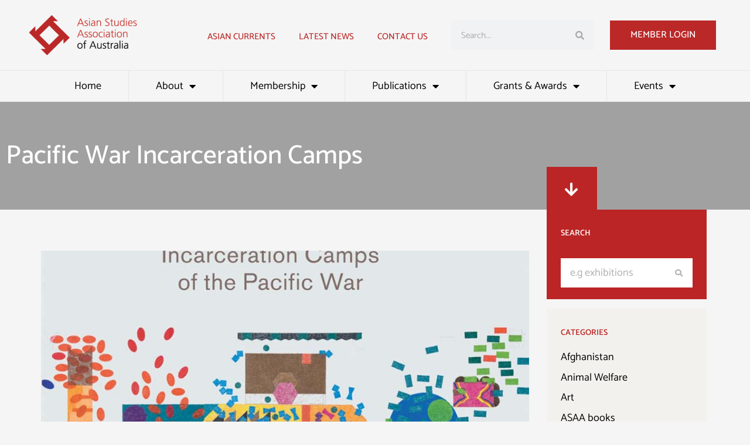

--- FILE ---
content_type: text/html; charset=UTF-8
request_url: https://asaa.asn.au/pacificwarincarcerationcamps/
body_size: 57877
content:
<!DOCTYPE html>
<html lang="en-AU">
<head>
<meta charset="UTF-8">
<script>
var gform;gform||(document.addEventListener("gform_main_scripts_loaded",function(){gform.scriptsLoaded=!0}),document.addEventListener("gform/theme/scripts_loaded",function(){gform.themeScriptsLoaded=!0}),window.addEventListener("DOMContentLoaded",function(){gform.domLoaded=!0}),gform={domLoaded:!1,scriptsLoaded:!1,themeScriptsLoaded:!1,isFormEditor:()=>"function"==typeof InitializeEditor,callIfLoaded:function(o){return!(!gform.domLoaded||!gform.scriptsLoaded||!gform.themeScriptsLoaded&&!gform.isFormEditor()||(gform.isFormEditor()&&console.warn("The use of gform.initializeOnLoaded() is deprecated in the form editor context and will be removed in Gravity Forms 3.1."),o(),0))},initializeOnLoaded:function(o){gform.callIfLoaded(o)||(document.addEventListener("gform_main_scripts_loaded",()=>{gform.scriptsLoaded=!0,gform.callIfLoaded(o)}),document.addEventListener("gform/theme/scripts_loaded",()=>{gform.themeScriptsLoaded=!0,gform.callIfLoaded(o)}),window.addEventListener("DOMContentLoaded",()=>{gform.domLoaded=!0,gform.callIfLoaded(o)}))},hooks:{action:{},filter:{}},addAction:function(o,r,e,t){gform.addHook("action",o,r,e,t)},addFilter:function(o,r,e,t){gform.addHook("filter",o,r,e,t)},doAction:function(o){gform.doHook("action",o,arguments)},applyFilters:function(o){return gform.doHook("filter",o,arguments)},removeAction:function(o,r){gform.removeHook("action",o,r)},removeFilter:function(o,r,e){gform.removeHook("filter",o,r,e)},addHook:function(o,r,e,t,n){null==gform.hooks[o][r]&&(gform.hooks[o][r]=[]);var d=gform.hooks[o][r];null==n&&(n=r+"_"+d.length),gform.hooks[o][r].push({tag:n,callable:e,priority:t=null==t?10:t})},doHook:function(r,o,e){var t;if(e=Array.prototype.slice.call(e,1),null!=gform.hooks[r][o]&&((o=gform.hooks[r][o]).sort(function(o,r){return o.priority-r.priority}),o.forEach(function(o){"function"!=typeof(t=o.callable)&&(t=window[t]),"action"==r?t.apply(null,e):e[0]=t.apply(null,e)})),"filter"==r)return e[0]},removeHook:function(o,r,t,n){var e;null!=gform.hooks[o][r]&&(e=(e=gform.hooks[o][r]).filter(function(o,r,e){return!!(null!=n&&n!=o.tag||null!=t&&t!=o.priority)}),gform.hooks[o][r]=e)}});
</script>

<meta name="viewport" content="width=device-width, initial-scale=1">
<link rel="profile" href="https://gmpg.org/xfn/11">

<!-- referrer meta -->
<meta name="referrer" content="no-referrer-when-downgrade">

<meta name='robots' content='index, follow, max-image-preview:large, max-snippet:-1, max-video-preview:-1' />

	<!-- This site is optimized with the Yoast SEO plugin v26.6 - https://yoast.com/wordpress/plugins/seo/ -->
	<title>Pacific War Incarceration Camps - Asian Studies Association of Australia</title>
<link crossorigin data-rocket-preconnect href="https://chimpstatic.com" rel="preconnect">
<link crossorigin data-rocket-preconnect href="https://fonts.googleapis.com" rel="preconnect">
<link crossorigin data-rocket-preconnect href="https://www.googletagmanager.com" rel="preconnect"><link rel="preload" data-rocket-preload as="image" href="https://asaa.asn.au/wp-content/uploads/2022/03/cover.jpg" fetchpriority="high">
	<link rel="canonical" href="https://asaa.asn.au/pacificwarincarcerationcamps/" />
	<meta property="og:locale" content="en_US" />
	<meta property="og:type" content="article" />
	<meta property="og:title" content="Pacific War Incarceration Camps - Asian Studies Association of Australia" />
	<meta property="og:description" content="How might we begin to understand the intersectional strands of sovereignty that bind together internees national and diasporic identities?" />
	<meta property="og:url" content="https://asaa.asn.au/pacificwarincarcerationcamps/" />
	<meta property="og:site_name" content="Asian Studies Association of Australia" />
	<meta property="article:publisher" content="https://www.facebook.com/AsianStudiesAustralia" />
	<meta property="article:published_time" content="2022-03-11T00:19:41+00:00" />
	<meta property="article:modified_time" content="2023-05-04T15:16:47+00:00" />
	<meta property="og:image" content="https://asaa.asn.au/wp-content/uploads/2022/03/cover.jpg" />
	<meta property="og:image:width" content="783" />
	<meta property="og:image:height" content="1186" />
	<meta property="og:image:type" content="image/jpeg" />
	<meta name="author" content="Anoma Pieris" />
	<meta name="twitter:card" content="summary_large_image" />
	<meta name="twitter:creator" content="@asiancurrents" />
	<meta name="twitter:site" content="@asiancurrents" />
	<meta name="twitter:label1" content="Written by" />
	<meta name="twitter:data1" content="Anoma Pieris" />
	<meta name="twitter:label2" content="Est. reading time" />
	<meta name="twitter:data2" content="7 minutes" />
	<script type="application/ld+json" class="yoast-schema-graph">{"@context":"https://schema.org","@graph":[{"@type":"Article","@id":"https://asaa.asn.au/pacificwarincarcerationcamps/#article","isPartOf":{"@id":"https://asaa.asn.au/pacificwarincarcerationcamps/"},"author":[{"@id":"https://asaa.asn.au/#/schema/person/46ad8d058a46c798c441e087f1747627"}],"headline":"Pacific War Incarceration Camps","datePublished":"2022-03-11T00:19:41+00:00","dateModified":"2023-05-04T15:16:47+00:00","mainEntityOfPage":{"@id":"https://asaa.asn.au/pacificwarincarcerationcamps/"},"wordCount":1263,"publisher":{"@id":"https://asaa.asn.au/#organization"},"image":{"@id":"https://asaa.asn.au/pacificwarincarcerationcamps/#primaryimage"},"thumbnailUrl":"https://asaa.asn.au/wp-content/uploads/2022/03/cover.jpg","articleSection":["Asian studies","Indonesia","Japan","Japan - Australia relations","Korea","Singapore","Southeast Asia"],"inLanguage":"en-AU"},{"@type":"WebPage","@id":"https://asaa.asn.au/pacificwarincarcerationcamps/","url":"https://asaa.asn.au/pacificwarincarcerationcamps/","name":"Pacific War Incarceration Camps - Asian Studies Association of Australia","isPartOf":{"@id":"https://asaa.asn.au/#website"},"primaryImageOfPage":{"@id":"https://asaa.asn.au/pacificwarincarcerationcamps/#primaryimage"},"image":{"@id":"https://asaa.asn.au/pacificwarincarcerationcamps/#primaryimage"},"thumbnailUrl":"https://asaa.asn.au/wp-content/uploads/2022/03/cover.jpg","datePublished":"2022-03-11T00:19:41+00:00","dateModified":"2023-05-04T15:16:47+00:00","breadcrumb":{"@id":"https://asaa.asn.au/pacificwarincarcerationcamps/#breadcrumb"},"inLanguage":"en-AU","potentialAction":[{"@type":"ReadAction","target":["https://asaa.asn.au/pacificwarincarcerationcamps/"]}]},{"@type":"ImageObject","inLanguage":"en-AU","@id":"https://asaa.asn.au/pacificwarincarcerationcamps/#primaryimage","url":"https://asaa.asn.au/wp-content/uploads/2022/03/cover.jpg","contentUrl":"https://asaa.asn.au/wp-content/uploads/2022/03/cover.jpg","width":783,"height":1186},{"@type":"BreadcrumbList","@id":"https://asaa.asn.au/pacificwarincarcerationcamps/#breadcrumb","itemListElement":[{"@type":"ListItem","position":1,"name":"Home","item":"https://asaa.asn.au/"},{"@type":"ListItem","position":2,"name":"Pacific War Incarceration Camps"}]},{"@type":"WebSite","@id":"https://asaa.asn.au/#website","url":"https://asaa.asn.au/","name":"Asian Studies Association of Australia","description":"Promoting and supporting the study of Asia in Australia","publisher":{"@id":"https://asaa.asn.au/#organization"},"potentialAction":[{"@type":"SearchAction","target":{"@type":"EntryPoint","urlTemplate":"https://asaa.asn.au/?s={search_term_string}"},"query-input":{"@type":"PropertyValueSpecification","valueRequired":true,"valueName":"search_term_string"}}],"inLanguage":"en-AU"},{"@type":"Organization","@id":"https://asaa.asn.au/#organization","name":"Asian Studies Association of Australia","url":"https://asaa.asn.au/","logo":{"@type":"ImageObject","inLanguage":"en-AU","@id":"https://asaa.asn.au/#/schema/logo/image/","url":"https://asaa.asn.au/wp-content/uploads/2022/07/logo_ASAA.png","contentUrl":"https://asaa.asn.au/wp-content/uploads/2022/07/logo_ASAA.png","width":340,"height":128,"caption":"Asian Studies Association of Australia"},"image":{"@id":"https://asaa.asn.au/#/schema/logo/image/"},"sameAs":["https://www.facebook.com/AsianStudiesAustralia","https://x.com/asiancurrents"]},{"@type":"Person","@id":"https://asaa.asn.au/#/schema/person/46ad8d058a46c798c441e087f1747627","name":"Anoma Pieris","image":{"@type":"ImageObject","inLanguage":"en-AU","@id":"https://asaa.asn.au/#/schema/person/image/78669db6100b1afc43678f1b368356f2","url":"https://secure.gravatar.com/avatar/cfde5a4feb180d1422f2bdb09bb265d78dba1fb82694d438dd609972cde84b60?s=96&d=mm&r=g","contentUrl":"https://secure.gravatar.com/avatar/cfde5a4feb180d1422f2bdb09bb265d78dba1fb82694d438dd609972cde84b60?s=96&d=mm&r=g","caption":"Anoma Pieris"},"description":"Anoma Pieris is a professor at the Faculty of Architecture Building and Planning. She holds a BSc from the University of Moratuwa, Sri Lanka, an MArch and SMArchS from the Massachusetts Institute of Technology, a PhD from UC Berkeley and an MPhil in geography from the University of Melbourne. Anoma’s training is in architectural history and in geography with a specialist focus in postcolonial and subaltern studies methods as applied to the architecture of South and Southeast Asia; more specifically to Sri Lanka and Singapore.","sameAs":["https://msd.unimelb.edu.au/about/our-people/academic/anoma-pieris"],"url":"https://asaa.asn.au/author/anoma-pieris/"}]}</script>
	<!-- / Yoast SEO plugin. -->


<link rel='dns-prefetch' href='//fonts.googleapis.com' />
<link rel="alternate" type="application/rss+xml" title="Asian Studies Association of Australia &raquo; Feed" href="https://asaa.asn.au/feed/" />
<link rel="alternate" type="application/rss+xml" title="Asian Studies Association of Australia &raquo; Comments Feed" href="https://asaa.asn.au/comments/feed/" />
<link rel="alternate" title="oEmbed (JSON)" type="application/json+oembed" href="https://asaa.asn.au/wp-json/oembed/1.0/embed?url=https%3A%2F%2Fasaa.asn.au%2Fpacificwarincarcerationcamps%2F" />
<link rel="alternate" title="oEmbed (XML)" type="text/xml+oembed" href="https://asaa.asn.au/wp-json/oembed/1.0/embed?url=https%3A%2F%2Fasaa.asn.au%2Fpacificwarincarcerationcamps%2F&#038;format=xml" />
<style id='wp-img-auto-sizes-contain-inline-css'>
img:is([sizes=auto i],[sizes^="auto," i]){contain-intrinsic-size:3000px 1500px}
/*# sourceURL=wp-img-auto-sizes-contain-inline-css */
</style>
<link rel='stylesheet' id='wpra-lightbox-css' href='https://asaa.asn.au/wp-content/plugins/wp-rss-aggregator/core/css/jquery-colorbox.css?ver=1.4.33' media='all' />
<link rel='stylesheet' id='astra-theme-css-css' href='https://asaa.asn.au/wp-content/themes/astra/assets/css/minified/main.min.css?ver=4.11.18' media='all' />
<style id='astra-theme-css-inline-css'>
.ast-no-sidebar .entry-content .alignfull {margin-left: calc( -50vw + 50%);margin-right: calc( -50vw + 50%);max-width: 100vw;width: 100vw;}.ast-no-sidebar .entry-content .alignwide {margin-left: calc(-41vw + 50%);margin-right: calc(-41vw + 50%);max-width: unset;width: unset;}.ast-no-sidebar .entry-content .alignfull .alignfull,.ast-no-sidebar .entry-content .alignfull .alignwide,.ast-no-sidebar .entry-content .alignwide .alignfull,.ast-no-sidebar .entry-content .alignwide .alignwide,.ast-no-sidebar .entry-content .wp-block-column .alignfull,.ast-no-sidebar .entry-content .wp-block-column .alignwide{width: 100%;margin-left: auto;margin-right: auto;}.wp-block-gallery,.blocks-gallery-grid {margin: 0;}.wp-block-separator {max-width: 100px;}.wp-block-separator.is-style-wide,.wp-block-separator.is-style-dots {max-width: none;}.entry-content .has-2-columns .wp-block-column:first-child {padding-right: 10px;}.entry-content .has-2-columns .wp-block-column:last-child {padding-left: 10px;}@media (max-width: 782px) {.entry-content .wp-block-columns .wp-block-column {flex-basis: 100%;}.entry-content .has-2-columns .wp-block-column:first-child {padding-right: 0;}.entry-content .has-2-columns .wp-block-column:last-child {padding-left: 0;}}body .entry-content .wp-block-latest-posts {margin-left: 0;}body .entry-content .wp-block-latest-posts li {list-style: none;}.ast-no-sidebar .ast-container .entry-content .wp-block-latest-posts {margin-left: 0;}.ast-header-break-point .entry-content .alignwide {margin-left: auto;margin-right: auto;}.entry-content .blocks-gallery-item img {margin-bottom: auto;}.wp-block-pullquote {border-top: 4px solid #555d66;border-bottom: 4px solid #555d66;color: #40464d;}:root{--ast-post-nav-space:0;--ast-container-default-xlg-padding:6.67em;--ast-container-default-lg-padding:5.67em;--ast-container-default-slg-padding:4.34em;--ast-container-default-md-padding:3.34em;--ast-container-default-sm-padding:6.67em;--ast-container-default-xs-padding:2.4em;--ast-container-default-xxs-padding:1.4em;--ast-code-block-background:#EEEEEE;--ast-comment-inputs-background:#FAFAFA;--ast-normal-container-width:1100px;--ast-narrow-container-width:750px;--ast-blog-title-font-weight:normal;--ast-blog-meta-weight:inherit;--ast-global-color-primary:var(--ast-global-color-5);--ast-global-color-secondary:var(--ast-global-color-4);--ast-global-color-alternate-background:var(--ast-global-color-7);--ast-global-color-subtle-background:var(--ast-global-color-6);--ast-bg-style-guide:var( --ast-global-color-secondary,--ast-global-color-5 );--ast-shadow-style-guide:0px 0px 4px 0 #00000057;--ast-global-dark-bg-style:#fff;--ast-global-dark-lfs:#fbfbfb;--ast-widget-bg-color:#fafafa;--ast-wc-container-head-bg-color:#fbfbfb;--ast-title-layout-bg:#eeeeee;--ast-search-border-color:#e7e7e7;--ast-lifter-hover-bg:#e6e6e6;--ast-gallery-block-color:#000;--srfm-color-input-label:var(--ast-global-color-2);}html{font-size:112.5%;}a,.page-title{color:#bb2525;}a:hover,a:focus{color:#ad802a;}body,button,input,select,textarea,.ast-button,.ast-custom-button{font-family:'Catamaran',sans-serif;font-weight:400;font-size:18px;font-size:1rem;line-height:var(--ast-body-line-height,1.65em);}blockquote{color:var(--ast-global-color-8);}h1,h2,h3,h4,h5,h6,.entry-content :where(h1,h2,h3,h4,h5,h6),.site-title,.site-title a{font-weight:600;}.ast-site-identity .site-title a{color:var(--ast-global-color-2);}.site-title{font-size:35px;font-size:1.944444444444444rem;display:none;}.site-header .site-description{font-size:15px;font-size:0.8333333333333334rem;display:none;}.entry-title{font-size:26px;font-size:1.444444444444444rem;}.archive .ast-article-post .ast-article-inner,.blog .ast-article-post .ast-article-inner,.archive .ast-article-post .ast-article-inner:hover,.blog .ast-article-post .ast-article-inner:hover{overflow:hidden;}h1,.entry-content :where(h1){font-size:40px;font-size:2.222222222222222rem;font-weight:500;line-height:1.4em;}h2,.entry-content :where(h2){font-size:32px;font-size:1.777777777777778rem;font-weight:500;line-height:1.3em;}h3,.entry-content :where(h3){font-size:26px;font-size:1.444444444444444rem;font-weight:600;line-height:1.3em;}h4,.entry-content :where(h4){font-size:24px;font-size:1.333333333333333rem;line-height:1.2em;font-weight:600;}h5,.entry-content :where(h5){font-size:20px;font-size:1.111111111111111rem;line-height:1.2em;font-weight:600;}h6,.entry-content :where(h6){font-size:16px;font-size:0.8888888888888888rem;line-height:1.25em;font-weight:600;}::selection{background-color:#bb2525;color:#ffffff;}body,h1,h2,h3,h4,h5,h6,.entry-title a,.entry-content :where(h1,h2,h3,h4,h5,h6){color:var(--ast-global-color-8);}.tagcloud a:hover,.tagcloud a:focus,.tagcloud a.current-item{color:#ffffff;border-color:#bb2525;background-color:#bb2525;}input:focus,input[type="text"]:focus,input[type="email"]:focus,input[type="url"]:focus,input[type="password"]:focus,input[type="reset"]:focus,input[type="search"]:focus,textarea:focus{border-color:#bb2525;}input[type="radio"]:checked,input[type=reset],input[type="checkbox"]:checked,input[type="checkbox"]:hover:checked,input[type="checkbox"]:focus:checked,input[type=range]::-webkit-slider-thumb{border-color:#bb2525;background-color:#bb2525;box-shadow:none;}.site-footer a:hover + .post-count,.site-footer a:focus + .post-count{background:#bb2525;border-color:#bb2525;}.single .nav-links .nav-previous,.single .nav-links .nav-next{color:#bb2525;}.entry-meta,.entry-meta *{line-height:1.45;color:#bb2525;}.entry-meta a:not(.ast-button):hover,.entry-meta a:not(.ast-button):hover *,.entry-meta a:not(.ast-button):focus,.entry-meta a:not(.ast-button):focus *,.page-links > .page-link,.page-links .page-link:hover,.post-navigation a:hover{color:#ad802a;}#cat option,.secondary .calendar_wrap thead a,.secondary .calendar_wrap thead a:visited{color:#bb2525;}.secondary .calendar_wrap #today,.ast-progress-val span{background:#bb2525;}.secondary a:hover + .post-count,.secondary a:focus + .post-count{background:#bb2525;border-color:#bb2525;}.calendar_wrap #today > a{color:#ffffff;}.page-links .page-link,.single .post-navigation a{color:#bb2525;}.ast-search-menu-icon .search-form button.search-submit{padding:0 4px;}.ast-search-menu-icon form.search-form{padding-right:0;}.ast-search-menu-icon.slide-search input.search-field{width:0;}.ast-header-search .ast-search-menu-icon.ast-dropdown-active .search-form,.ast-header-search .ast-search-menu-icon.ast-dropdown-active .search-field:focus{transition:all 0.2s;}.search-form input.search-field:focus{outline:none;}.widget-title,.widget .wp-block-heading{font-size:25px;font-size:1.388888888888889rem;color:var(--ast-global-color-8);}#secondary,#secondary button,#secondary input,#secondary select,#secondary textarea{font-size:18px;font-size:1rem;}.ast-single-post .entry-content a,.ast-comment-content a:not(.ast-comment-edit-reply-wrap a),.woocommerce-js .woocommerce-product-details__short-description a{text-decoration:underline;}.ast-single-post .wp-block-button .wp-block-button__link,.ast-single-post .elementor-widget-button .elementor-button,a.ast-post-filter-single,.ast-single-post .wp-block-button.is-style-outline .wp-block-button__link,div.ast-custom-button,.ast-single-post .ast-comment-content .comment-reply-link,.ast-single-post .ast-comment-content .comment-edit-link,.entry-content [CLASS*="wc-block"] .wc-block-components-button,.entry-content [CLASS*="wc-block"] .wc-block-components-totals-coupon-link,.entry-content [CLASS*="wc-block"] .wc-block-components-product-name{text-decoration:none;}.ast-search-menu-icon.slide-search a:focus-visible:focus-visible,.astra-search-icon:focus-visible,#close:focus-visible,a:focus-visible,.ast-menu-toggle:focus-visible,.site .skip-link:focus-visible,.wp-block-loginout input:focus-visible,.wp-block-search.wp-block-search__button-inside .wp-block-search__inside-wrapper,.ast-header-navigation-arrow:focus-visible,.woocommerce .wc-proceed-to-checkout > .checkout-button:focus-visible,.woocommerce .woocommerce-MyAccount-navigation ul li a:focus-visible,.ast-orders-table__row .ast-orders-table__cell:focus-visible,.woocommerce .woocommerce-order-details .order-again > .button:focus-visible,.woocommerce .woocommerce-message a.button.wc-forward:focus-visible,.woocommerce #minus_qty:focus-visible,.woocommerce #plus_qty:focus-visible,a#ast-apply-coupon:focus-visible,.woocommerce .woocommerce-info a:focus-visible,.woocommerce .astra-shop-summary-wrap a:focus-visible,.woocommerce a.wc-forward:focus-visible,#ast-apply-coupon:focus-visible,.woocommerce-js .woocommerce-mini-cart-item a.remove:focus-visible,#close:focus-visible,.button.search-submit:focus-visible,#search_submit:focus,.normal-search:focus-visible,.ast-header-account-wrap:focus-visible,.woocommerce .ast-on-card-button.ast-quick-view-trigger:focus,.astra-cart-drawer-close:focus,.ast-single-variation:focus,.ast-woocommerce-product-gallery__image:focus,.ast-button:focus,.woocommerce-product-gallery--with-images [data-controls="prev"]:focus-visible,.woocommerce-product-gallery--with-images [data-controls="next"]:focus-visible{outline-style:dotted;outline-color:inherit;outline-width:thin;}input:focus,input[type="text"]:focus,input[type="email"]:focus,input[type="url"]:focus,input[type="password"]:focus,input[type="reset"]:focus,input[type="search"]:focus,input[type="number"]:focus,textarea:focus,.wp-block-search__input:focus,[data-section="section-header-mobile-trigger"] .ast-button-wrap .ast-mobile-menu-trigger-minimal:focus,.ast-mobile-popup-drawer.active .menu-toggle-close:focus,.woocommerce-ordering select.orderby:focus,#ast-scroll-top:focus,#coupon_code:focus,.woocommerce-page #comment:focus,.woocommerce #reviews #respond input#submit:focus,.woocommerce a.add_to_cart_button:focus,.woocommerce .button.single_add_to_cart_button:focus,.woocommerce .woocommerce-cart-form button:focus,.woocommerce .woocommerce-cart-form__cart-item .quantity .qty:focus,.woocommerce .woocommerce-billing-fields .woocommerce-billing-fields__field-wrapper .woocommerce-input-wrapper > .input-text:focus,.woocommerce #order_comments:focus,.woocommerce #place_order:focus,.woocommerce .woocommerce-address-fields .woocommerce-address-fields__field-wrapper .woocommerce-input-wrapper > .input-text:focus,.woocommerce .woocommerce-MyAccount-content form button:focus,.woocommerce .woocommerce-MyAccount-content .woocommerce-EditAccountForm .woocommerce-form-row .woocommerce-Input.input-text:focus,.woocommerce .ast-woocommerce-container .woocommerce-pagination ul.page-numbers li a:focus,body #content .woocommerce form .form-row .select2-container--default .select2-selection--single:focus,#ast-coupon-code:focus,.woocommerce.woocommerce-js .quantity input[type=number]:focus,.woocommerce-js .woocommerce-mini-cart-item .quantity input[type=number]:focus,.woocommerce p#ast-coupon-trigger:focus{border-style:dotted;border-color:inherit;border-width:thin;}input{outline:none;}.woocommerce-js input[type=text]:focus,.woocommerce-js input[type=email]:focus,.woocommerce-js textarea:focus,input[type=number]:focus,.comments-area textarea#comment:focus,.comments-area textarea#comment:active,.comments-area .ast-comment-formwrap input[type="text"]:focus,.comments-area .ast-comment-formwrap input[type="text"]:active{outline-style:unset;outline-color:inherit;outline-width:thin;}.ast-logo-title-inline .site-logo-img{padding-right:1em;}.site-logo-img img{ transition:all 0.2s linear;}body .ast-oembed-container *{position:absolute;top:0;width:100%;height:100%;left:0;}body .wp-block-embed-pocket-casts .ast-oembed-container *{position:unset;}.ast-single-post-featured-section + article {margin-top: 2em;}.site-content .ast-single-post-featured-section img {width: 100%;overflow: hidden;object-fit: cover;}.site > .ast-single-related-posts-container {margin-top: 0;}@media (min-width: 922px) {.ast-desktop .ast-container--narrow {max-width: var(--ast-narrow-container-width);margin: 0 auto;}}#secondary {margin: 4em 0 2.5em;word-break: break-word;line-height: 2;}#secondary li {margin-bottom: 0.25em;}#secondary li:last-child {margin-bottom: 0;}@media (max-width: 768px) {.js_active .ast-plain-container.ast-single-post #secondary {margin-top: 1.5em;}}.ast-separate-container.ast-two-container #secondary .widget {background-color: #fff;padding: 2em;margin-bottom: 2em;}@media (min-width: 993px) {.ast-left-sidebar #secondary {padding-right: 60px;}.ast-right-sidebar #secondary {padding-left: 60px;}}@media (max-width: 993px) {.ast-right-sidebar #secondary {padding-left: 30px;}.ast-left-sidebar #secondary {padding-right: 30px;}}@media (max-width:921.9px){#ast-desktop-header{display:none;}}@media (min-width:922px){#ast-mobile-header{display:none;}}@media( max-width: 420px ) {.single .nav-links .nav-previous,.single .nav-links .nav-next {width: 100%;text-align: center;}}.wp-block-buttons.aligncenter{justify-content:center;}@media (max-width:921px){.ast-theme-transparent-header #primary,.ast-theme-transparent-header #secondary{padding:0;}}@media (max-width:921px){.ast-plain-container.ast-no-sidebar #primary{padding:0;}}.ast-plain-container.ast-no-sidebar #primary{margin-top:0;margin-bottom:0;}@media (min-width:1200px){.wp-block-group .has-background{padding:20px;}}@media (min-width:1200px){.ast-plain-container.ast-right-sidebar .entry-content .wp-block-group.alignwide,.ast-plain-container.ast-left-sidebar .entry-content .wp-block-group.alignwide,.ast-plain-container.ast-right-sidebar .entry-content .wp-block-group.alignfull,.ast-plain-container.ast-left-sidebar .entry-content .wp-block-group.alignfull{padding-left:20px;padding-right:20px;}}@media (min-width:1200px){.wp-block-cover-image.alignwide .wp-block-cover__inner-container,.wp-block-cover.alignwide .wp-block-cover__inner-container,.wp-block-cover-image.alignfull .wp-block-cover__inner-container,.wp-block-cover.alignfull .wp-block-cover__inner-container{width:100%;}}.wp-block-columns{margin-bottom:unset;}.wp-block-image.size-full{margin:2rem 0;}.wp-block-separator.has-background{padding:0;}.wp-block-gallery{margin-bottom:1.6em;}.wp-block-group{padding-top:4em;padding-bottom:4em;}.wp-block-group__inner-container .wp-block-columns:last-child,.wp-block-group__inner-container :last-child,.wp-block-table table{margin-bottom:0;}.blocks-gallery-grid{width:100%;}.wp-block-navigation-link__content{padding:5px 0;}.wp-block-group .wp-block-group .has-text-align-center,.wp-block-group .wp-block-column .has-text-align-center{max-width:100%;}.has-text-align-center{margin:0 auto;}@media (min-width:1200px){.wp-block-cover__inner-container,.alignwide .wp-block-group__inner-container,.alignfull .wp-block-group__inner-container{max-width:1200px;margin:0 auto;}.wp-block-group.alignnone,.wp-block-group.aligncenter,.wp-block-group.alignleft,.wp-block-group.alignright,.wp-block-group.alignwide,.wp-block-columns.alignwide{margin:2rem 0 1rem 0;}}@media (max-width:1200px){.wp-block-group{padding:3em;}.wp-block-group .wp-block-group{padding:1.5em;}.wp-block-columns,.wp-block-column{margin:1rem 0;}}@media (min-width:921px){.wp-block-columns .wp-block-group{padding:2em;}}@media (max-width:544px){.wp-block-cover-image .wp-block-cover__inner-container,.wp-block-cover .wp-block-cover__inner-container{width:unset;}.wp-block-cover,.wp-block-cover-image{padding:2em 0;}.wp-block-group,.wp-block-cover{padding:2em;}.wp-block-media-text__media img,.wp-block-media-text__media video{width:unset;max-width:100%;}.wp-block-media-text.has-background .wp-block-media-text__content{padding:1em;}}.wp-block-image.aligncenter{margin-left:auto;margin-right:auto;}.wp-block-table.aligncenter{margin-left:auto;margin-right:auto;}@media (min-width:544px){.entry-content .wp-block-media-text.has-media-on-the-right .wp-block-media-text__content{padding:0 8% 0 0;}.entry-content .wp-block-media-text .wp-block-media-text__content{padding:0 0 0 8%;}.ast-plain-container .site-content .entry-content .has-custom-content-position.is-position-bottom-left > *,.ast-plain-container .site-content .entry-content .has-custom-content-position.is-position-bottom-right > *,.ast-plain-container .site-content .entry-content .has-custom-content-position.is-position-top-left > *,.ast-plain-container .site-content .entry-content .has-custom-content-position.is-position-top-right > *,.ast-plain-container .site-content .entry-content .has-custom-content-position.is-position-center-right > *,.ast-plain-container .site-content .entry-content .has-custom-content-position.is-position-center-left > *{margin:0;}}@media (max-width:544px){.entry-content .wp-block-media-text .wp-block-media-text__content{padding:8% 0;}.wp-block-media-text .wp-block-media-text__media img{width:auto;max-width:100%;}}.wp-block-button.is-style-outline .wp-block-button__link{border-color:#bb2525;}div.wp-block-button.is-style-outline > .wp-block-button__link:not(.has-text-color),div.wp-block-button.wp-block-button__link.is-style-outline:not(.has-text-color){color:#bb2525;}.wp-block-button.is-style-outline .wp-block-button__link:hover,.wp-block-buttons .wp-block-button.is-style-outline .wp-block-button__link:focus,.wp-block-buttons .wp-block-button.is-style-outline > .wp-block-button__link:not(.has-text-color):hover,.wp-block-buttons .wp-block-button.wp-block-button__link.is-style-outline:not(.has-text-color):hover{color:#000000;background-color:#ad802a;border-color:#ad802a;}.post-page-numbers.current .page-link,.ast-pagination .page-numbers.current{color:#ffffff;border-color:#bb2525;background-color:#bb2525;}@media (min-width:544px){.entry-content > .alignleft{margin-right:20px;}.entry-content > .alignright{margin-left:20px;}}.wp-block-button.is-style-outline .wp-block-button__link.wp-element-button,.ast-outline-button{border-color:#bb2525;font-family:inherit;font-weight:inherit;line-height:1em;}.wp-block-buttons .wp-block-button.is-style-outline > .wp-block-button__link:not(.has-text-color),.wp-block-buttons .wp-block-button.wp-block-button__link.is-style-outline:not(.has-text-color),.ast-outline-button{color:#bb2525;}.wp-block-button.is-style-outline .wp-block-button__link:hover,.wp-block-buttons .wp-block-button.is-style-outline .wp-block-button__link:focus,.wp-block-buttons .wp-block-button.is-style-outline > .wp-block-button__link:not(.has-text-color):hover,.wp-block-buttons .wp-block-button.wp-block-button__link.is-style-outline:not(.has-text-color):hover,.ast-outline-button:hover,.ast-outline-button:focus,.wp-block-uagb-buttons-child .uagb-buttons-repeater.ast-outline-button:hover,.wp-block-uagb-buttons-child .uagb-buttons-repeater.ast-outline-button:focus{color:#000000;background-color:#ad802a;border-color:#ad802a;}.wp-block-button .wp-block-button__link.wp-element-button.is-style-outline:not(.has-background),.wp-block-button.is-style-outline>.wp-block-button__link.wp-element-button:not(.has-background),.ast-outline-button{background-color:transparent;}.entry-content[data-ast-blocks-layout] > figure{margin-bottom:1em;}h1.widget-title{font-weight:500;}h2.widget-title{font-weight:500;}h3.widget-title{font-weight:600;}.elementor-widget-container .elementor-loop-container .e-loop-item[data-elementor-type="loop-item"]{width:100%;}.review-rating{display:flex;align-items:center;order:2;}@media (max-width:921px){.ast-left-sidebar #content > .ast-container{display:flex;flex-direction:column-reverse;width:100%;}.ast-separate-container .ast-article-post,.ast-separate-container .ast-article-single{padding:1.5em 2.14em;}.ast-author-box img.avatar{margin:20px 0 0 0;}}@media (max-width:921px){#secondary.secondary{padding-top:0;}.ast-separate-container.ast-right-sidebar #secondary{padding-left:1em;padding-right:1em;}.ast-separate-container.ast-two-container #secondary{padding-left:0;padding-right:0;}.ast-page-builder-template .entry-header #secondary,.ast-page-builder-template #secondary{margin-top:1.5em;}}@media (max-width:921px){.ast-right-sidebar #primary{padding-right:0;}.ast-page-builder-template.ast-left-sidebar #secondary,.ast-page-builder-template.ast-right-sidebar #secondary{padding-right:20px;padding-left:20px;}.ast-right-sidebar #secondary,.ast-left-sidebar #primary{padding-left:0;}.ast-left-sidebar #secondary{padding-right:0;}}@media (min-width:922px){.ast-separate-container.ast-right-sidebar #primary,.ast-separate-container.ast-left-sidebar #primary{border:0;}.search-no-results.ast-separate-container #primary{margin-bottom:4em;}}@media (min-width:922px){.ast-right-sidebar #primary{border-right:1px solid var(--ast-border-color);}.ast-left-sidebar #primary{border-left:1px solid var(--ast-border-color);}.ast-right-sidebar #secondary{border-left:1px solid var(--ast-border-color);margin-left:-1px;}.ast-left-sidebar #secondary{border-right:1px solid var(--ast-border-color);margin-right:-1px;}.ast-separate-container.ast-two-container.ast-right-sidebar #secondary{padding-left:30px;padding-right:0;}.ast-separate-container.ast-two-container.ast-left-sidebar #secondary{padding-right:30px;padding-left:0;}.ast-separate-container.ast-right-sidebar #secondary,.ast-separate-container.ast-left-sidebar #secondary{border:0;margin-left:auto;margin-right:auto;}.ast-separate-container.ast-two-container #secondary .widget:last-child{margin-bottom:0;}}.wp-block-button .wp-block-button__link{color:#ffffff;}.wp-block-button .wp-block-button__link:hover,.wp-block-button .wp-block-button__link:focus{color:#000000;background-color:#ad802a;border-color:#ad802a;}.elementor-widget-heading h1.elementor-heading-title{line-height:1.4em;}.elementor-widget-heading h2.elementor-heading-title{line-height:1.3em;}.elementor-widget-heading h3.elementor-heading-title{line-height:1.3em;}.elementor-widget-heading h4.elementor-heading-title{line-height:1.2em;}.elementor-widget-heading h5.elementor-heading-title{line-height:1.2em;}.elementor-widget-heading h6.elementor-heading-title{line-height:1.25em;}.wp-block-button .wp-block-button__link{border-color:#bb2525;background-color:#bb2525;color:#ffffff;font-family:inherit;font-weight:inherit;line-height:1em;padding-top:15px;padding-right:35px;padding-bottom:15px;padding-left:35px;}@media (max-width:921px){.wp-block-button .wp-block-button__link{padding-top:14px;padding-right:28px;padding-bottom:14px;padding-left:28px;}}@media (max-width:544px){.wp-block-button .wp-block-button__link{padding-top:12px;padding-right:24px;padding-bottom:12px;padding-left:24px;}}.menu-toggle,button,.ast-button,.ast-custom-button,.button,input#submit,input[type="button"],input[type="submit"],input[type="reset"],form[CLASS*="wp-block-search__"].wp-block-search .wp-block-search__inside-wrapper .wp-block-search__button{border-style:solid;border-top-width:0;border-right-width:0;border-left-width:0;border-bottom-width:0;color:#ffffff;border-color:#bb2525;background-color:#bb2525;padding-top:15px;padding-right:35px;padding-bottom:15px;padding-left:35px;font-family:inherit;font-weight:inherit;line-height:1em;}button:focus,.menu-toggle:hover,button:hover,.ast-button:hover,.ast-custom-button:hover .button:hover,.ast-custom-button:hover ,input[type=reset]:hover,input[type=reset]:focus,input#submit:hover,input#submit:focus,input[type="button"]:hover,input[type="button"]:focus,input[type="submit"]:hover,input[type="submit"]:focus,form[CLASS*="wp-block-search__"].wp-block-search .wp-block-search__inside-wrapper .wp-block-search__button:hover,form[CLASS*="wp-block-search__"].wp-block-search .wp-block-search__inside-wrapper .wp-block-search__button:focus{color:#000000;background-color:#ad802a;border-color:#ad802a;}@media (max-width:921px){.menu-toggle,button,.ast-button,.ast-custom-button,.button,input#submit,input[type="button"],input[type="submit"],input[type="reset"],form[CLASS*="wp-block-search__"].wp-block-search .wp-block-search__inside-wrapper .wp-block-search__button{padding-top:14px;padding-right:28px;padding-bottom:14px;padding-left:28px;}}@media (max-width:544px){.menu-toggle,button,.ast-button,.ast-custom-button,.button,input#submit,input[type="button"],input[type="submit"],input[type="reset"],form[CLASS*="wp-block-search__"].wp-block-search .wp-block-search__inside-wrapper .wp-block-search__button{padding-top:12px;padding-right:24px;padding-bottom:12px;padding-left:24px;}}@media (max-width:921px){.ast-mobile-header-stack .main-header-bar .ast-search-menu-icon{display:inline-block;}.ast-header-break-point.ast-header-custom-item-outside .ast-mobile-header-stack .main-header-bar .ast-search-icon{margin:0;}.ast-comment-avatar-wrap img{max-width:2.5em;}.ast-comment-meta{padding:0 1.8888em 1.3333em;}.ast-separate-container .ast-comment-list li.depth-1{padding:1.5em 2.14em;}.ast-separate-container .comment-respond{padding:2em 2.14em;}}@media (min-width:544px){.ast-container{max-width:100%;}}@media (max-width:544px){.ast-separate-container .ast-article-post,.ast-separate-container .ast-article-single,.ast-separate-container .comments-title,.ast-separate-container .ast-archive-description{padding:1.5em 1em;}.ast-separate-container #content .ast-container{padding-left:0.54em;padding-right:0.54em;}.ast-separate-container .ast-comment-list .bypostauthor{padding:.5em;}.ast-search-menu-icon.ast-dropdown-active .search-field{width:170px;}.ast-separate-container #secondary{padding-top:0;}.ast-separate-container.ast-two-container #secondary .widget{margin-bottom:1.5em;padding-left:1em;padding-right:1em;}} #ast-mobile-header .ast-site-header-cart-li a{pointer-events:none;}body,.ast-separate-container{background-color:var(--ast-global-color-4);}.ast-no-sidebar.ast-separate-container .entry-content .alignfull {margin-left: -6.67em;margin-right: -6.67em;width: auto;}@media (max-width: 1200px) {.ast-no-sidebar.ast-separate-container .entry-content .alignfull {margin-left: -2.4em;margin-right: -2.4em;}}@media (max-width: 768px) {.ast-no-sidebar.ast-separate-container .entry-content .alignfull {margin-left: -2.14em;margin-right: -2.14em;}}@media (max-width: 544px) {.ast-no-sidebar.ast-separate-container .entry-content .alignfull {margin-left: -1em;margin-right: -1em;}}.ast-no-sidebar.ast-separate-container .entry-content .alignwide {margin-left: -20px;margin-right: -20px;}.ast-no-sidebar.ast-separate-container .entry-content .wp-block-column .alignfull,.ast-no-sidebar.ast-separate-container .entry-content .wp-block-column .alignwide {margin-left: auto;margin-right: auto;width: 100%;}@media (max-width:921px){.site-title{display:block;}.site-header .site-description{display:none;}h1,.entry-content :where(h1){font-size:30px;}h2,.entry-content :where(h2){font-size:25px;}h3,.entry-content :where(h3){font-size:20px;}}@media (max-width:544px){.site-title{display:block;}.site-header .site-description{display:none;}h1,.entry-content :where(h1){font-size:30px;}h2,.entry-content :where(h2){font-size:25px;}h3,.entry-content :where(h3){font-size:20px;}}@media (max-width:921px){html{font-size:102.6%;}}@media (max-width:544px){html{font-size:102.6%;}}@media (min-width:922px){.ast-container{max-width:1140px;}}@media (min-width:922px){.site-content .ast-container{display:flex;}}@media (max-width:921px){.site-content .ast-container{flex-direction:column;}}@media (min-width:922px){.single-post .site-content > .ast-container{max-width:1200px;}}@media (min-width:922px){.main-header-menu .sub-menu .menu-item.ast-left-align-sub-menu:hover > .sub-menu,.main-header-menu .sub-menu .menu-item.ast-left-align-sub-menu.focus > .sub-menu{margin-left:-0px;}}.site .comments-area{padding-bottom:3em;}.wp-block-search {margin-bottom: 20px;}.wp-block-site-tagline {margin-top: 20px;}form.wp-block-search .wp-block-search__input,.wp-block-search.wp-block-search__button-inside .wp-block-search__inside-wrapper {border-color: #eaeaea;background: #fafafa;}.wp-block-search.wp-block-search__button-inside .wp-block-search__inside-wrapper .wp-block-search__input:focus,.wp-block-loginout input:focus {outline: thin dotted;}.wp-block-loginout input:focus {border-color: transparent;} form.wp-block-search .wp-block-search__inside-wrapper .wp-block-search__input {padding: 12px;}form.wp-block-search .wp-block-search__button svg {fill: currentColor;width: 20px;height: 20px;}.wp-block-loginout p label {display: block;}.wp-block-loginout p:not(.login-remember):not(.login-submit) input {width: 100%;}.wp-block-loginout .login-remember input {width: 1.1rem;height: 1.1rem;margin: 0 5px 4px 0;vertical-align: middle;}blockquote {padding: 1.2em;}:root .has-ast-global-color-0-color{color:var(--ast-global-color-0);}:root .has-ast-global-color-0-background-color{background-color:var(--ast-global-color-0);}:root .wp-block-button .has-ast-global-color-0-color{color:var(--ast-global-color-0);}:root .wp-block-button .has-ast-global-color-0-background-color{background-color:var(--ast-global-color-0);}:root .has-ast-global-color-1-color{color:var(--ast-global-color-1);}:root .has-ast-global-color-1-background-color{background-color:var(--ast-global-color-1);}:root .wp-block-button .has-ast-global-color-1-color{color:var(--ast-global-color-1);}:root .wp-block-button .has-ast-global-color-1-background-color{background-color:var(--ast-global-color-1);}:root .has-ast-global-color-2-color{color:var(--ast-global-color-2);}:root .has-ast-global-color-2-background-color{background-color:var(--ast-global-color-2);}:root .wp-block-button .has-ast-global-color-2-color{color:var(--ast-global-color-2);}:root .wp-block-button .has-ast-global-color-2-background-color{background-color:var(--ast-global-color-2);}:root .has-ast-global-color-3-color{color:var(--ast-global-color-3);}:root .has-ast-global-color-3-background-color{background-color:var(--ast-global-color-3);}:root .wp-block-button .has-ast-global-color-3-color{color:var(--ast-global-color-3);}:root .wp-block-button .has-ast-global-color-3-background-color{background-color:var(--ast-global-color-3);}:root .has-ast-global-color-4-color{color:var(--ast-global-color-4);}:root .has-ast-global-color-4-background-color{background-color:var(--ast-global-color-4);}:root .wp-block-button .has-ast-global-color-4-color{color:var(--ast-global-color-4);}:root .wp-block-button .has-ast-global-color-4-background-color{background-color:var(--ast-global-color-4);}:root .has-ast-global-color-5-color{color:var(--ast-global-color-5);}:root .has-ast-global-color-5-background-color{background-color:var(--ast-global-color-5);}:root .wp-block-button .has-ast-global-color-5-color{color:var(--ast-global-color-5);}:root .wp-block-button .has-ast-global-color-5-background-color{background-color:var(--ast-global-color-5);}:root .has-ast-global-color-6-color{color:var(--ast-global-color-6);}:root .has-ast-global-color-6-background-color{background-color:var(--ast-global-color-6);}:root .wp-block-button .has-ast-global-color-6-color{color:var(--ast-global-color-6);}:root .wp-block-button .has-ast-global-color-6-background-color{background-color:var(--ast-global-color-6);}:root .has-ast-global-color-7-color{color:var(--ast-global-color-7);}:root .has-ast-global-color-7-background-color{background-color:var(--ast-global-color-7);}:root .wp-block-button .has-ast-global-color-7-color{color:var(--ast-global-color-7);}:root .wp-block-button .has-ast-global-color-7-background-color{background-color:var(--ast-global-color-7);}:root .has-ast-global-color-8-color{color:var(--ast-global-color-8);}:root .has-ast-global-color-8-background-color{background-color:var(--ast-global-color-8);}:root .wp-block-button .has-ast-global-color-8-color{color:var(--ast-global-color-8);}:root .wp-block-button .has-ast-global-color-8-background-color{background-color:var(--ast-global-color-8);}:root{--ast-global-color-0:#0170B9;--ast-global-color-1:#3a3a3a;--ast-global-color-2:#3a3a3a;--ast-global-color-3:#4B4F58;--ast-global-color-4:#F5F5F5;--ast-global-color-5:#FFFFFF;--ast-global-color-6:#E5E5E5;--ast-global-color-7:#424242;--ast-global-color-8:#000000;}:root {--ast-border-color : #dddddd;}.ast-single-entry-banner {-js-display: flex;display: flex;flex-direction: column;justify-content: center;text-align: center;position: relative;background: var(--ast-title-layout-bg);}.ast-single-entry-banner[data-banner-layout="layout-1"] {max-width: 1100px;background: inherit;padding: 20px 0;}.ast-single-entry-banner[data-banner-width-type="custom"] {margin: 0 auto;width: 100%;}.ast-single-entry-banner + .site-content .entry-header {margin-bottom: 0;}.site .ast-author-avatar {--ast-author-avatar-size: ;}a.ast-underline-text {text-decoration: underline;}.ast-container > .ast-terms-link {position: relative;display: block;}a.ast-button.ast-badge-tax {padding: 4px 8px;border-radius: 3px;font-size: inherit;}header.entry-header{text-align:left;}header.entry-header > *:not(:last-child){margin-bottom:10px;}@media (max-width:921px){header.entry-header{text-align:left;}}@media (max-width:544px){header.entry-header{text-align:left;}}.ast-archive-entry-banner {-js-display: flex;display: flex;flex-direction: column;justify-content: center;text-align: center;position: relative;background: var(--ast-title-layout-bg);}.ast-archive-entry-banner[data-banner-width-type="custom"] {margin: 0 auto;width: 100%;}.ast-archive-entry-banner[data-banner-layout="layout-1"] {background: inherit;padding: 20px 0;text-align: left;}body.archive .ast-archive-description{max-width:1100px;width:100%;text-align:left;padding-top:3em;padding-right:3em;padding-bottom:3em;padding-left:3em;}body.archive .ast-archive-description .ast-archive-title,body.archive .ast-archive-description .ast-archive-title *{font-size:40px;font-size:2.222222222222222rem;}body.archive .ast-archive-description > *:not(:last-child){margin-bottom:10px;}@media (max-width:921px){body.archive .ast-archive-description{text-align:left;}}@media (max-width:544px){body.archive .ast-archive-description{text-align:left;}}.ast-breadcrumbs .trail-browse,.ast-breadcrumbs .trail-items,.ast-breadcrumbs .trail-items li{display:inline-block;margin:0;padding:0;border:none;background:inherit;text-indent:0;text-decoration:none;}.ast-breadcrumbs .trail-browse{font-size:inherit;font-style:inherit;font-weight:inherit;color:inherit;}.ast-breadcrumbs .trail-items{list-style:none;}.trail-items li::after{padding:0 0.3em;content:"\00bb";}.trail-items li:last-of-type::after{display:none;}h1,h2,h3,h4,h5,h6,.entry-content :where(h1,h2,h3,h4,h5,h6){color:rgba(0,0,0,0.95);}@media (max-width:921px){.ast-builder-grid-row-container.ast-builder-grid-row-tablet-3-firstrow .ast-builder-grid-row > *:first-child,.ast-builder-grid-row-container.ast-builder-grid-row-tablet-3-lastrow .ast-builder-grid-row > *:last-child{grid-column:1 / -1;}}@media (max-width:544px){.ast-builder-grid-row-container.ast-builder-grid-row-mobile-3-firstrow .ast-builder-grid-row > *:first-child,.ast-builder-grid-row-container.ast-builder-grid-row-mobile-3-lastrow .ast-builder-grid-row > *:last-child{grid-column:1 / -1;}}.ast-builder-layout-element[data-section="title_tagline"]{display:flex;}@media (max-width:921px){.ast-header-break-point .ast-builder-layout-element[data-section="title_tagline"]{display:flex;}}@media (max-width:544px){.ast-header-break-point .ast-builder-layout-element[data-section="title_tagline"]{display:flex;}}.ast-builder-menu-1{font-family:inherit;font-weight:inherit;}.ast-builder-menu-1 .sub-menu,.ast-builder-menu-1 .inline-on-mobile .sub-menu{border-top-width:2px;border-bottom-width:0px;border-right-width:0px;border-left-width:0px;border-color:#bb2525;border-style:solid;}.ast-builder-menu-1 .sub-menu .sub-menu{top:-2px;}.ast-builder-menu-1 .main-header-menu > .menu-item > .sub-menu,.ast-builder-menu-1 .main-header-menu > .menu-item > .astra-full-megamenu-wrapper{margin-top:0px;}.ast-desktop .ast-builder-menu-1 .main-header-menu > .menu-item > .sub-menu:before,.ast-desktop .ast-builder-menu-1 .main-header-menu > .menu-item > .astra-full-megamenu-wrapper:before{height:calc( 0px + 2px + 5px );}.ast-desktop .ast-builder-menu-1 .menu-item .sub-menu .menu-link{border-style:none;}@media (max-width:921px){.ast-header-break-point .ast-builder-menu-1 .menu-item.menu-item-has-children > .ast-menu-toggle{top:0;}.ast-builder-menu-1 .inline-on-mobile .menu-item.menu-item-has-children > .ast-menu-toggle{right:-15px;}.ast-builder-menu-1 .menu-item-has-children > .menu-link:after{content:unset;}.ast-builder-menu-1 .main-header-menu > .menu-item > .sub-menu,.ast-builder-menu-1 .main-header-menu > .menu-item > .astra-full-megamenu-wrapper{margin-top:0;}}@media (max-width:544px){.ast-header-break-point .ast-builder-menu-1 .menu-item.menu-item-has-children > .ast-menu-toggle{top:0;}.ast-builder-menu-1 .main-header-menu > .menu-item > .sub-menu,.ast-builder-menu-1 .main-header-menu > .menu-item > .astra-full-megamenu-wrapper{margin-top:0;}}.ast-builder-menu-1{display:flex;}@media (max-width:921px){.ast-header-break-point .ast-builder-menu-1{display:flex;}}@media (max-width:544px){.ast-header-break-point .ast-builder-menu-1{display:flex;}}.site-below-footer-wrap{padding-top:20px;padding-bottom:20px;}.site-below-footer-wrap[data-section="section-below-footer-builder"]{background-color:var( --ast-global-color-primary,--ast-global-color-4 );min-height:80px;border-style:solid;border-width:0px;border-top-width:1px;border-top-color:var(--ast-global-color-subtle-background,--ast-global-color-6);}.site-below-footer-wrap[data-section="section-below-footer-builder"] .ast-builder-grid-row{max-width:1100px;min-height:80px;margin-left:auto;margin-right:auto;}.site-below-footer-wrap[data-section="section-below-footer-builder"] .ast-builder-grid-row,.site-below-footer-wrap[data-section="section-below-footer-builder"] .site-footer-section{align-items:flex-start;}.site-below-footer-wrap[data-section="section-below-footer-builder"].ast-footer-row-inline .site-footer-section{display:flex;margin-bottom:0;}.ast-builder-grid-row-full .ast-builder-grid-row{grid-template-columns:1fr;}@media (max-width:921px){.site-below-footer-wrap[data-section="section-below-footer-builder"].ast-footer-row-tablet-inline .site-footer-section{display:flex;margin-bottom:0;}.site-below-footer-wrap[data-section="section-below-footer-builder"].ast-footer-row-tablet-stack .site-footer-section{display:block;margin-bottom:10px;}.ast-builder-grid-row-container.ast-builder-grid-row-tablet-full .ast-builder-grid-row{grid-template-columns:1fr;}}@media (max-width:544px){.site-below-footer-wrap[data-section="section-below-footer-builder"].ast-footer-row-mobile-inline .site-footer-section{display:flex;margin-bottom:0;}.site-below-footer-wrap[data-section="section-below-footer-builder"].ast-footer-row-mobile-stack .site-footer-section{display:block;margin-bottom:10px;}.ast-builder-grid-row-container.ast-builder-grid-row-mobile-full .ast-builder-grid-row{grid-template-columns:1fr;}}.site-below-footer-wrap[data-section="section-below-footer-builder"]{display:grid;}@media (max-width:921px){.ast-header-break-point .site-below-footer-wrap[data-section="section-below-footer-builder"]{display:grid;}}@media (max-width:544px){.ast-header-break-point .site-below-footer-wrap[data-section="section-below-footer-builder"]{display:grid;}}.ast-footer-copyright{text-align:center;}.ast-footer-copyright.site-footer-focus-item {color:#3a3a3a;}@media (max-width:921px){.ast-footer-copyright{text-align:center;}}@media (max-width:544px){.ast-footer-copyright{text-align:center;}}.ast-footer-copyright.ast-builder-layout-element{display:flex;}@media (max-width:921px){.ast-header-break-point .ast-footer-copyright.ast-builder-layout-element{display:flex;}}@media (max-width:544px){.ast-header-break-point .ast-footer-copyright.ast-builder-layout-element{display:flex;}}.footer-widget-area.widget-area.site-footer-focus-item{width:auto;}.ast-footer-row-inline .footer-widget-area.widget-area.site-footer-focus-item{width:100%;}.elementor-posts-container [CLASS*="ast-width-"]{width:100%;}.elementor-template-full-width .ast-container{display:block;}.elementor-screen-only,.screen-reader-text,.screen-reader-text span,.ui-helper-hidden-accessible{top:0 !important;}@media (max-width:544px){.elementor-element .elementor-wc-products .woocommerce[class*="columns-"] ul.products li.product{width:auto;margin:0;}.elementor-element .woocommerce .woocommerce-result-count{float:none;}}.ast-header-break-point .main-header-bar{border-bottom-width:1px;}@media (min-width:922px){.main-header-bar{border-bottom-width:1px;}}@media (min-width:922px){#primary{width:70%;}#secondary{width:30%;}}.main-header-menu .menu-item, #astra-footer-menu .menu-item, .main-header-bar .ast-masthead-custom-menu-items{-js-display:flex;display:flex;-webkit-box-pack:center;-webkit-justify-content:center;-moz-box-pack:center;-ms-flex-pack:center;justify-content:center;-webkit-box-orient:vertical;-webkit-box-direction:normal;-webkit-flex-direction:column;-moz-box-orient:vertical;-moz-box-direction:normal;-ms-flex-direction:column;flex-direction:column;}.main-header-menu > .menu-item > .menu-link, #astra-footer-menu > .menu-item > .menu-link{height:100%;-webkit-box-align:center;-webkit-align-items:center;-moz-box-align:center;-ms-flex-align:center;align-items:center;-js-display:flex;display:flex;}.ast-header-break-point .main-navigation ul .menu-item .menu-link .icon-arrow:first-of-type svg{top:.2em;margin-top:0px;margin-left:0px;width:.65em;transform:translate(0, -2px) rotateZ(270deg);}.ast-mobile-popup-content .ast-submenu-expanded > .ast-menu-toggle{transform:rotateX(180deg);overflow-y:auto;}@media (min-width:922px){.ast-builder-menu .main-navigation > ul > li:last-child a{margin-right:0;}}.ast-separate-container .ast-article-inner{background-color:transparent;background-image:none;}.ast-separate-container .ast-article-post{background-color:var(--ast-global-color-5);background-image:none;}@media (max-width:921px){.ast-separate-container .ast-article-post{background-color:var(--ast-global-color-5);background-image:none;}}@media (max-width:544px){.ast-separate-container .ast-article-post{background-color:var(--ast-global-color-5);background-image:none;}}.ast-separate-container .ast-article-single:not(.ast-related-post), .woocommerce.ast-separate-container .ast-woocommerce-container, .ast-separate-container .error-404, .ast-separate-container .no-results, .single.ast-separate-container  .ast-author-meta, .ast-separate-container .related-posts-title-wrapper, .ast-separate-container .comments-count-wrapper, .ast-box-layout.ast-plain-container .site-content, .ast-padded-layout.ast-plain-container .site-content, .ast-separate-container .ast-archive-description, .ast-separate-container .comments-area .comment-respond, .ast-separate-container .comments-area .ast-comment-list li, .ast-separate-container .comments-area .comments-title{background-color:var(--ast-global-color-5);background-image:none;}@media (max-width:921px){.ast-separate-container .ast-article-single:not(.ast-related-post), .woocommerce.ast-separate-container .ast-woocommerce-container, .ast-separate-container .error-404, .ast-separate-container .no-results, .single.ast-separate-container  .ast-author-meta, .ast-separate-container .related-posts-title-wrapper, .ast-separate-container .comments-count-wrapper, .ast-box-layout.ast-plain-container .site-content, .ast-padded-layout.ast-plain-container .site-content, .ast-separate-container .ast-archive-description{background-color:var(--ast-global-color-5);background-image:none;}}@media (max-width:544px){.ast-separate-container .ast-article-single:not(.ast-related-post), .woocommerce.ast-separate-container .ast-woocommerce-container, .ast-separate-container .error-404, .ast-separate-container .no-results, .single.ast-separate-container  .ast-author-meta, .ast-separate-container .related-posts-title-wrapper, .ast-separate-container .comments-count-wrapper, .ast-box-layout.ast-plain-container .site-content, .ast-padded-layout.ast-plain-container .site-content, .ast-separate-container .ast-archive-description{background-color:var(--ast-global-color-5);background-image:none;}}.ast-separate-container.ast-two-container #secondary .widget{background-color:var(--ast-global-color-5);background-image:none;}@media (max-width:921px){.ast-separate-container.ast-two-container #secondary .widget{background-color:var(--ast-global-color-5);background-image:none;}}@media (max-width:544px){.ast-separate-container.ast-two-container #secondary .widget{background-color:var(--ast-global-color-5);background-image:none;}}.ast-mobile-header-content > *,.ast-desktop-header-content > * {padding: 10px 0;height: auto;}.ast-mobile-header-content > *:first-child,.ast-desktop-header-content > *:first-child {padding-top: 10px;}.ast-mobile-header-content > .ast-builder-menu,.ast-desktop-header-content > .ast-builder-menu {padding-top: 0;}.ast-mobile-header-content > *:last-child,.ast-desktop-header-content > *:last-child {padding-bottom: 0;}.ast-mobile-header-content .ast-search-menu-icon.ast-inline-search label,.ast-desktop-header-content .ast-search-menu-icon.ast-inline-search label {width: 100%;}.ast-desktop-header-content .main-header-bar-navigation .ast-submenu-expanded > .ast-menu-toggle::before {transform: rotateX(180deg);}#ast-desktop-header .ast-desktop-header-content,.ast-mobile-header-content .ast-search-icon,.ast-desktop-header-content .ast-search-icon,.ast-mobile-header-wrap .ast-mobile-header-content,.ast-main-header-nav-open.ast-popup-nav-open .ast-mobile-header-wrap .ast-mobile-header-content,.ast-main-header-nav-open.ast-popup-nav-open .ast-desktop-header-content {display: none;}.ast-main-header-nav-open.ast-header-break-point #ast-desktop-header .ast-desktop-header-content,.ast-main-header-nav-open.ast-header-break-point .ast-mobile-header-wrap .ast-mobile-header-content {display: block;}.ast-desktop .ast-desktop-header-content .astra-menu-animation-slide-up > .menu-item > .sub-menu,.ast-desktop .ast-desktop-header-content .astra-menu-animation-slide-up > .menu-item .menu-item > .sub-menu,.ast-desktop .ast-desktop-header-content .astra-menu-animation-slide-down > .menu-item > .sub-menu,.ast-desktop .ast-desktop-header-content .astra-menu-animation-slide-down > .menu-item .menu-item > .sub-menu,.ast-desktop .ast-desktop-header-content .astra-menu-animation-fade > .menu-item > .sub-menu,.ast-desktop .ast-desktop-header-content .astra-menu-animation-fade > .menu-item .menu-item > .sub-menu {opacity: 1;visibility: visible;}.ast-hfb-header.ast-default-menu-enable.ast-header-break-point .ast-mobile-header-wrap .ast-mobile-header-content .main-header-bar-navigation {width: unset;margin: unset;}.ast-mobile-header-content.content-align-flex-end .main-header-bar-navigation .menu-item-has-children > .ast-menu-toggle,.ast-desktop-header-content.content-align-flex-end .main-header-bar-navigation .menu-item-has-children > .ast-menu-toggle {left: calc( 20px - 0.907em);right: auto;}.ast-mobile-header-content .ast-search-menu-icon,.ast-mobile-header-content .ast-search-menu-icon.slide-search,.ast-desktop-header-content .ast-search-menu-icon,.ast-desktop-header-content .ast-search-menu-icon.slide-search {width: 100%;position: relative;display: block;right: auto;transform: none;}.ast-mobile-header-content .ast-search-menu-icon.slide-search .search-form,.ast-mobile-header-content .ast-search-menu-icon .search-form,.ast-desktop-header-content .ast-search-menu-icon.slide-search .search-form,.ast-desktop-header-content .ast-search-menu-icon .search-form {right: 0;visibility: visible;opacity: 1;position: relative;top: auto;transform: none;padding: 0;display: block;overflow: hidden;}.ast-mobile-header-content .ast-search-menu-icon.ast-inline-search .search-field,.ast-mobile-header-content .ast-search-menu-icon .search-field,.ast-desktop-header-content .ast-search-menu-icon.ast-inline-search .search-field,.ast-desktop-header-content .ast-search-menu-icon .search-field {width: 100%;padding-right: 5.5em;}.ast-mobile-header-content .ast-search-menu-icon .search-submit,.ast-desktop-header-content .ast-search-menu-icon .search-submit {display: block;position: absolute;height: 100%;top: 0;right: 0;padding: 0 1em;border-radius: 0;}.ast-hfb-header.ast-default-menu-enable.ast-header-break-point .ast-mobile-header-wrap .ast-mobile-header-content .main-header-bar-navigation ul .sub-menu .menu-link {padding-left: 30px;}.ast-hfb-header.ast-default-menu-enable.ast-header-break-point .ast-mobile-header-wrap .ast-mobile-header-content .main-header-bar-navigation .sub-menu .menu-item .menu-item .menu-link {padding-left: 40px;}.ast-mobile-popup-drawer.active .ast-mobile-popup-inner{background-color:#ffffff;;}.ast-mobile-header-wrap .ast-mobile-header-content, .ast-desktop-header-content{background-color:#ffffff;;}.ast-mobile-popup-content > *, .ast-mobile-header-content > *, .ast-desktop-popup-content > *, .ast-desktop-header-content > *{padding-top:0px;padding-bottom:0px;}.content-align-flex-start .ast-builder-layout-element{justify-content:flex-start;}.content-align-flex-start .main-header-menu{text-align:left;}.ast-mobile-popup-drawer.active .menu-toggle-close{color:#3a3a3a;}.ast-mobile-header-wrap .ast-primary-header-bar,.ast-primary-header-bar .site-primary-header-wrap{min-height:70px;}.ast-desktop .ast-primary-header-bar .main-header-menu > .menu-item{line-height:70px;}.ast-header-break-point #masthead .ast-mobile-header-wrap .ast-primary-header-bar,.ast-header-break-point #masthead .ast-mobile-header-wrap .ast-below-header-bar,.ast-header-break-point #masthead .ast-mobile-header-wrap .ast-above-header-bar{padding-left:20px;padding-right:20px;}.ast-header-break-point .ast-primary-header-bar{border-bottom-width:1px;border-bottom-color:var( --ast-global-color-subtle-background,--ast-global-color-7 );border-bottom-style:solid;}@media (min-width:922px){.ast-primary-header-bar{border-bottom-width:1px;border-bottom-color:var( --ast-global-color-subtle-background,--ast-global-color-7 );border-bottom-style:solid;}}.ast-primary-header-bar{background-color:var( --ast-global-color-primary,--ast-global-color-4 );}.ast-primary-header-bar{display:block;}@media (max-width:921px){.ast-header-break-point .ast-primary-header-bar{display:grid;}}@media (max-width:544px){.ast-header-break-point .ast-primary-header-bar{display:grid;}}[data-section="section-header-mobile-trigger"] .ast-button-wrap .ast-mobile-menu-trigger-minimal{color:#bb2525;border:none;background:transparent;}[data-section="section-header-mobile-trigger"] .ast-button-wrap .mobile-menu-toggle-icon .ast-mobile-svg{width:20px;height:20px;fill:#bb2525;}[data-section="section-header-mobile-trigger"] .ast-button-wrap .mobile-menu-wrap .mobile-menu{color:#bb2525;}.ast-builder-menu-mobile .main-navigation .menu-item.menu-item-has-children > .ast-menu-toggle{top:0;}.ast-builder-menu-mobile .main-navigation .menu-item-has-children > .menu-link:after{content:unset;}.ast-hfb-header .ast-builder-menu-mobile .main-header-menu, .ast-hfb-header .ast-builder-menu-mobile .main-navigation .menu-item .menu-link, .ast-hfb-header .ast-builder-menu-mobile .main-navigation .menu-item .sub-menu .menu-link{border-style:none;}.ast-builder-menu-mobile .main-navigation .menu-item.menu-item-has-children > .ast-menu-toggle{top:0;}@media (max-width:921px){.ast-builder-menu-mobile .main-navigation .menu-item.menu-item-has-children > .ast-menu-toggle{top:0;}.ast-builder-menu-mobile .main-navigation .menu-item-has-children > .menu-link:after{content:unset;}}@media (max-width:544px){.ast-builder-menu-mobile .main-navigation .menu-item.menu-item-has-children > .ast-menu-toggle{top:0;}}.ast-builder-menu-mobile .main-navigation{display:block;}@media (max-width:921px){.ast-header-break-point .ast-builder-menu-mobile .main-navigation{display:block;}}@media (max-width:544px){.ast-header-break-point .ast-builder-menu-mobile .main-navigation{display:block;}}:root{--e-global-color-astglobalcolor0:#0170B9;--e-global-color-astglobalcolor1:#3a3a3a;--e-global-color-astglobalcolor2:#3a3a3a;--e-global-color-astglobalcolor3:#4B4F58;--e-global-color-astglobalcolor4:#F5F5F5;--e-global-color-astglobalcolor5:#FFFFFF;--e-global-color-astglobalcolor6:#E5E5E5;--e-global-color-astglobalcolor7:#424242;--e-global-color-astglobalcolor8:#000000;}
/*# sourceURL=astra-theme-css-inline-css */
</style>
<link rel='stylesheet' id='astra-google-fonts-css' href='https://fonts.googleapis.com/css?family=Catamaran%3A400%2C&#038;display=fallback&#038;ver=4.11.18' media='all' />
<style id='wp-emoji-styles-inline-css'>

	img.wp-smiley, img.emoji {
		display: inline !important;
		border: none !important;
		box-shadow: none !important;
		height: 1em !important;
		width: 1em !important;
		margin: 0 0.07em !important;
		vertical-align: -0.1em !important;
		background: none !important;
		padding: 0 !important;
	}
/*# sourceURL=wp-emoji-styles-inline-css */
</style>
<link rel='stylesheet' id='wp-block-library-css' href='https://asaa.asn.au/wp-includes/css/dist/block-library/style.min.css?ver=6.9' media='all' />
<style id='co-authors-plus-coauthors-style-inline-css'>
.wp-block-co-authors-plus-coauthors.is-layout-flow [class*=wp-block-co-authors-plus]{display:inline}

/*# sourceURL=https://asaa.asn.au/wp-content/plugins/co-authors-plus/build/blocks/block-coauthors/style-index.css */
</style>
<style id='co-authors-plus-avatar-style-inline-css'>
.wp-block-co-authors-plus-avatar :where(img){height:auto;max-width:100%;vertical-align:bottom}.wp-block-co-authors-plus-coauthors.is-layout-flow .wp-block-co-authors-plus-avatar :where(img){vertical-align:middle}.wp-block-co-authors-plus-avatar:is(.alignleft,.alignright){display:table}.wp-block-co-authors-plus-avatar.aligncenter{display:table;margin-inline:auto}

/*# sourceURL=https://asaa.asn.au/wp-content/plugins/co-authors-plus/build/blocks/block-coauthor-avatar/style-index.css */
</style>
<style id='co-authors-plus-image-style-inline-css'>
.wp-block-co-authors-plus-image{margin-bottom:0}.wp-block-co-authors-plus-image :where(img){height:auto;max-width:100%;vertical-align:bottom}.wp-block-co-authors-plus-coauthors.is-layout-flow .wp-block-co-authors-plus-image :where(img){vertical-align:middle}.wp-block-co-authors-plus-image:is(.alignfull,.alignwide) :where(img){width:100%}.wp-block-co-authors-plus-image:is(.alignleft,.alignright){display:table}.wp-block-co-authors-plus-image.aligncenter{display:table;margin-inline:auto}

/*# sourceURL=https://asaa.asn.au/wp-content/plugins/co-authors-plus/build/blocks/block-coauthor-image/style-index.css */
</style>
<link rel='stylesheet' id='wpra-displays-css' href='https://asaa.asn.au/wp-content/plugins/wp-rss-aggregator/core/css/displays.css?ver=5.0.10' media='all' />
<link rel='stylesheet' id='wc-memberships-blocks-css' href='https://asaa.asn.au/wp-content/plugins/woocommerce-memberships/assets/css/blocks/wc-memberships-blocks.min.css?ver=1.27.3' media='all' />
<style id='global-styles-inline-css'>
:root{--wp--preset--aspect-ratio--square: 1;--wp--preset--aspect-ratio--4-3: 4/3;--wp--preset--aspect-ratio--3-4: 3/4;--wp--preset--aspect-ratio--3-2: 3/2;--wp--preset--aspect-ratio--2-3: 2/3;--wp--preset--aspect-ratio--16-9: 16/9;--wp--preset--aspect-ratio--9-16: 9/16;--wp--preset--color--black: #000000;--wp--preset--color--cyan-bluish-gray: #abb8c3;--wp--preset--color--white: #ffffff;--wp--preset--color--pale-pink: #f78da7;--wp--preset--color--vivid-red: #cf2e2e;--wp--preset--color--luminous-vivid-orange: #ff6900;--wp--preset--color--luminous-vivid-amber: #fcb900;--wp--preset--color--light-green-cyan: #7bdcb5;--wp--preset--color--vivid-green-cyan: #00d084;--wp--preset--color--pale-cyan-blue: #8ed1fc;--wp--preset--color--vivid-cyan-blue: #0693e3;--wp--preset--color--vivid-purple: #9b51e0;--wp--preset--color--ast-global-color-0: var(--ast-global-color-0);--wp--preset--color--ast-global-color-1: var(--ast-global-color-1);--wp--preset--color--ast-global-color-2: var(--ast-global-color-2);--wp--preset--color--ast-global-color-3: var(--ast-global-color-3);--wp--preset--color--ast-global-color-4: var(--ast-global-color-4);--wp--preset--color--ast-global-color-5: var(--ast-global-color-5);--wp--preset--color--ast-global-color-6: var(--ast-global-color-6);--wp--preset--color--ast-global-color-7: var(--ast-global-color-7);--wp--preset--color--ast-global-color-8: var(--ast-global-color-8);--wp--preset--gradient--vivid-cyan-blue-to-vivid-purple: linear-gradient(135deg,rgb(6,147,227) 0%,rgb(155,81,224) 100%);--wp--preset--gradient--light-green-cyan-to-vivid-green-cyan: linear-gradient(135deg,rgb(122,220,180) 0%,rgb(0,208,130) 100%);--wp--preset--gradient--luminous-vivid-amber-to-luminous-vivid-orange: linear-gradient(135deg,rgb(252,185,0) 0%,rgb(255,105,0) 100%);--wp--preset--gradient--luminous-vivid-orange-to-vivid-red: linear-gradient(135deg,rgb(255,105,0) 0%,rgb(207,46,46) 100%);--wp--preset--gradient--very-light-gray-to-cyan-bluish-gray: linear-gradient(135deg,rgb(238,238,238) 0%,rgb(169,184,195) 100%);--wp--preset--gradient--cool-to-warm-spectrum: linear-gradient(135deg,rgb(74,234,220) 0%,rgb(151,120,209) 20%,rgb(207,42,186) 40%,rgb(238,44,130) 60%,rgb(251,105,98) 80%,rgb(254,248,76) 100%);--wp--preset--gradient--blush-light-purple: linear-gradient(135deg,rgb(255,206,236) 0%,rgb(152,150,240) 100%);--wp--preset--gradient--blush-bordeaux: linear-gradient(135deg,rgb(254,205,165) 0%,rgb(254,45,45) 50%,rgb(107,0,62) 100%);--wp--preset--gradient--luminous-dusk: linear-gradient(135deg,rgb(255,203,112) 0%,rgb(199,81,192) 50%,rgb(65,88,208) 100%);--wp--preset--gradient--pale-ocean: linear-gradient(135deg,rgb(255,245,203) 0%,rgb(182,227,212) 50%,rgb(51,167,181) 100%);--wp--preset--gradient--electric-grass: linear-gradient(135deg,rgb(202,248,128) 0%,rgb(113,206,126) 100%);--wp--preset--gradient--midnight: linear-gradient(135deg,rgb(2,3,129) 0%,rgb(40,116,252) 100%);--wp--preset--font-size--small: 13px;--wp--preset--font-size--medium: 20px;--wp--preset--font-size--large: 36px;--wp--preset--font-size--x-large: 42px;--wp--preset--spacing--20: 0.44rem;--wp--preset--spacing--30: 0.67rem;--wp--preset--spacing--40: 1rem;--wp--preset--spacing--50: 1.5rem;--wp--preset--spacing--60: 2.25rem;--wp--preset--spacing--70: 3.38rem;--wp--preset--spacing--80: 5.06rem;--wp--preset--shadow--natural: 6px 6px 9px rgba(0, 0, 0, 0.2);--wp--preset--shadow--deep: 12px 12px 50px rgba(0, 0, 0, 0.4);--wp--preset--shadow--sharp: 6px 6px 0px rgba(0, 0, 0, 0.2);--wp--preset--shadow--outlined: 6px 6px 0px -3px rgb(255, 255, 255), 6px 6px rgb(0, 0, 0);--wp--preset--shadow--crisp: 6px 6px 0px rgb(0, 0, 0);}:root { --wp--style--global--content-size: var(--wp--custom--ast-content-width-size);--wp--style--global--wide-size: var(--wp--custom--ast-wide-width-size); }:where(body) { margin: 0; }.wp-site-blocks > .alignleft { float: left; margin-right: 2em; }.wp-site-blocks > .alignright { float: right; margin-left: 2em; }.wp-site-blocks > .aligncenter { justify-content: center; margin-left: auto; margin-right: auto; }:where(.wp-site-blocks) > * { margin-block-start: 24px; margin-block-end: 0; }:where(.wp-site-blocks) > :first-child { margin-block-start: 0; }:where(.wp-site-blocks) > :last-child { margin-block-end: 0; }:root { --wp--style--block-gap: 24px; }:root :where(.is-layout-flow) > :first-child{margin-block-start: 0;}:root :where(.is-layout-flow) > :last-child{margin-block-end: 0;}:root :where(.is-layout-flow) > *{margin-block-start: 24px;margin-block-end: 0;}:root :where(.is-layout-constrained) > :first-child{margin-block-start: 0;}:root :where(.is-layout-constrained) > :last-child{margin-block-end: 0;}:root :where(.is-layout-constrained) > *{margin-block-start: 24px;margin-block-end: 0;}:root :where(.is-layout-flex){gap: 24px;}:root :where(.is-layout-grid){gap: 24px;}.is-layout-flow > .alignleft{float: left;margin-inline-start: 0;margin-inline-end: 2em;}.is-layout-flow > .alignright{float: right;margin-inline-start: 2em;margin-inline-end: 0;}.is-layout-flow > .aligncenter{margin-left: auto !important;margin-right: auto !important;}.is-layout-constrained > .alignleft{float: left;margin-inline-start: 0;margin-inline-end: 2em;}.is-layout-constrained > .alignright{float: right;margin-inline-start: 2em;margin-inline-end: 0;}.is-layout-constrained > .aligncenter{margin-left: auto !important;margin-right: auto !important;}.is-layout-constrained > :where(:not(.alignleft):not(.alignright):not(.alignfull)){max-width: var(--wp--style--global--content-size);margin-left: auto !important;margin-right: auto !important;}.is-layout-constrained > .alignwide{max-width: var(--wp--style--global--wide-size);}body .is-layout-flex{display: flex;}.is-layout-flex{flex-wrap: wrap;align-items: center;}.is-layout-flex > :is(*, div){margin: 0;}body .is-layout-grid{display: grid;}.is-layout-grid > :is(*, div){margin: 0;}body{padding-top: 0px;padding-right: 0px;padding-bottom: 0px;padding-left: 0px;}a:where(:not(.wp-element-button)){text-decoration: none;}:root :where(.wp-element-button, .wp-block-button__link){background-color: #32373c;border-width: 0;color: #fff;font-family: inherit;font-size: inherit;font-style: inherit;font-weight: inherit;letter-spacing: inherit;line-height: inherit;padding-top: calc(0.667em + 2px);padding-right: calc(1.333em + 2px);padding-bottom: calc(0.667em + 2px);padding-left: calc(1.333em + 2px);text-decoration: none;text-transform: inherit;}.has-black-color{color: var(--wp--preset--color--black) !important;}.has-cyan-bluish-gray-color{color: var(--wp--preset--color--cyan-bluish-gray) !important;}.has-white-color{color: var(--wp--preset--color--white) !important;}.has-pale-pink-color{color: var(--wp--preset--color--pale-pink) !important;}.has-vivid-red-color{color: var(--wp--preset--color--vivid-red) !important;}.has-luminous-vivid-orange-color{color: var(--wp--preset--color--luminous-vivid-orange) !important;}.has-luminous-vivid-amber-color{color: var(--wp--preset--color--luminous-vivid-amber) !important;}.has-light-green-cyan-color{color: var(--wp--preset--color--light-green-cyan) !important;}.has-vivid-green-cyan-color{color: var(--wp--preset--color--vivid-green-cyan) !important;}.has-pale-cyan-blue-color{color: var(--wp--preset--color--pale-cyan-blue) !important;}.has-vivid-cyan-blue-color{color: var(--wp--preset--color--vivid-cyan-blue) !important;}.has-vivid-purple-color{color: var(--wp--preset--color--vivid-purple) !important;}.has-ast-global-color-0-color{color: var(--wp--preset--color--ast-global-color-0) !important;}.has-ast-global-color-1-color{color: var(--wp--preset--color--ast-global-color-1) !important;}.has-ast-global-color-2-color{color: var(--wp--preset--color--ast-global-color-2) !important;}.has-ast-global-color-3-color{color: var(--wp--preset--color--ast-global-color-3) !important;}.has-ast-global-color-4-color{color: var(--wp--preset--color--ast-global-color-4) !important;}.has-ast-global-color-5-color{color: var(--wp--preset--color--ast-global-color-5) !important;}.has-ast-global-color-6-color{color: var(--wp--preset--color--ast-global-color-6) !important;}.has-ast-global-color-7-color{color: var(--wp--preset--color--ast-global-color-7) !important;}.has-ast-global-color-8-color{color: var(--wp--preset--color--ast-global-color-8) !important;}.has-black-background-color{background-color: var(--wp--preset--color--black) !important;}.has-cyan-bluish-gray-background-color{background-color: var(--wp--preset--color--cyan-bluish-gray) !important;}.has-white-background-color{background-color: var(--wp--preset--color--white) !important;}.has-pale-pink-background-color{background-color: var(--wp--preset--color--pale-pink) !important;}.has-vivid-red-background-color{background-color: var(--wp--preset--color--vivid-red) !important;}.has-luminous-vivid-orange-background-color{background-color: var(--wp--preset--color--luminous-vivid-orange) !important;}.has-luminous-vivid-amber-background-color{background-color: var(--wp--preset--color--luminous-vivid-amber) !important;}.has-light-green-cyan-background-color{background-color: var(--wp--preset--color--light-green-cyan) !important;}.has-vivid-green-cyan-background-color{background-color: var(--wp--preset--color--vivid-green-cyan) !important;}.has-pale-cyan-blue-background-color{background-color: var(--wp--preset--color--pale-cyan-blue) !important;}.has-vivid-cyan-blue-background-color{background-color: var(--wp--preset--color--vivid-cyan-blue) !important;}.has-vivid-purple-background-color{background-color: var(--wp--preset--color--vivid-purple) !important;}.has-ast-global-color-0-background-color{background-color: var(--wp--preset--color--ast-global-color-0) !important;}.has-ast-global-color-1-background-color{background-color: var(--wp--preset--color--ast-global-color-1) !important;}.has-ast-global-color-2-background-color{background-color: var(--wp--preset--color--ast-global-color-2) !important;}.has-ast-global-color-3-background-color{background-color: var(--wp--preset--color--ast-global-color-3) !important;}.has-ast-global-color-4-background-color{background-color: var(--wp--preset--color--ast-global-color-4) !important;}.has-ast-global-color-5-background-color{background-color: var(--wp--preset--color--ast-global-color-5) !important;}.has-ast-global-color-6-background-color{background-color: var(--wp--preset--color--ast-global-color-6) !important;}.has-ast-global-color-7-background-color{background-color: var(--wp--preset--color--ast-global-color-7) !important;}.has-ast-global-color-8-background-color{background-color: var(--wp--preset--color--ast-global-color-8) !important;}.has-black-border-color{border-color: var(--wp--preset--color--black) !important;}.has-cyan-bluish-gray-border-color{border-color: var(--wp--preset--color--cyan-bluish-gray) !important;}.has-white-border-color{border-color: var(--wp--preset--color--white) !important;}.has-pale-pink-border-color{border-color: var(--wp--preset--color--pale-pink) !important;}.has-vivid-red-border-color{border-color: var(--wp--preset--color--vivid-red) !important;}.has-luminous-vivid-orange-border-color{border-color: var(--wp--preset--color--luminous-vivid-orange) !important;}.has-luminous-vivid-amber-border-color{border-color: var(--wp--preset--color--luminous-vivid-amber) !important;}.has-light-green-cyan-border-color{border-color: var(--wp--preset--color--light-green-cyan) !important;}.has-vivid-green-cyan-border-color{border-color: var(--wp--preset--color--vivid-green-cyan) !important;}.has-pale-cyan-blue-border-color{border-color: var(--wp--preset--color--pale-cyan-blue) !important;}.has-vivid-cyan-blue-border-color{border-color: var(--wp--preset--color--vivid-cyan-blue) !important;}.has-vivid-purple-border-color{border-color: var(--wp--preset--color--vivid-purple) !important;}.has-ast-global-color-0-border-color{border-color: var(--wp--preset--color--ast-global-color-0) !important;}.has-ast-global-color-1-border-color{border-color: var(--wp--preset--color--ast-global-color-1) !important;}.has-ast-global-color-2-border-color{border-color: var(--wp--preset--color--ast-global-color-2) !important;}.has-ast-global-color-3-border-color{border-color: var(--wp--preset--color--ast-global-color-3) !important;}.has-ast-global-color-4-border-color{border-color: var(--wp--preset--color--ast-global-color-4) !important;}.has-ast-global-color-5-border-color{border-color: var(--wp--preset--color--ast-global-color-5) !important;}.has-ast-global-color-6-border-color{border-color: var(--wp--preset--color--ast-global-color-6) !important;}.has-ast-global-color-7-border-color{border-color: var(--wp--preset--color--ast-global-color-7) !important;}.has-ast-global-color-8-border-color{border-color: var(--wp--preset--color--ast-global-color-8) !important;}.has-vivid-cyan-blue-to-vivid-purple-gradient-background{background: var(--wp--preset--gradient--vivid-cyan-blue-to-vivid-purple) !important;}.has-light-green-cyan-to-vivid-green-cyan-gradient-background{background: var(--wp--preset--gradient--light-green-cyan-to-vivid-green-cyan) !important;}.has-luminous-vivid-amber-to-luminous-vivid-orange-gradient-background{background: var(--wp--preset--gradient--luminous-vivid-amber-to-luminous-vivid-orange) !important;}.has-luminous-vivid-orange-to-vivid-red-gradient-background{background: var(--wp--preset--gradient--luminous-vivid-orange-to-vivid-red) !important;}.has-very-light-gray-to-cyan-bluish-gray-gradient-background{background: var(--wp--preset--gradient--very-light-gray-to-cyan-bluish-gray) !important;}.has-cool-to-warm-spectrum-gradient-background{background: var(--wp--preset--gradient--cool-to-warm-spectrum) !important;}.has-blush-light-purple-gradient-background{background: var(--wp--preset--gradient--blush-light-purple) !important;}.has-blush-bordeaux-gradient-background{background: var(--wp--preset--gradient--blush-bordeaux) !important;}.has-luminous-dusk-gradient-background{background: var(--wp--preset--gradient--luminous-dusk) !important;}.has-pale-ocean-gradient-background{background: var(--wp--preset--gradient--pale-ocean) !important;}.has-electric-grass-gradient-background{background: var(--wp--preset--gradient--electric-grass) !important;}.has-midnight-gradient-background{background: var(--wp--preset--gradient--midnight) !important;}.has-small-font-size{font-size: var(--wp--preset--font-size--small) !important;}.has-medium-font-size{font-size: var(--wp--preset--font-size--medium) !important;}.has-large-font-size{font-size: var(--wp--preset--font-size--large) !important;}.has-x-large-font-size{font-size: var(--wp--preset--font-size--x-large) !important;}
:root :where(.wp-block-pullquote){font-size: 1.5em;line-height: 1.6;}
/*# sourceURL=global-styles-inline-css */
</style>
<link rel='stylesheet' id='follow-up-emails-css' href='https://asaa.asn.au/wp-content/plugins/woocommerce-follow-up-emails/templates/followups.css?ver=4.9.15' media='all' />
<link rel='stylesheet' id='wc_sa-font-icons-css' href='https://asaa.asn.au/wp-content/plugins/woocommerce-status-actions/assets/css/font-icons.css?ver=6.9' media='all' />
<link rel='stylesheet' id='wc_sa-frontend-css' href='https://asaa.asn.au/wp-content/plugins/woocommerce-status-actions/assets/css/frontend.css?ver=2.3.7' media='all' />
<link rel='stylesheet' id='woocommerce-layout-css' href='https://asaa.asn.au/wp-content/themes/astra/assets/css/minified/compatibility/woocommerce/woocommerce-layout-grid.min.css?ver=4.11.18' media='all' />
<style id='woocommerce-layout-inline-css'>

	.infinite-scroll .woocommerce-pagination {
		display: none;
	}
/*# sourceURL=woocommerce-layout-inline-css */
</style>
<link rel='stylesheet' id='woocommerce-smallscreen-css' href='https://asaa.asn.au/wp-content/themes/astra/assets/css/minified/compatibility/woocommerce/woocommerce-smallscreen-grid.min.css?ver=4.11.18' media='only screen and (max-width: 921px)' />
<link rel='stylesheet' id='woocommerce-general-css' href='https://asaa.asn.au/wp-content/themes/astra/assets/css/minified/compatibility/woocommerce/woocommerce-grid.min.css?ver=4.11.18' media='all' />
<style id='woocommerce-general-inline-css'>

					.woocommerce .woocommerce-result-count, .woocommerce-page .woocommerce-result-count {
						float: left;
					}

					.woocommerce .woocommerce-ordering {
						float: right;
						margin-bottom: 2.5em;
					}
				
					.woocommerce-js a.button, .woocommerce button.button, .woocommerce input.button, .woocommerce #respond input#submit {
						font-size: 100%;
						line-height: 1;
						text-decoration: none;
						overflow: visible;
						padding: 0.5em 0.75em;
						font-weight: 700;
						border-radius: 3px;
						color: $secondarytext;
						background-color: $secondary;
						border: 0;
					}
					.woocommerce-js a.button:hover, .woocommerce button.button:hover, .woocommerce input.button:hover, .woocommerce #respond input#submit:hover {
						background-color: #dad8da;
						background-image: none;
						color: #515151;
					}
				#customer_details h3:not(.elementor-widget-woocommerce-checkout-page h3){font-size:1.2rem;padding:20px 0 14px;margin:0 0 20px;border-bottom:1px solid var(--ast-border-color);font-weight:700;}form #order_review_heading:not(.elementor-widget-woocommerce-checkout-page #order_review_heading){border-width:2px 2px 0 2px;border-style:solid;font-size:1.2rem;margin:0;padding:1.5em 1.5em 1em;border-color:var(--ast-border-color);font-weight:700;}.woocommerce-Address h3, .cart-collaterals h2{font-size:1.2rem;padding:.7em 1em;}.woocommerce-cart .cart-collaterals .cart_totals>h2{font-weight:700;}form #order_review:not(.elementor-widget-woocommerce-checkout-page #order_review){padding:0 2em;border-width:0 2px 2px;border-style:solid;border-color:var(--ast-border-color);}ul#shipping_method li:not(.elementor-widget-woocommerce-cart #shipping_method li){margin:0;padding:0.25em 0 0.25em 22px;text-indent:-22px;list-style:none outside;}.woocommerce span.onsale, .wc-block-grid__product .wc-block-grid__product-onsale{background-color:#bb2525;color:#ffffff;}.woocommerce-message, .woocommerce-info{border-top-color:#bb2525;}.woocommerce-message::before,.woocommerce-info::before{color:#bb2525;}.woocommerce ul.products li.product .price, .woocommerce div.product p.price, .woocommerce div.product span.price, .widget_layered_nav_filters ul li.chosen a, .woocommerce-page ul.products li.product .ast-woo-product-category, .wc-layered-nav-rating a{color:var(--ast-global-color-8);}.woocommerce nav.woocommerce-pagination ul,.woocommerce nav.woocommerce-pagination ul li{border-color:#bb2525;}.woocommerce nav.woocommerce-pagination ul li a:focus, .woocommerce nav.woocommerce-pagination ul li a:hover, .woocommerce nav.woocommerce-pagination ul li span.current{background:#bb2525;color:#ffffff;}.woocommerce-MyAccount-navigation-link.is-active a{color:#ad802a;}.woocommerce .widget_price_filter .ui-slider .ui-slider-range, .woocommerce .widget_price_filter .ui-slider .ui-slider-handle{background-color:#bb2525;}.woocommerce .star-rating, .woocommerce .comment-form-rating .stars a, .woocommerce .star-rating::before{color:var(--ast-global-color-3);}.woocommerce div.product .woocommerce-tabs ul.tabs li.active:before,  .woocommerce div.ast-product-tabs-layout-vertical .woocommerce-tabs ul.tabs li:hover::before{background:#bb2525;}.woocommerce .woocommerce-cart-form button[name="update_cart"]:disabled{color:#ffffff;}.woocommerce #content table.cart .button[name="apply_coupon"], .woocommerce-page #content table.cart .button[name="apply_coupon"]{padding:10px 40px;}.woocommerce table.cart td.actions .button, .woocommerce #content table.cart td.actions .button, .woocommerce-page table.cart td.actions .button, .woocommerce-page #content table.cart td.actions .button{line-height:1;border-width:1px;border-style:solid;}.woocommerce ul.products li.product .button, .woocommerce-page ul.products li.product .button{line-height:1.3;}.woocommerce-js a.button, .woocommerce button.button, .woocommerce .woocommerce-message a.button, .woocommerce #respond input#submit.alt, .woocommerce-js a.button.alt, .woocommerce button.button.alt, .woocommerce input.button.alt, .woocommerce input.button,.woocommerce input.button:disabled, .woocommerce input.button:disabled[disabled], .woocommerce input.button:disabled:hover, .woocommerce input.button:disabled[disabled]:hover, .woocommerce #respond input#submit, .woocommerce button.button.alt.disabled, .wc-block-grid__products .wc-block-grid__product .wp-block-button__link, .wc-block-grid__product-onsale{color:#ffffff;border-color:#bb2525;background-color:#bb2525;}.woocommerce-js a.button:hover, .woocommerce button.button:hover, .woocommerce .woocommerce-message a.button:hover,.woocommerce #respond input#submit:hover,.woocommerce #respond input#submit.alt:hover, .woocommerce-js a.button.alt:hover, .woocommerce button.button.alt:hover, .woocommerce input.button.alt:hover, .woocommerce input.button:hover, .woocommerce button.button.alt.disabled:hover, .wc-block-grid__products .wc-block-grid__product .wp-block-button__link:hover{color:#000000;border-color:#ad802a;background-color:#ad802a;}.woocommerce-js a.button, .woocommerce button.button, .woocommerce .woocommerce-message a.button, .woocommerce #respond input#submit.alt, .woocommerce-js a.button.alt, .woocommerce button.button.alt, .woocommerce input.button.alt, .woocommerce input.button,.woocommerce-cart table.cart td.actions .button, .woocommerce form.checkout_coupon .button, .woocommerce #respond input#submit, .wc-block-grid__products .wc-block-grid__product .wp-block-button__link{padding-top:15px;padding-right:35px;padding-bottom:15px;padding-left:35px;}.woocommerce ul.products li.product a, .woocommerce-js a.button:hover, .woocommerce button.button:hover, .woocommerce input.button:hover, .woocommerce #respond input#submit:hover{text-decoration:none;}.woocommerce[class*="rel-up-columns-"] .site-main div.product .related.products ul.products li.product, .woocommerce-page .site-main ul.products li.product{width:100%;}.woocommerce .up-sells h2, .woocommerce .related.products h2, .woocommerce .woocommerce-tabs h2{font-size:1.5rem;}.woocommerce h2, .woocommerce-account h2{font-size:1.625rem;}.woocommerce ul.product-categories > li ul li{position:relative;}.woocommerce ul.product-categories > li ul li:before{content:"";border-width:1px 1px 0 0;border-style:solid;display:inline-block;width:6px;height:6px;position:absolute;top:50%;margin-top:-2px;-webkit-transform:rotate(45deg);transform:rotate(45deg);}.woocommerce ul.product-categories > li ul li a{margin-left:15px;}.ast-icon-shopping-cart svg{height:.82em;}.ast-icon-shopping-bag svg{height:1em;width:1em;}.ast-icon-shopping-basket svg{height:1.15em;width:1.2em;}.ast-site-header-cart.ast-menu-cart-outline .ast-addon-cart-wrap, .ast-site-header-cart.ast-menu-cart-fill .ast-addon-cart-wrap {line-height:1;}.ast-site-header-cart.ast-menu-cart-fill i.astra-icon{ font-size:1.1em;}li.woocommerce-custom-menu-item .ast-site-header-cart i.astra-icon:after{ padding-left:2px;}.ast-hfb-header .ast-addon-cart-wrap{ padding:0.4em;}.ast-header-break-point.ast-header-custom-item-outside .ast-woo-header-cart-info-wrap{ display:none;}.ast-site-header-cart i.astra-icon:after{ background:#bb2525;}@media (min-width:545px) and (max-width:921px){.woocommerce.tablet-columns-3 ul.products li.product, .woocommerce-page.tablet-columns-3 ul.products:not(.elementor-grid){grid-template-columns:repeat(3, minmax(0, 1fr));}}@media (min-width:922px){.woocommerce form.checkout_coupon{width:50%;}}@media (max-width:921px){.ast-header-break-point.ast-woocommerce-cart-menu .header-main-layout-1.ast-mobile-header-stack.ast-no-menu-items .ast-site-header-cart, .ast-header-break-point.ast-woocommerce-cart-menu .header-main-layout-3.ast-mobile-header-stack.ast-no-menu-items .ast-site-header-cart{padding-right:0;padding-left:0;}.ast-header-break-point.ast-woocommerce-cart-menu .header-main-layout-1.ast-mobile-header-stack .main-header-bar{text-align:center;}.ast-header-break-point.ast-woocommerce-cart-menu .header-main-layout-1.ast-mobile-header-stack .ast-site-header-cart, .ast-header-break-point.ast-woocommerce-cart-menu .header-main-layout-1.ast-mobile-header-stack .ast-mobile-menu-buttons{display:inline-block;}.ast-header-break-point.ast-woocommerce-cart-menu .header-main-layout-2.ast-mobile-header-inline .site-branding{flex:auto;}.ast-header-break-point.ast-woocommerce-cart-menu .header-main-layout-3.ast-mobile-header-stack .site-branding{flex:0 0 100%;}.ast-header-break-point.ast-woocommerce-cart-menu .header-main-layout-3.ast-mobile-header-stack .main-header-container{display:flex;justify-content:center;}.woocommerce-cart .woocommerce-shipping-calculator .button{width:100%;}.woocommerce div.product div.images, .woocommerce div.product div.summary, .woocommerce #content div.product div.images, .woocommerce #content div.product div.summary, .woocommerce-page div.product div.images, .woocommerce-page div.product div.summary, .woocommerce-page #content div.product div.images, .woocommerce-page #content div.product div.summary{float:none;width:100%;}.woocommerce-cart table.cart td.actions .ast-return-to-shop{display:block;text-align:center;margin-top:1em;}.woocommerce-js a.button, .woocommerce button.button, .woocommerce .woocommerce-message a.button, .woocommerce #respond input#submit.alt, .woocommerce-js a.button.alt, .woocommerce button.button.alt, .woocommerce input.button.alt, .woocommerce input.button,.woocommerce-cart table.cart td.actions .button, .woocommerce form.checkout_coupon .button, .woocommerce #respond input#submit, .wc-block-grid__products .wc-block-grid__product .wp-block-button__link{padding-top:14px;padding-right:28px;padding-bottom:14px;padding-left:28px;}.ast-container .woocommerce ul.products:not(.elementor-grid), .woocommerce-page ul.products:not(.elementor-grid), .woocommerce.tablet-columns-3 ul.products:not(.elementor-grid){grid-template-columns:repeat(3, minmax(0, 1fr));}}@media (max-width:544px){.ast-separate-container .ast-woocommerce-container{padding:.54em 1em 1.33333em;}.woocommerce-message, .woocommerce-error, .woocommerce-info{display:flex;flex-wrap:wrap;}.woocommerce-message a.button, .woocommerce-error a.button, .woocommerce-info a.button{order:1;margin-top:.5em;}.woocommerce .woocommerce-ordering, .woocommerce-page .woocommerce-ordering{float:none;margin-bottom:2em;}.woocommerce table.cart td.actions .button, .woocommerce #content table.cart td.actions .button, .woocommerce-page table.cart td.actions .button, .woocommerce-page #content table.cart td.actions .button{padding-left:1em;padding-right:1em;}.woocommerce #content table.cart .button, .woocommerce-page #content table.cart .button{width:100%;}.woocommerce #content table.cart td.actions .coupon, .woocommerce-page #content table.cart td.actions .coupon{float:none;}.woocommerce #content table.cart td.actions .coupon .button, .woocommerce-page #content table.cart td.actions .coupon .button{flex:1;}.woocommerce #content div.product .woocommerce-tabs ul.tabs li a, .woocommerce-page #content div.product .woocommerce-tabs ul.tabs li a{display:block;}.woocommerce ul.products a.button, .woocommerce-page ul.products a.button{padding:0.5em 0.75em;}.woocommerce-js a.button, .woocommerce button.button, .woocommerce .woocommerce-message a.button, .woocommerce #respond input#submit.alt, .woocommerce-js a.button.alt, .woocommerce button.button.alt, .woocommerce input.button.alt, .woocommerce input.button,.woocommerce-cart table.cart td.actions .button, .woocommerce form.checkout_coupon .button, .woocommerce #respond input#submit, .wc-block-grid__products .wc-block-grid__product .wp-block-button__link{padding-top:12px;padding-right:24px;padding-bottom:12px;padding-left:24px;}.ast-container .woocommerce ul.products:not(.elementor-grid), .woocommerce-page ul.products:not(.elementor-grid), .woocommerce.mobile-columns-2 ul.products:not(.elementor-grid), .woocommerce-page.mobile-columns-2 ul.products:not(.elementor-grid){grid-template-columns:repeat(2, minmax(0, 1fr));}.woocommerce.mobile-rel-up-columns-2 ul.products::not(.elementor-grid){grid-template-columns:repeat(2, minmax(0, 1fr));}}@media (max-width:544px){.woocommerce ul.products a.button.loading::after, .woocommerce-page ul.products a.button.loading::after{display:inline-block;margin-left:5px;position:initial;}.woocommerce.mobile-columns-1 .site-main ul.products li.product:nth-child(n), .woocommerce-page.mobile-columns-1 .site-main ul.products li.product:nth-child(n){margin-right:0;}.woocommerce #content div.product .woocommerce-tabs ul.tabs li, .woocommerce-page #content div.product .woocommerce-tabs ul.tabs li{display:block;margin-right:0;}}@media (min-width:922px){.ast-woo-shop-archive .site-content > .ast-container{max-width:1140px;}}@media (min-width:922px){.woocommerce #content .ast-woocommerce-container div.product div.images, .woocommerce .ast-woocommerce-container div.product div.images, .woocommerce-page #content .ast-woocommerce-container div.product div.images, .woocommerce-page .ast-woocommerce-container div.product div.images{width:50%;}.woocommerce #content .ast-woocommerce-container div.product div.summary, .woocommerce .ast-woocommerce-container div.product div.summary, .woocommerce-page #content .ast-woocommerce-container div.product div.summary, .woocommerce-page .ast-woocommerce-container div.product div.summary{width:46%;}.woocommerce.woocommerce-checkout form #customer_details.col2-set .col-1, .woocommerce.woocommerce-checkout form #customer_details.col2-set .col-2, .woocommerce-page.woocommerce-checkout form #customer_details.col2-set .col-1, .woocommerce-page.woocommerce-checkout form #customer_details.col2-set .col-2{float:none;width:auto;}}.woocommerce-js a.button , .woocommerce button.button.alt ,.woocommerce-page table.cart td.actions .button, .woocommerce-page #content table.cart td.actions .button , .woocommerce-js a.button.alt ,.woocommerce .woocommerce-message a.button , .ast-site-header-cart .widget_shopping_cart .buttons .button.checkout, .woocommerce button.button.alt.disabled , .wc-block-grid__products .wc-block-grid__product .wp-block-button__link {border:solid;border-top-width:0;border-right-width:0;border-left-width:0;border-bottom-width:0;border-color:#bb2525;}.woocommerce-js a.button:hover , .woocommerce button.button.alt:hover , .woocommerce-page table.cart td.actions .button:hover, .woocommerce-page #content table.cart td.actions .button:hover, .woocommerce-js a.button.alt:hover ,.woocommerce .woocommerce-message a.button:hover , .ast-site-header-cart .widget_shopping_cart .buttons .button.checkout:hover , .woocommerce button.button.alt.disabled:hover , .wc-block-grid__products .wc-block-grid__product .wp-block-button__link:hover{border-color:#ad802a;}.widget_product_search button{flex:0 0 auto;padding:10px 20px;}@media (min-width:922px){.woocommerce.woocommerce-checkout form #customer_details.col2-set, .woocommerce-page.woocommerce-checkout form #customer_details.col2-set{width:55%;float:left;margin-right:4.347826087%;}.woocommerce.woocommerce-checkout form #order_review, .woocommerce.woocommerce-checkout form #order_review_heading, .woocommerce-page.woocommerce-checkout form #order_review, .woocommerce-page.woocommerce-checkout form #order_review_heading{width:40%;float:right;margin-right:0;clear:right;}}select, .select2-container .select2-selection--single{background-image:url("data:image/svg+xml,%3Csvg class='ast-arrow-svg' xmlns='http://www.w3.org/2000/svg' xmlns:xlink='http://www.w3.org/1999/xlink' version='1.1' x='0px' y='0px' width='26px' height='16.043px' fill='%234B4F58' viewBox='57 35.171 26 16.043' enable-background='new 57 35.171 26 16.043' xml:space='preserve' %3E%3Cpath d='M57.5,38.193l12.5,12.5l12.5-12.5l-2.5-2.5l-10,10l-10-10L57.5,38.193z'%3E%3C/path%3E%3C/svg%3E");background-size:.8em;background-repeat:no-repeat;background-position-x:calc( 100% - 10px );background-position-y:center;-webkit-appearance:none;-moz-appearance:none;padding-right:2em;}
						.woocommerce ul.products li.product.desktop-align-left, .woocommerce-page ul.products li.product.desktop-align-left {
							text-align: left;
						}
						.woocommerce ul.products li.product.desktop-align-left .star-rating,
						.woocommerce ul.products li.product.desktop-align-left .button,
						.woocommerce-page ul.products li.product.desktop-align-left .star-rating,
						.woocommerce-page ul.products li.product.desktop-align-left .button {
							margin-left: 0;
							margin-right: 0;
						}
					@media(max-width: 921px){
						.woocommerce ul.products li.product.tablet-align-left, .woocommerce-page ul.products li.product.tablet-align-left {
							text-align: left;
						}
						.woocommerce ul.products li.product.tablet-align-left .star-rating,
						.woocommerce ul.products li.product.tablet-align-left .button,
						.woocommerce-page ul.products li.product.tablet-align-left .star-rating,
						.woocommerce-page ul.products li.product.tablet-align-left .button {
							margin-left: 0;
							margin-right: 0;
						}
					}@media(max-width: 544px){
						.woocommerce ul.products li.product.mobile-align-left, .woocommerce-page ul.products li.product.mobile-align-left {
							text-align: left;
						}
						.woocommerce ul.products li.product.mobile-align-left .star-rating,
						.woocommerce ul.products li.product.mobile-align-left .button,
						.woocommerce-page ul.products li.product.mobile-align-left .star-rating,
						.woocommerce-page ul.products li.product.mobile-align-left .button {
							margin-left: 0;
							margin-right: 0;
						}
					}.ast-woo-active-filter-widget .wc-block-active-filters{display:flex;align-items:self-start;justify-content:space-between;}.ast-woo-active-filter-widget .wc-block-active-filters__clear-all{flex:none;margin-top:2px;}.woocommerce.woocommerce-checkout .elementor-widget-woocommerce-checkout-page #customer_details.col2-set, .woocommerce-page.woocommerce-checkout .elementor-widget-woocommerce-checkout-page #customer_details.col2-set{width:100%;}.woocommerce.woocommerce-checkout .elementor-widget-woocommerce-checkout-page #order_review, .woocommerce.woocommerce-checkout .elementor-widget-woocommerce-checkout-page #order_review_heading, .woocommerce-page.woocommerce-checkout .elementor-widget-woocommerce-checkout-page #order_review, .woocommerce-page.woocommerce-checkout .elementor-widget-woocommerce-checkout-page #order_review_heading{width:100%;float:inherit;}.elementor-widget-woocommerce-checkout-page .select2-container .select2-selection--single, .elementor-widget-woocommerce-cart .select2-container .select2-selection--single{padding:0;}.elementor-widget-woocommerce-checkout-page .woocommerce form .woocommerce-additional-fields, .elementor-widget-woocommerce-checkout-page .woocommerce form .shipping_address, .elementor-widget-woocommerce-my-account .woocommerce-MyAccount-navigation-link, .elementor-widget-woocommerce-cart .woocommerce a.remove{border:none;}.elementor-widget-woocommerce-cart .cart-collaterals .cart_totals > h2{background-color:inherit;border-bottom:0px;margin:0px;}.elementor-widget-woocommerce-cart .cart-collaterals .cart_totals{padding:0;border-color:inherit;border-radius:0;margin-bottom:0px;border-width:0px;}.elementor-widget-woocommerce-cart .woocommerce-cart-form .e-apply-coupon{line-height:initial;}.elementor-widget-woocommerce-my-account .woocommerce-MyAccount-content .woocommerce-Address-title h3{margin-bottom:var(--myaccount-section-title-spacing, 0px);}.elementor-widget-woocommerce-my-account .woocommerce-Addresses .woocommerce-Address-title, .elementor-widget-woocommerce-my-account table.shop_table thead, .elementor-widget-woocommerce-my-account .woocommerce-page table.shop_table thead, .elementor-widget-woocommerce-cart table.shop_table thead{background:inherit;}.elementor-widget-woocommerce-cart .e-apply-coupon, .elementor-widget-woocommerce-cart #coupon_code, .elementor-widget-woocommerce-checkout-page .e-apply-coupon, .elementor-widget-woocommerce-checkout-page #coupon_code{height:100%;}.elementor-widget-woocommerce-cart td.product-name dl.variation dt{font-weight:inherit;}.elementor-element.elementor-widget-woocommerce-checkout-page .e-checkout__container #customer_details .col-1{margin-bottom:0;}
/*# sourceURL=woocommerce-general-inline-css */
</style>
<style id='woocommerce-inline-inline-css'>
.woocommerce form .form-row .required { visibility: visible; }
/*# sourceURL=woocommerce-inline-inline-css */
</style>
<link rel='stylesheet' id='wc-memberships-frontend-css' href='https://asaa.asn.au/wp-content/plugins/woocommerce-memberships/assets/css/frontend/wc-memberships-frontend.min.css?ver=1.27.3' media='all' />
<link rel='stylesheet' id='elementor-frontend-css' href='https://asaa.asn.au/wp-content/plugins/elementor/assets/css/frontend.min.css?ver=3.34.0' media='all' />
<style id='elementor-frontend-inline-css'>
.elementor-kit-46825{--e-global-color-primary:#6EC1E4;--e-global-color-secondary:#54595F;--e-global-color-text:#7A7A7A;--e-global-color-accent:#BB2828;--e-global-color-4a26434:#AD802A;--e-global-color-7f7e698:#310640;--e-global-color-cc9f10e:#F3F1ED;--e-global-color-72c9f3d:#000000;--e-global-typography-primary-font-family:"Catamaran";--e-global-typography-primary-font-weight:600;--e-global-typography-secondary-font-family:"Catamaran";--e-global-typography-secondary-font-weight:400;--e-global-typography-text-font-family:"Catamaran";--e-global-typography-text-font-weight:400;--e-global-typography-accent-font-family:"Catamaran";--e-global-typography-accent-font-weight:500;}.elementor-kit-46825 e-page-transition{background-color:#FFBC7D;}.elementor-section.elementor-section-boxed > .elementor-container{max-width:1140px;}.e-con{--container-max-width:1140px;}.elementor-widget:not(:last-child){margin-block-end:20px;}.elementor-element{--widgets-spacing:20px 20px;--widgets-spacing-row:20px;--widgets-spacing-column:20px;}{}h1.entry-title{display:var(--page-title-display);}@media(max-width:1024px){.elementor-section.elementor-section-boxed > .elementor-container{max-width:1024px;}.e-con{--container-max-width:1024px;}}@media(max-width:767px){.elementor-section.elementor-section-boxed > .elementor-container{max-width:767px;}.e-con{--container-max-width:767px;}}
.elementor-46835 .elementor-element.elementor-element-054328d > .elementor-container > .elementor-column > .elementor-widget-wrap{align-content:center;align-items:center;}.elementor-46835 .elementor-element.elementor-element-054328d{padding:15px 40px 15px 40px;}.elementor-46835 .elementor-element.elementor-element-dbc1218 > .elementor-element-populated{margin:0px 0px 0px 0px;--e-column-margin-right:0px;--e-column-margin-left:0px;}.elementor-widget-theme-site-logo .widget-image-caption{color:var( --e-global-color-text );font-family:var( --e-global-typography-text-font-family ), Sans-serif;font-weight:var( --e-global-typography-text-font-weight );}.elementor-46835 .elementor-element.elementor-element-d3831e2{text-align:start;}.elementor-bc-flex-widget .elementor-46835 .elementor-element.elementor-element-94456e9.elementor-column .elementor-widget-wrap{align-items:center;}.elementor-46835 .elementor-element.elementor-element-94456e9.elementor-column.elementor-element[data-element_type="column"] > .elementor-widget-wrap.elementor-element-populated{align-content:center;align-items:center;}.elementor-46835 .elementor-element.elementor-element-94456e9.elementor-column > .elementor-widget-wrap{justify-content:center;}.elementor-widget-button .elementor-button{background-color:var( --e-global-color-accent );font-family:var( --e-global-typography-accent-font-family ), Sans-serif;font-weight:var( --e-global-typography-accent-font-weight );}.elementor-46835 .elementor-element.elementor-element-75f2bb4 .elementor-button{background-color:#61CE7000;font-family:"Catamaran", Sans-serif;font-weight:500;fill:#000000;color:#000000;border-radius:0px 0px 0px 0px;}.elementor-widget-nav-menu .elementor-nav-menu .elementor-item{font-family:var( --e-global-typography-primary-font-family ), Sans-serif;font-weight:var( --e-global-typography-primary-font-weight );}.elementor-widget-nav-menu .elementor-nav-menu--main .elementor-item{color:var( --e-global-color-text );fill:var( --e-global-color-text );}.elementor-widget-nav-menu .elementor-nav-menu--main .elementor-item:hover,
					.elementor-widget-nav-menu .elementor-nav-menu--main .elementor-item.elementor-item-active,
					.elementor-widget-nav-menu .elementor-nav-menu--main .elementor-item.highlighted,
					.elementor-widget-nav-menu .elementor-nav-menu--main .elementor-item:focus{color:var( --e-global-color-accent );fill:var( --e-global-color-accent );}.elementor-widget-nav-menu .elementor-nav-menu--main:not(.e--pointer-framed) .elementor-item:before,
					.elementor-widget-nav-menu .elementor-nav-menu--main:not(.e--pointer-framed) .elementor-item:after{background-color:var( --e-global-color-accent );}.elementor-widget-nav-menu .e--pointer-framed .elementor-item:before,
					.elementor-widget-nav-menu .e--pointer-framed .elementor-item:after{border-color:var( --e-global-color-accent );}.elementor-widget-nav-menu{--e-nav-menu-divider-color:var( --e-global-color-text );}.elementor-widget-nav-menu .elementor-nav-menu--dropdown .elementor-item, .elementor-widget-nav-menu .elementor-nav-menu--dropdown  .elementor-sub-item{font-family:var( --e-global-typography-accent-font-family ), Sans-serif;font-weight:var( --e-global-typography-accent-font-weight );}.elementor-46835 .elementor-element.elementor-element-fe0cb05 > .elementor-widget-container{margin:5px 0px 0px 0px;}.elementor-46835 .elementor-element.elementor-element-fe0cb05 .elementor-nav-menu .elementor-item{font-family:"Catamaran", Sans-serif;font-size:15px;font-weight:500;text-transform:uppercase;}.elementor-46835 .elementor-element.elementor-element-fe0cb05 .elementor-nav-menu--main .elementor-item{color:var( --e-global-color-accent );fill:var( --e-global-color-accent );}.elementor-46835 .elementor-element.elementor-element-fe0cb05 .elementor-nav-menu--main .elementor-item:hover,
					.elementor-46835 .elementor-element.elementor-element-fe0cb05 .elementor-nav-menu--main .elementor-item.elementor-item-active,
					.elementor-46835 .elementor-element.elementor-element-fe0cb05 .elementor-nav-menu--main .elementor-item.highlighted,
					.elementor-46835 .elementor-element.elementor-element-fe0cb05 .elementor-nav-menu--main .elementor-item:focus{color:#7A7A7A;fill:#7A7A7A;}.elementor-46835 .elementor-element.elementor-element-fe0cb05 .elementor-nav-menu--main:not(.e--pointer-framed) .elementor-item:before,
					.elementor-46835 .elementor-element.elementor-element-fe0cb05 .elementor-nav-menu--main:not(.e--pointer-framed) .elementor-item:after{background-color:#7A7A7A;}.elementor-46835 .elementor-element.elementor-element-fe0cb05 .e--pointer-framed .elementor-item:before,
					.elementor-46835 .elementor-element.elementor-element-fe0cb05 .e--pointer-framed .elementor-item:after{border-color:#7A7A7A;}.elementor-46835 .elementor-element.elementor-element-fe0cb05 .e--pointer-framed .elementor-item:before{border-width:0px;}.elementor-46835 .elementor-element.elementor-element-fe0cb05 .e--pointer-framed.e--animation-draw .elementor-item:before{border-width:0 0 0px 0px;}.elementor-46835 .elementor-element.elementor-element-fe0cb05 .e--pointer-framed.e--animation-draw .elementor-item:after{border-width:0px 0px 0 0;}.elementor-46835 .elementor-element.elementor-element-fe0cb05 .e--pointer-framed.e--animation-corners .elementor-item:before{border-width:0px 0 0 0px;}.elementor-46835 .elementor-element.elementor-element-fe0cb05 .e--pointer-framed.e--animation-corners .elementor-item:after{border-width:0 0px 0px 0;}.elementor-46835 .elementor-element.elementor-element-fe0cb05 .e--pointer-underline .elementor-item:after,
					 .elementor-46835 .elementor-element.elementor-element-fe0cb05 .e--pointer-overline .elementor-item:before,
					 .elementor-46835 .elementor-element.elementor-element-fe0cb05 .e--pointer-double-line .elementor-item:before,
					 .elementor-46835 .elementor-element.elementor-element-fe0cb05 .e--pointer-double-line .elementor-item:after{height:0px;}.elementor-bc-flex-widget .elementor-46835 .elementor-element.elementor-element-57379a3.elementor-column .elementor-widget-wrap{align-items:center;}.elementor-46835 .elementor-element.elementor-element-57379a3.elementor-column.elementor-element[data-element_type="column"] > .elementor-widget-wrap.elementor-element-populated{align-content:center;align-items:center;}.elementor-widget-search-form input[type="search"].elementor-search-form__input{font-family:var( --e-global-typography-text-font-family ), Sans-serif;font-weight:var( --e-global-typography-text-font-weight );}.elementor-widget-search-form .elementor-search-form__input,
					.elementor-widget-search-form .elementor-search-form__icon,
					.elementor-widget-search-form .elementor-lightbox .dialog-lightbox-close-button,
					.elementor-widget-search-form .elementor-lightbox .dialog-lightbox-close-button:hover,
					.elementor-widget-search-form.elementor-search-form--skin-full_screen input[type="search"].elementor-search-form__input{color:var( --e-global-color-text );fill:var( --e-global-color-text );}.elementor-widget-search-form .elementor-search-form__submit{font-family:var( --e-global-typography-text-font-family ), Sans-serif;font-weight:var( --e-global-typography-text-font-weight );background-color:var( --e-global-color-secondary );}.elementor-46835 .elementor-element.elementor-element-0faf3e4 .elementor-search-form__container{min-height:50px;}.elementor-46835 .elementor-element.elementor-element-0faf3e4 .elementor-search-form__submit{min-width:50px;}body:not(.rtl) .elementor-46835 .elementor-element.elementor-element-0faf3e4 .elementor-search-form__icon{padding-left:calc(50px / 3);}body.rtl .elementor-46835 .elementor-element.elementor-element-0faf3e4 .elementor-search-form__icon{padding-right:calc(50px / 3);}.elementor-46835 .elementor-element.elementor-element-0faf3e4 .elementor-search-form__input, .elementor-46835 .elementor-element.elementor-element-0faf3e4.elementor-search-form--button-type-text .elementor-search-form__submit{padding-left:calc(50px / 3);padding-right:calc(50px / 3);}.elementor-46835 .elementor-element.elementor-element-0faf3e4:not(.elementor-search-form--skin-full_screen) .elementor-search-form__container{border-radius:0px;}.elementor-46835 .elementor-element.elementor-element-0faf3e4.elementor-search-form--skin-full_screen input[type="search"].elementor-search-form__input{border-radius:0px;}.elementor-bc-flex-widget .elementor-46835 .elementor-element.elementor-element-a095d38.elementor-column .elementor-widget-wrap{align-items:center;}.elementor-46835 .elementor-element.elementor-element-a095d38.elementor-column.elementor-element[data-element_type="column"] > .elementor-widget-wrap.elementor-element-populated{align-content:center;align-items:center;}.elementor-46835 .elementor-element.elementor-element-4f42984 .elementor-button{background-color:#BB2828;font-family:"Catamaran", Sans-serif;font-weight:500;text-transform:uppercase;border-radius:0px 0px 0px 0px;padding:17px 35px 17px 35px;}.elementor-46835 .elementor-element.elementor-element-671881f .elementor-button{background-color:#BB2828;font-family:"Catamaran", Sans-serif;font-weight:500;text-transform:uppercase;border-radius:0px 0px 0px 0px;padding:17px 35px 17px 35px;}.elementor-46835 .elementor-element.elementor-element-87342bd{border-style:solid;border-width:1px 0px 1px 0px;border-color:#E5E5E5;}.elementor-46835 .elementor-element.elementor-element-98d2e5f > .elementor-element-populated{padding:0px 0px 0px 0px;}.elementor-46835 .elementor-element.elementor-element-087ab22 .elementor-menu-toggle{margin-left:auto;}.elementor-46835 .elementor-element.elementor-element-087ab22 .elementor-nav-menu .elementor-item{font-family:"Catamaran", Sans-serif;font-size:18px;font-weight:400;}.elementor-46835 .elementor-element.elementor-element-087ab22 .elementor-nav-menu--main .elementor-item{color:#000000;fill:#000000;padding-left:46px;padding-right:46px;padding-top:16px;padding-bottom:16px;}.elementor-46835 .elementor-element.elementor-element-087ab22 .elementor-nav-menu--main .elementor-item:hover,
					.elementor-46835 .elementor-element.elementor-element-087ab22 .elementor-nav-menu--main .elementor-item.elementor-item-active,
					.elementor-46835 .elementor-element.elementor-element-087ab22 .elementor-nav-menu--main .elementor-item.highlighted,
					.elementor-46835 .elementor-element.elementor-element-087ab22 .elementor-nav-menu--main .elementor-item:focus{color:#000000;fill:#000000;}.elementor-46835 .elementor-element.elementor-element-087ab22 .elementor-nav-menu--main:not(.e--pointer-framed) .elementor-item:before,
					.elementor-46835 .elementor-element.elementor-element-087ab22 .elementor-nav-menu--main:not(.e--pointer-framed) .elementor-item:after{background-color:#BB2828;}.elementor-46835 .elementor-element.elementor-element-087ab22 .e--pointer-framed .elementor-item:before,
					.elementor-46835 .elementor-element.elementor-element-087ab22 .e--pointer-framed .elementor-item:after{border-color:#BB2828;}.elementor-46835 .elementor-element.elementor-element-087ab22 .elementor-nav-menu--main .elementor-item.elementor-item-active{color:#000000;}.elementor-46835 .elementor-element.elementor-element-087ab22 .elementor-nav-menu--main:not(.e--pointer-framed) .elementor-item.elementor-item-active:before,
					.elementor-46835 .elementor-element.elementor-element-087ab22 .elementor-nav-menu--main:not(.e--pointer-framed) .elementor-item.elementor-item-active:after{background-color:#BB2828;}.elementor-46835 .elementor-element.elementor-element-087ab22 .e--pointer-framed .elementor-item.elementor-item-active:before,
					.elementor-46835 .elementor-element.elementor-element-087ab22 .e--pointer-framed .elementor-item.elementor-item-active:after{border-color:#BB2828;}.elementor-46835 .elementor-element.elementor-element-087ab22 .e--pointer-framed .elementor-item:before{border-width:4px;}.elementor-46835 .elementor-element.elementor-element-087ab22 .e--pointer-framed.e--animation-draw .elementor-item:before{border-width:0 0 4px 4px;}.elementor-46835 .elementor-element.elementor-element-087ab22 .e--pointer-framed.e--animation-draw .elementor-item:after{border-width:4px 4px 0 0;}.elementor-46835 .elementor-element.elementor-element-087ab22 .e--pointer-framed.e--animation-corners .elementor-item:before{border-width:4px 0 0 4px;}.elementor-46835 .elementor-element.elementor-element-087ab22 .e--pointer-framed.e--animation-corners .elementor-item:after{border-width:0 4px 4px 0;}.elementor-46835 .elementor-element.elementor-element-087ab22 .e--pointer-underline .elementor-item:after,
					 .elementor-46835 .elementor-element.elementor-element-087ab22 .e--pointer-overline .elementor-item:before,
					 .elementor-46835 .elementor-element.elementor-element-087ab22 .e--pointer-double-line .elementor-item:before,
					 .elementor-46835 .elementor-element.elementor-element-087ab22 .e--pointer-double-line .elementor-item:after{height:4px;}.elementor-46835 .elementor-element.elementor-element-087ab22{--e-nav-menu-horizontal-menu-item-margin:calc( 0px / 2 );}.elementor-46835 .elementor-element.elementor-element-087ab22 .elementor-nav-menu--main:not(.elementor-nav-menu--layout-horizontal) .elementor-nav-menu > li:not(:last-child){margin-bottom:0px;}.elementor-46835 .elementor-element.elementor-element-087ab22 .elementor-nav-menu--dropdown a:hover,
					.elementor-46835 .elementor-element.elementor-element-087ab22 .elementor-nav-menu--dropdown a:focus,
					.elementor-46835 .elementor-element.elementor-element-087ab22 .elementor-nav-menu--dropdown a.elementor-item-active,
					.elementor-46835 .elementor-element.elementor-element-087ab22 .elementor-nav-menu--dropdown a.highlighted,
					.elementor-46835 .elementor-element.elementor-element-087ab22 .elementor-menu-toggle:hover,
					.elementor-46835 .elementor-element.elementor-element-087ab22 .elementor-menu-toggle:focus{color:#000000;}.elementor-46835 .elementor-element.elementor-element-087ab22 .elementor-nav-menu--dropdown a:hover,
					.elementor-46835 .elementor-element.elementor-element-087ab22 .elementor-nav-menu--dropdown a:focus,
					.elementor-46835 .elementor-element.elementor-element-087ab22 .elementor-nav-menu--dropdown a.elementor-item-active,
					.elementor-46835 .elementor-element.elementor-element-087ab22 .elementor-nav-menu--dropdown a.highlighted{background-color:#FFFFFF;}.elementor-46835 .elementor-element.elementor-element-087ab22 .elementor-nav-menu--dropdown a.elementor-item-active{color:#000000;background-color:#FFFFFF;}.elementor-46835 .elementor-element.elementor-element-087ab22 .elementor-nav-menu--dropdown .elementor-item, .elementor-46835 .elementor-element.elementor-element-087ab22 .elementor-nav-menu--dropdown  .elementor-sub-item{font-family:"Catamaran", Sans-serif;font-size:18px;font-weight:400;}.elementor-46835 .elementor-element.elementor-element-087ab22 .elementor-nav-menu--dropdown a{padding-left:16px;padding-right:16px;padding-top:16px;padding-bottom:16px;}.elementor-46835 .elementor-element.elementor-element-8fb3e37 > .elementor-background-overlay{background-color:#00000080;opacity:0.8;transition:background 0.3s, border-radius 0.3s, opacity 0.3s;}.elementor-46835 .elementor-element.elementor-element-8fb3e37{transition:background 0.3s, border 0.3s, border-radius 0.3s, box-shadow 0.3s;padding:53px 0px 53px 0px;}.elementor-widget-heading .elementor-heading-title{font-family:var( --e-global-typography-primary-font-family ), Sans-serif;font-weight:var( --e-global-typography-primary-font-weight );color:var( --e-global-color-primary );}.elementor-46835 .elementor-element.elementor-element-ee02e25{text-align:start;}.elementor-46835 .elementor-element.elementor-element-ee02e25 .elementor-heading-title{font-family:"Catamaran", Sans-serif;font-size:45px;font-weight:500;color:#FFFFFF;}.elementor-theme-builder-content-area{height:400px;}.elementor-location-header:before, .elementor-location-footer:before{content:"";display:table;clear:both;}@media(min-width:768px){.elementor-46835 .elementor-element.elementor-element-dbc1218{width:20%;}.elementor-46835 .elementor-element.elementor-element-94456e9{width:40%;}.elementor-46835 .elementor-element.elementor-element-57379a3{width:21.996%;}.elementor-46835 .elementor-element.elementor-element-a095d38{width:17.966%;}}@media(max-width:1024px) and (min-width:768px){.elementor-46835 .elementor-element.elementor-element-dbc1218{width:50%;}.elementor-46835 .elementor-element.elementor-element-94456e9{width:50%;}}@media(max-width:1024px){.elementor-46835 .elementor-element.elementor-element-054328d{padding:0px 0px 0px 0px;}.elementor-bc-flex-widget .elementor-46835 .elementor-element.elementor-element-94456e9.elementor-column .elementor-widget-wrap{align-items:center;}.elementor-46835 .elementor-element.elementor-element-94456e9.elementor-column.elementor-element[data-element_type="column"] > .elementor-widget-wrap.elementor-element-populated{align-content:center;align-items:center;}.elementor-46835 .elementor-element.elementor-element-75f2bb4 > .elementor-widget-container{margin:0px 10px 0px 0px;}.elementor-46835 .elementor-element.elementor-element-75f2bb4 .elementor-button{font-size:20px;padding:10px 10px 10px 10px;}.elementor-46835 .elementor-element.elementor-element-fe0cb05 .elementor-nav-menu--main .elementor-item{padding-left:7px;padding-right:7px;}.elementor-46835 .elementor-element.elementor-element-4f42984 .elementor-button{padding:16px 7px 16px 7px;}.elementor-46835 .elementor-element.elementor-element-671881f .elementor-button{padding:16px 7px 16px 7px;}}@media(max-width:767px){.elementor-46835 .elementor-element.elementor-element-dbc1218{width:70%;}.elementor-46835 .elementor-element.elementor-element-d3831e2 img{width:74%;}.elementor-46835 .elementor-element.elementor-element-94456e9{width:30%;}.elementor-46835 .elementor-element.elementor-element-8fb3e37{padding:30px 0px 30px 0px;}.elementor-46835 .elementor-element.elementor-element-ee02e25{text-align:start;}.elementor-46835 .elementor-element.elementor-element-ee02e25 .elementor-heading-title{font-size:34px;}}
.elementor-46835 .elementor-element.elementor-element-8fb3e37:not(.elementor-motion-effects-element-type-background), .elementor-46835 .elementor-element.elementor-element-8fb3e37 > .elementor-motion-effects-container > .elementor-motion-effects-layer{background-image:url("https://asaa.asn.au/wp-content/uploads/2022/03/cover.jpg");}
.elementor-47413 .elementor-element.elementor-element-6220df6:not(.elementor-motion-effects-element-type-background), .elementor-47413 .elementor-element.elementor-element-6220df6 > .elementor-motion-effects-container > .elementor-motion-effects-layer{background-color:#1D2026;}.elementor-47413 .elementor-element.elementor-element-6220df6{transition:background 0.3s, border 0.3s, border-radius 0.3s, box-shadow 0.3s;padding:40px 0px 20px 0px;}.elementor-47413 .elementor-element.elementor-element-6220df6 > .elementor-background-overlay{transition:background 0.3s, border-radius 0.3s, opacity 0.3s;}.elementor-47413 .elementor-element.elementor-element-8adf233 > .elementor-element-populated{transition:background 0.3s, border 0.3s, border-radius 0.3s, box-shadow 0.3s;padding:0px 0px 0px 0px;}.elementor-47413 .elementor-element.elementor-element-8adf233 > .elementor-element-populated > .elementor-background-overlay{transition:background 0.3s, border-radius 0.3s, opacity 0.3s;}.elementor-47413 .elementor-element.elementor-element-74f3334 > .elementor-element-populated{border-style:solid;border-width:0px 3px 0px 0px;border-color:var( --e-global-color-4a26434 );transition:background 0.3s, border 0.3s, border-radius 0.3s, box-shadow 0.3s;padding:10px 50px 0px 0px;}.elementor-47413 .elementor-element.elementor-element-74f3334 > .elementor-element-populated > .elementor-background-overlay{transition:background 0.3s, border-radius 0.3s, opacity 0.3s;}.elementor-widget-heading .elementor-heading-title{font-family:var( --e-global-typography-primary-font-family ), Sans-serif;font-weight:var( --e-global-typography-primary-font-weight );color:var( --e-global-color-primary );}.elementor-47413 .elementor-element.elementor-element-7d86f8f > .elementor-widget-container{margin:0px 0px -10px 0px;}.elementor-47413 .elementor-element.elementor-element-7d86f8f .elementor-heading-title{font-family:"Catamaran", Sans-serif;font-size:30px;font-weight:600;line-height:54px;color:#FFFFFF;}.elementor-widget-text-editor{font-family:var( --e-global-typography-text-font-family ), Sans-serif;font-weight:var( --e-global-typography-text-font-weight );color:var( --e-global-color-text );}.elementor-widget-text-editor.elementor-drop-cap-view-stacked .elementor-drop-cap{background-color:var( --e-global-color-primary );}.elementor-widget-text-editor.elementor-drop-cap-view-framed .elementor-drop-cap, .elementor-widget-text-editor.elementor-drop-cap-view-default .elementor-drop-cap{color:var( --e-global-color-primary );border-color:var( --e-global-color-primary );}.elementor-47413 .elementor-element.elementor-element-c430ebc > .elementor-widget-container{margin:-10px 0px -35px 0px;}.elementor-47413 .elementor-element.elementor-element-c430ebc{font-family:"Catamaran", Sans-serif;font-size:19px;font-weight:400;color:#FFFFFF;}.elementor-widget-icon-list .elementor-icon-list-item:not(:last-child):after{border-color:var( --e-global-color-text );}.elementor-widget-icon-list .elementor-icon-list-icon i{color:var( --e-global-color-primary );}.elementor-widget-icon-list .elementor-icon-list-icon svg{fill:var( --e-global-color-primary );}.elementor-widget-icon-list .elementor-icon-list-item > .elementor-icon-list-text, .elementor-widget-icon-list .elementor-icon-list-item > a{font-family:var( --e-global-typography-text-font-family ), Sans-serif;font-weight:var( --e-global-typography-text-font-weight );}.elementor-widget-icon-list .elementor-icon-list-text{color:var( --e-global-color-secondary );}.elementor-47413 .elementor-element.elementor-element-88c86ac .elementor-icon-list-items:not(.elementor-inline-items) .elementor-icon-list-item:not(:last-child){padding-block-end:calc(3px/2);}.elementor-47413 .elementor-element.elementor-element-88c86ac .elementor-icon-list-items:not(.elementor-inline-items) .elementor-icon-list-item:not(:first-child){margin-block-start:calc(3px/2);}.elementor-47413 .elementor-element.elementor-element-88c86ac .elementor-icon-list-items.elementor-inline-items .elementor-icon-list-item{margin-inline:calc(3px/2);}.elementor-47413 .elementor-element.elementor-element-88c86ac .elementor-icon-list-items.elementor-inline-items{margin-inline:calc(-3px/2);}.elementor-47413 .elementor-element.elementor-element-88c86ac .elementor-icon-list-items.elementor-inline-items .elementor-icon-list-item:after{inset-inline-end:calc(-3px/2);}.elementor-47413 .elementor-element.elementor-element-88c86ac .elementor-icon-list-icon i{color:var( --e-global-color-4a26434 );transition:color 0.3s;}.elementor-47413 .elementor-element.elementor-element-88c86ac .elementor-icon-list-icon svg{fill:var( --e-global-color-4a26434 );transition:fill 0.3s;}.elementor-47413 .elementor-element.elementor-element-88c86ac{--e-icon-list-icon-size:14px;--e-icon-list-icon-align:left;--e-icon-list-icon-margin:0 calc(var(--e-icon-list-icon-size, 1em) * 0.25) 0 0;--icon-vertical-offset:0px;}.elementor-47413 .elementor-element.elementor-element-88c86ac .elementor-icon-list-item > .elementor-icon-list-text, .elementor-47413 .elementor-element.elementor-element-88c86ac .elementor-icon-list-item > a{font-family:"Catamaran", Sans-serif;font-size:19px;font-weight:400;}.elementor-47413 .elementor-element.elementor-element-88c86ac .elementor-icon-list-text{color:#FFFFFF;transition:color 0.3s;}.elementor-widget-button .elementor-button{background-color:var( --e-global-color-accent );font-family:var( --e-global-typography-accent-font-family ), Sans-serif;font-weight:var( --e-global-typography-accent-font-weight );}.elementor-47413 .elementor-element.elementor-element-c69f02d .elementor-button{background-color:var( --e-global-color-4a26434 );font-family:"Catamaran", Sans-serif;font-size:16px;font-weight:700;text-transform:uppercase;border-radius:0px 0px 0px 0px;padding:15px 30px 15px 30px;}.elementor-47413 .elementor-element.elementor-element-c69f02d .elementor-button:hover, .elementor-47413 .elementor-element.elementor-element-c69f02d .elementor-button:focus{background-color:var( --e-global-color-accent );}.elementor-47413 .elementor-element.elementor-element-c69f02d > .elementor-widget-container{padding:0px 0px 0px 0px;}.elementor-47413 .elementor-element.elementor-element-cb8e691 > .elementor-element-populated{padding:10px 0px 0px 50px;}.elementor-47413 .elementor-element.elementor-element-c512169 > .elementor-widget-container{margin:0px 0px -10px 0px;}.elementor-47413 .elementor-element.elementor-element-c512169 .elementor-heading-title{font-family:"Catamaran", Sans-serif;font-size:30px;font-weight:600;line-height:54px;color:#FFFFFF;}.elementor-47413 .elementor-element.elementor-element-f5c9923 > .elementor-widget-container{margin:-20px 0px -20px 0px;}.elementor-47413 .elementor-element.elementor-element-f5c9923 .elementor-heading-title{font-family:"Catamaran", Sans-serif;font-size:20px;font-weight:500;line-height:54px;color:#FFFFFF;}.elementor-47413 .elementor-element.elementor-element-c76e29c > .elementor-widget-container{margin:0px 0px -22px 0px;}.elementor-47413 .elementor-element.elementor-element-41b76bf{padding:0px 0px 0px 0px;}.elementor-widget-divider{--divider-color:var( --e-global-color-secondary );}.elementor-widget-divider .elementor-divider__text{color:var( --e-global-color-secondary );font-family:var( --e-global-typography-secondary-font-family ), Sans-serif;font-weight:var( --e-global-typography-secondary-font-weight );}.elementor-widget-divider.elementor-view-stacked .elementor-icon{background-color:var( --e-global-color-secondary );}.elementor-widget-divider.elementor-view-framed .elementor-icon, .elementor-widget-divider.elementor-view-default .elementor-icon{color:var( --e-global-color-secondary );border-color:var( --e-global-color-secondary );}.elementor-widget-divider.elementor-view-framed .elementor-icon, .elementor-widget-divider.elementor-view-default .elementor-icon svg{fill:var( --e-global-color-secondary );}.elementor-47413 .elementor-element.elementor-element-de12454{--divider-border-style:solid;--divider-color:#373C46;--divider-border-width:1px;}.elementor-47413 .elementor-element.elementor-element-de12454 > .elementor-widget-container{margin:0px 0px 0px 0px;}.elementor-47413 .elementor-element.elementor-element-de12454 .elementor-divider-separator{width:100%;}.elementor-47413 .elementor-element.elementor-element-de12454 .elementor-divider{padding-block-start:15px;padding-block-end:15px;}.elementor-47413 .elementor-element.elementor-element-53221ca{padding:0px 0px 0px 0px;}.elementor-widget-nav-menu .elementor-nav-menu .elementor-item{font-family:var( --e-global-typography-primary-font-family ), Sans-serif;font-weight:var( --e-global-typography-primary-font-weight );}.elementor-widget-nav-menu .elementor-nav-menu--main .elementor-item{color:var( --e-global-color-text );fill:var( --e-global-color-text );}.elementor-widget-nav-menu .elementor-nav-menu--main .elementor-item:hover,
					.elementor-widget-nav-menu .elementor-nav-menu--main .elementor-item.elementor-item-active,
					.elementor-widget-nav-menu .elementor-nav-menu--main .elementor-item.highlighted,
					.elementor-widget-nav-menu .elementor-nav-menu--main .elementor-item:focus{color:var( --e-global-color-accent );fill:var( --e-global-color-accent );}.elementor-widget-nav-menu .elementor-nav-menu--main:not(.e--pointer-framed) .elementor-item:before,
					.elementor-widget-nav-menu .elementor-nav-menu--main:not(.e--pointer-framed) .elementor-item:after{background-color:var( --e-global-color-accent );}.elementor-widget-nav-menu .e--pointer-framed .elementor-item:before,
					.elementor-widget-nav-menu .e--pointer-framed .elementor-item:after{border-color:var( --e-global-color-accent );}.elementor-widget-nav-menu{--e-nav-menu-divider-color:var( --e-global-color-text );}.elementor-widget-nav-menu .elementor-nav-menu--dropdown .elementor-item, .elementor-widget-nav-menu .elementor-nav-menu--dropdown  .elementor-sub-item{font-family:var( --e-global-typography-accent-font-family ), Sans-serif;font-weight:var( --e-global-typography-accent-font-weight );}.elementor-47413 .elementor-element.elementor-element-b51a30b .elementor-nav-menu .elementor-item{font-family:"Catamaran", Sans-serif;font-size:18px;font-weight:400;}.elementor-47413 .elementor-element.elementor-element-b51a30b .elementor-nav-menu--main .elementor-item{color:#FFFFFF;fill:#FFFFFF;padding-left:10px;padding-right:10px;}.elementor-47413 .elementor-element.elementor-element-b51a30b .elementor-nav-menu--main .elementor-item:hover,
					.elementor-47413 .elementor-element.elementor-element-b51a30b .elementor-nav-menu--main .elementor-item.elementor-item-active,
					.elementor-47413 .elementor-element.elementor-element-b51a30b .elementor-nav-menu--main .elementor-item.highlighted,
					.elementor-47413 .elementor-element.elementor-element-b51a30b .elementor-nav-menu--main .elementor-item:focus{color:#BB2525;fill:#BB2525;}.elementor-47413 .elementor-element.elementor-element-b51a30b .e--pointer-framed .elementor-item:before{border-width:0px;}.elementor-47413 .elementor-element.elementor-element-b51a30b .e--pointer-framed.e--animation-draw .elementor-item:before{border-width:0 0 0px 0px;}.elementor-47413 .elementor-element.elementor-element-b51a30b .e--pointer-framed.e--animation-draw .elementor-item:after{border-width:0px 0px 0 0;}.elementor-47413 .elementor-element.elementor-element-b51a30b .e--pointer-framed.e--animation-corners .elementor-item:before{border-width:0px 0 0 0px;}.elementor-47413 .elementor-element.elementor-element-b51a30b .e--pointer-framed.e--animation-corners .elementor-item:after{border-width:0 0px 0px 0;}.elementor-47413 .elementor-element.elementor-element-b51a30b .e--pointer-underline .elementor-item:after,
					 .elementor-47413 .elementor-element.elementor-element-b51a30b .e--pointer-overline .elementor-item:before,
					 .elementor-47413 .elementor-element.elementor-element-b51a30b .e--pointer-double-line .elementor-item:before,
					 .elementor-47413 .elementor-element.elementor-element-b51a30b .e--pointer-double-line .elementor-item:after{height:0px;}.elementor-47413 .elementor-element.elementor-element-aa7ac1f > .elementor-widget-container{margin:-10px 0px -20px 0px;}.elementor-47413 .elementor-element.elementor-element-aa7ac1f{text-align:center;font-family:"Catamaran", Sans-serif;font-size:15px;font-weight:400;color:#FFFFFF;}.elementor-47413 .elementor-element.elementor-element-7b8ee3a > .elementor-container > .elementor-column > .elementor-widget-wrap{align-content:center;align-items:center;}.elementor-47413 .elementor-element.elementor-element-7b8ee3a:not(.elementor-motion-effects-element-type-background), .elementor-47413 .elementor-element.elementor-element-7b8ee3a > .elementor-motion-effects-container > .elementor-motion-effects-layer{background-color:#161920;}.elementor-47413 .elementor-element.elementor-element-7b8ee3a{transition:background 0.3s, border 0.3s, border-radius 0.3s, box-shadow 0.3s;padding:5px 0px 5px 0px;}.elementor-47413 .elementor-element.elementor-element-7b8ee3a > .elementor-background-overlay{transition:background 0.3s, border-radius 0.3s, opacity 0.3s;}.elementor-widget-image .widget-image-caption{color:var( --e-global-color-text );font-family:var( --e-global-typography-text-font-family ), Sans-serif;font-weight:var( --e-global-typography-text-font-weight );}.elementor-47413 .elementor-element.elementor-element-5ef97d6{text-align:start;}.elementor-bc-flex-widget .elementor-47413 .elementor-element.elementor-element-7dd1f64.elementor-column .elementor-widget-wrap{align-items:center;}.elementor-47413 .elementor-element.elementor-element-7dd1f64.elementor-column.elementor-element[data-element_type="column"] > .elementor-widget-wrap.elementor-element-populated{align-content:center;align-items:center;}.elementor-47413 .elementor-element.elementor-element-6ad873e{--grid-template-columns:repeat(0, auto);--icon-size:21px;--grid-column-gap:40px;}.elementor-47413 .elementor-element.elementor-element-6ad873e .elementor-widget-container{text-align:center;}.elementor-47413 .elementor-element.elementor-element-6ad873e .elementor-social-icon{background-color:#02010100;--icon-padding:0em;}.elementor-47413 .elementor-element.elementor-element-6ad873e .elementor-social-icon i{color:#FFFFFF;}.elementor-47413 .elementor-element.elementor-element-6ad873e .elementor-social-icon svg{fill:#FFFFFF;}.elementor-47413 .elementor-element.elementor-element-41a0a70{text-align:end;}.elementor-47413 .elementor-element.elementor-element-41a0a70 .elementor-heading-title{font-family:"Catamaran", Sans-serif;font-size:14px;font-weight:400;line-height:30px;color:#FFFFFF99;}.elementor-47413 .elementor-element.elementor-element-0cf5f0f > .elementor-widget-container{margin:-20px 0px 0px 0px;}.elementor-47413 .elementor-element.elementor-element-0cf5f0f{text-align:end;}.elementor-47413 .elementor-element.elementor-element-0cf5f0f .elementor-heading-title{font-family:"Catamaran", Sans-serif;font-size:14px;font-weight:400;line-height:30px;color:#FFFFFF99;}.elementor-theme-builder-content-area{height:400px;}.elementor-location-header:before, .elementor-location-footer:before{content:"";display:table;clear:both;}@media(max-width:1024px) and (min-width:768px){.elementor-47413 .elementor-element.elementor-element-74f3334{width:100%;}.elementor-47413 .elementor-element.elementor-element-cb8e691{width:100%;}.elementor-47413 .elementor-element.elementor-element-ff98e02{width:100%;}.elementor-47413 .elementor-element.elementor-element-2066f03{width:50%;}.elementor-47413 .elementor-element.elementor-element-7dd1f64{width:50%;}.elementor-47413 .elementor-element.elementor-element-1c86aa8{width:100%;}}@media(max-width:1024px){.elementor-47413 .elementor-element.elementor-element-6220df6{padding:10px 0px 0px 0px;}.elementor-47413 .elementor-element.elementor-element-74f3334 > .elementor-element-populated{border-width:0px 0px 2px 0px;padding:20px 20px 20px 20px;}.elementor-47413 .elementor-element.elementor-element-c430ebc > .elementor-widget-container{margin:-10px 0px -40px 0px;padding:0px 0px 0px 0px;}.elementor-47413 .elementor-element.elementor-element-c69f02d > .elementor-widget-container{margin:0px 0px 20px 0px;}.elementor-47413 .elementor-element.elementor-element-cb8e691 > .elementor-element-populated{padding:20px 20px 20px 20px;}.elementor-47413 .elementor-element.elementor-element-f5c9923 > .elementor-widget-container{margin:-20px 0px -30px 0px;}.elementor-47413 .elementor-element.elementor-element-c76e29c > .elementor-widget-container{margin:0px 0px 0px 0px;}.elementor-47413 .elementor-element.elementor-element-ff98e02 > .elementor-element-populated{margin:0px 0px 0px 0px;--e-column-margin-right:0px;--e-column-margin-left:0px;padding:0px 0px 0px 0px;}.elementor-47413 .elementor-element.elementor-element-b51a30b > .elementor-widget-container{margin:0px 0px 0px 0px;padding:0px 0px 0px 0px;}.elementor-47413 .elementor-element.elementor-element-5ef97d6{text-align:center;}.elementor-47413 .elementor-element.elementor-element-41a0a70{text-align:center;}.elementor-47413 .elementor-element.elementor-element-0cf5f0f{text-align:center;}}@media(max-width:767px){.elementor-47413 .elementor-element.elementor-element-6220df6{padding:30px 0px 30px 0px;}.elementor-47413 .elementor-element.elementor-element-7d86f8f{text-align:center;}.elementor-47413 .elementor-element.elementor-element-7d86f8f .elementor-heading-title{font-size:20px;line-height:40px;}.elementor-47413 .elementor-element.elementor-element-c430ebc > .elementor-widget-container{margin:0px 0px -30px 0px;}.elementor-47413 .elementor-element.elementor-element-c430ebc{font-size:16px;line-height:1.2em;}.elementor-47413 .elementor-element.elementor-element-88c86ac{--e-icon-list-icon-size:15px;}.elementor-47413 .elementor-element.elementor-element-88c86ac .elementor-icon-list-item > .elementor-icon-list-text, .elementor-47413 .elementor-element.elementor-element-88c86ac .elementor-icon-list-item > a{font-size:16px;line-height:29px;}.elementor-47413 .elementor-element.elementor-element-c69f02d > .elementor-widget-container{margin:10px 0px 10px 0px;}.elementor-47413 .elementor-element.elementor-element-c512169{text-align:center;}.elementor-47413 .elementor-element.elementor-element-c512169 .elementor-heading-title{font-size:20px;line-height:26px;}.elementor-47413 .elementor-element.elementor-element-f5c9923 > .elementor-widget-container{margin:0px 0px 0px 0px;padding:0px 40px 0px 40px;}.elementor-47413 .elementor-element.elementor-element-f5c9923{text-align:center;}.elementor-47413 .elementor-element.elementor-element-f5c9923 .elementor-heading-title{font-size:16px;line-height:20px;}.elementor-47413 .elementor-element.elementor-element-de12454 > .elementor-widget-container{margin:0px 0px 0px 0px;}.elementor-47413 .elementor-element.elementor-element-de12454 .elementor-divider{padding-block-start:0px;padding-block-end:0px;}.elementor-47413 .elementor-element.elementor-element-b51a30b .elementor-nav-menu .elementor-item{font-size:16px;line-height:0.6em;}.elementor-47413 .elementor-element.elementor-element-aa7ac1f > .elementor-widget-container{margin:0px 0px -20px 0px;}.elementor-47413 .elementor-element.elementor-element-5ef97d6 > .elementor-widget-container{margin:10px 0px 10px 0px;}.elementor-47413 .elementor-element.elementor-element-6ad873e > .elementor-widget-container{margin:0px 0px 6px 0px;}}
.elementor-48405 .elementor-element.elementor-element-3aea32a > .elementor-element-populated{margin:50px 0px 0px 0px;--e-column-margin-right:0px;--e-column-margin-left:0px;}.elementor-48405 .elementor-element.elementor-element-a51ff39{padding:0px 0px 0px 0px;}.elementor-48405 .elementor-element.elementor-element-1675aac > .elementor-element-populated{padding:0px 0px 0px 0px;}.elementor-widget-search-form input[type="search"].elementor-search-form__input{font-family:var( --e-global-typography-text-font-family ), Sans-serif;font-weight:var( --e-global-typography-text-font-weight );}.elementor-widget-search-form .elementor-search-form__input,
					.elementor-widget-search-form .elementor-search-form__icon,
					.elementor-widget-search-form .elementor-lightbox .dialog-lightbox-close-button,
					.elementor-widget-search-form .elementor-lightbox .dialog-lightbox-close-button:hover,
					.elementor-widget-search-form.elementor-search-form--skin-full_screen input[type="search"].elementor-search-form__input{color:var( --e-global-color-text );fill:var( --e-global-color-text );}.elementor-widget-search-form .elementor-search-form__submit{font-family:var( --e-global-typography-text-font-family ), Sans-serif;font-weight:var( --e-global-typography-text-font-weight );background-color:var( --e-global-color-secondary );}.elementor-48405 .elementor-element.elementor-element-b63692f .elementor-search-form__container{min-height:50px;}.elementor-48405 .elementor-element.elementor-element-b63692f .elementor-search-form__submit{min-width:50px;}body:not(.rtl) .elementor-48405 .elementor-element.elementor-element-b63692f .elementor-search-form__icon{padding-left:calc(50px / 3);}body.rtl .elementor-48405 .elementor-element.elementor-element-b63692f .elementor-search-form__icon{padding-right:calc(50px / 3);}.elementor-48405 .elementor-element.elementor-element-b63692f .elementor-search-form__input, .elementor-48405 .elementor-element.elementor-element-b63692f.elementor-search-form--button-type-text .elementor-search-form__submit{padding-left:calc(50px / 3);padding-right:calc(50px / 3);}.elementor-48405 .elementor-element.elementor-element-b63692f:not(.elementor-search-form--skin-full_screen) .elementor-search-form__container{border-radius:0px;}.elementor-48405 .elementor-element.elementor-element-b63692f.elementor-search-form--skin-full_screen input[type="search"].elementor-search-form__input{border-radius:0px;}.elementor-48405 .elementor-element.elementor-element-9e358ad{margin-top:20px;margin-bottom:20px;padding:0px 0px 0px 0px;}.elementor-48405 .elementor-element.elementor-element-732cc41 > .elementor-element-populated{padding:0px 0px 0px 0px;}.elementor-widget-nav-menu .elementor-nav-menu .elementor-item{font-family:var( --e-global-typography-primary-font-family ), Sans-serif;font-weight:var( --e-global-typography-primary-font-weight );}.elementor-widget-nav-menu .elementor-nav-menu--main .elementor-item{color:var( --e-global-color-text );fill:var( --e-global-color-text );}.elementor-widget-nav-menu .elementor-nav-menu--main .elementor-item:hover,
					.elementor-widget-nav-menu .elementor-nav-menu--main .elementor-item.elementor-item-active,
					.elementor-widget-nav-menu .elementor-nav-menu--main .elementor-item.highlighted,
					.elementor-widget-nav-menu .elementor-nav-menu--main .elementor-item:focus{color:var( --e-global-color-accent );fill:var( --e-global-color-accent );}.elementor-widget-nav-menu .elementor-nav-menu--main:not(.e--pointer-framed) .elementor-item:before,
					.elementor-widget-nav-menu .elementor-nav-menu--main:not(.e--pointer-framed) .elementor-item:after{background-color:var( --e-global-color-accent );}.elementor-widget-nav-menu .e--pointer-framed .elementor-item:before,
					.elementor-widget-nav-menu .e--pointer-framed .elementor-item:after{border-color:var( --e-global-color-accent );}.elementor-widget-nav-menu{--e-nav-menu-divider-color:var( --e-global-color-text );}.elementor-widget-nav-menu .elementor-nav-menu--dropdown .elementor-item, .elementor-widget-nav-menu .elementor-nav-menu--dropdown  .elementor-sub-item{font-family:var( --e-global-typography-accent-font-family ), Sans-serif;font-weight:var( --e-global-typography-accent-font-weight );}.elementor-48405 .elementor-element.elementor-element-54f1102 > .elementor-widget-container{margin:0px 0px 0px 0px;}.elementor-48405 .elementor-element.elementor-element-54f1102 .elementor-nav-menu--dropdown{background-color:#FFFFFF;}.elementor-48405 .elementor-element.elementor-element-54f1102 .elementor-nav-menu--dropdown a:hover,
					.elementor-48405 .elementor-element.elementor-element-54f1102 .elementor-nav-menu--dropdown a:focus,
					.elementor-48405 .elementor-element.elementor-element-54f1102 .elementor-nav-menu--dropdown a.elementor-item-active,
					.elementor-48405 .elementor-element.elementor-element-54f1102 .elementor-nav-menu--dropdown a.highlighted,
					.elementor-48405 .elementor-element.elementor-element-54f1102 .elementor-menu-toggle:hover,
					.elementor-48405 .elementor-element.elementor-element-54f1102 .elementor-menu-toggle:focus{color:var( --e-global-color-accent );}.elementor-48405 .elementor-element.elementor-element-54f1102 .elementor-nav-menu--dropdown a:hover,
					.elementor-48405 .elementor-element.elementor-element-54f1102 .elementor-nav-menu--dropdown a:focus,
					.elementor-48405 .elementor-element.elementor-element-54f1102 .elementor-nav-menu--dropdown a.elementor-item-active,
					.elementor-48405 .elementor-element.elementor-element-54f1102 .elementor-nav-menu--dropdown a.highlighted{background-color:#FFFFFF;}.elementor-48405 .elementor-element.elementor-element-54f1102 .elementor-nav-menu--dropdown a.elementor-item-active{color:var( --e-global-color-accent );background-color:#FFFFFF;}.elementor-48405 .elementor-element.elementor-element-54f1102 .elementor-nav-menu--dropdown .elementor-item, .elementor-48405 .elementor-element.elementor-element-54f1102 .elementor-nav-menu--dropdown  .elementor-sub-item{font-family:"Catamaran", Sans-serif;font-size:18px;font-weight:400;}.elementor-48405 .elementor-element.elementor-element-28547f6 > .elementor-widget-container{margin:-24px 0px 0px 0px;}.elementor-48405 .elementor-element.elementor-element-28547f6 .elementor-nav-menu--dropdown{background-color:#FFFFFF;}.elementor-48405 .elementor-element.elementor-element-28547f6 .elementor-nav-menu--dropdown a:hover,
					.elementor-48405 .elementor-element.elementor-element-28547f6 .elementor-nav-menu--dropdown a:focus,
					.elementor-48405 .elementor-element.elementor-element-28547f6 .elementor-nav-menu--dropdown a.elementor-item-active,
					.elementor-48405 .elementor-element.elementor-element-28547f6 .elementor-nav-menu--dropdown a.highlighted,
					.elementor-48405 .elementor-element.elementor-element-28547f6 .elementor-menu-toggle:hover,
					.elementor-48405 .elementor-element.elementor-element-28547f6 .elementor-menu-toggle:focus{color:var( --e-global-color-accent );}.elementor-48405 .elementor-element.elementor-element-28547f6 .elementor-nav-menu--dropdown a:hover,
					.elementor-48405 .elementor-element.elementor-element-28547f6 .elementor-nav-menu--dropdown a:focus,
					.elementor-48405 .elementor-element.elementor-element-28547f6 .elementor-nav-menu--dropdown a.elementor-item-active,
					.elementor-48405 .elementor-element.elementor-element-28547f6 .elementor-nav-menu--dropdown a.highlighted{background-color:#FFFFFF;}.elementor-48405 .elementor-element.elementor-element-28547f6 .elementor-nav-menu--dropdown a.elementor-item-active{color:var( --e-global-color-accent );background-color:#FFFFFF;}.elementor-48405 .elementor-element.elementor-element-28547f6 .elementor-nav-menu--dropdown .elementor-item, .elementor-48405 .elementor-element.elementor-element-28547f6 .elementor-nav-menu--dropdown  .elementor-sub-item{font-family:"Catamaran", Sans-serif;font-size:18px;font-weight:400;}#elementor-popup-modal-48405{background-color:rgba(0,0,0,.8);justify-content:flex-end;align-items:center;pointer-events:all;}#elementor-popup-modal-48405 .dialog-message{width:250px;height:100vh;align-items:flex-start;}#elementor-popup-modal-48405 .dialog-close-button{display:flex;top:25px;font-size:20px;}#elementor-popup-modal-48405 .dialog-widget-content{box-shadow:2px 8px 23px 3px rgba(0,0,0,0.2);}body:not(.rtl) #elementor-popup-modal-48405 .dialog-close-button{right:30px;}body.rtl #elementor-popup-modal-48405 .dialog-close-button{left:30px;}/* Start custom CSS for nav-menu, class: .elementor-element-54f1102 */.custon-menu-bord-right nav ul li{border-right:1px solid #e5e5e5;}
.custon-menu-bord-right nav ul li:last-child{border-right:0px}/* End custom CSS */
/*# sourceURL=elementor-frontend-inline-css */
</style>
<link rel='stylesheet' id='widget-image-css' href='https://asaa.asn.au/wp-content/plugins/elementor/assets/css/widget-image.min.css?ver=3.34.0' media='all' />
<link rel='stylesheet' id='widget-nav-menu-css' href='https://asaa.asn.au/wp-content/plugins/elementor-pro/assets/css/widget-nav-menu.min.css?ver=3.34.0' media='all' />
<link rel='stylesheet' id='widget-search-form-css' href='https://asaa.asn.au/wp-content/plugins/elementor-pro/assets/css/widget-search-form.min.css?ver=3.34.0' media='all' />
<link rel='stylesheet' id='elementor-icons-shared-0-css' href='https://asaa.asn.au/wp-content/plugins/elementor/assets/lib/font-awesome/css/fontawesome.min.css?ver=5.15.3' media='all' />
<link rel='stylesheet' id='elementor-icons-fa-solid-css' href='https://asaa.asn.au/wp-content/plugins/elementor/assets/lib/font-awesome/css/solid.min.css?ver=5.15.3' media='all' />
<link rel='stylesheet' id='widget-heading-css' href='https://asaa.asn.au/wp-content/plugins/elementor/assets/css/widget-heading.min.css?ver=3.34.0' media='all' />
<link rel='stylesheet' id='widget-icon-list-css' href='https://asaa.asn.au/wp-content/plugins/elementor/assets/css/widget-icon-list.min.css?ver=3.34.0' media='all' />
<link rel='stylesheet' id='widget-divider-css' href='https://asaa.asn.au/wp-content/plugins/elementor/assets/css/widget-divider.min.css?ver=3.34.0' media='all' />
<link rel='stylesheet' id='widget-social-icons-css' href='https://asaa.asn.au/wp-content/plugins/elementor/assets/css/widget-social-icons.min.css?ver=3.34.0' media='all' />
<link rel='stylesheet' id='e-apple-webkit-css' href='https://asaa.asn.au/wp-content/plugins/elementor/assets/css/conditionals/apple-webkit.min.css?ver=3.34.0' media='all' />
<link rel='stylesheet' id='e-popup-css' href='https://asaa.asn.au/wp-content/plugins/elementor-pro/assets/css/conditionals/popup.min.css?ver=3.34.0' media='all' />
<link rel='stylesheet' id='elementor-icons-css' href='https://asaa.asn.au/wp-content/plugins/elementor/assets/lib/eicons/css/elementor-icons.min.css?ver=5.45.0' media='all' />
<link rel='stylesheet' id='font-awesome-5-all-css' href='https://asaa.asn.au/wp-content/plugins/elementor/assets/lib/font-awesome/css/all.min.css?ver=3.34.0' media='all' />
<link rel='stylesheet' id='font-awesome-4-shim-css' href='https://asaa.asn.au/wp-content/plugins/elementor/assets/lib/font-awesome/css/v4-shims.min.css?ver=3.34.0' media='all' />
<link rel='stylesheet' id='astra-child-theme-css-css' href='https://asaa.asn.au/wp-content/themes/astra-child/style.css?ver=1.0.0' media='all' />
<link rel='stylesheet' id='eael-general-css' href='https://asaa.asn.au/wp-content/plugins/essential-addons-for-elementor-lite/assets/front-end/css/view/general.min.css?ver=6.5.4' media='all' />
<link rel='stylesheet' id='elementor-gf-local-catamaran-css' href='https://asaa.asn.au/wp-content/uploads/elementor/google-fonts/css/catamaran.css?ver=1743080099' media='all' />
<link rel='stylesheet' id='elementor-icons-fa-brands-css' href='https://asaa.asn.au/wp-content/plugins/elementor/assets/lib/font-awesome/css/brands.min.css?ver=5.15.3' media='all' />
<script src="https://asaa.asn.au/wp-content/themes/astra/assets/js/minified/flexibility.min.js?ver=4.11.18" id="astra-flexibility-js"></script>
<script id="astra-flexibility-js-after">
flexibility(document.documentElement);
//# sourceURL=astra-flexibility-js-after
</script>
<script src="https://asaa.asn.au/wp-includes/js/jquery/jquery.min.js?ver=3.7.1" id="jquery-core-js"></script>
<script src="https://asaa.asn.au/wp-includes/js/jquery/jquery-migrate.min.js?ver=3.4.1" id="jquery-migrate-js"></script>
<script id="fue-account-subscriptions-js-extra">
var FUE = {"ajaxurl":"https://asaa.asn.au/wp-admin/admin-ajax.php","ajax_loader":"https://asaa.asn.au/wp-content/plugins/woocommerce-follow-up-emails/templates/images/ajax-loader.gif"};
//# sourceURL=fue-account-subscriptions-js-extra
</script>
<script src="https://asaa.asn.au/wp-content/plugins/woocommerce-follow-up-emails/templates/js/fue-account-subscriptions.js?ver=4.9.15" id="fue-account-subscriptions-js"></script>
<script src="https://asaa.asn.au/wp-content/plugins/woocommerce-status-actions/assets/plugins/Flot/jquery.flot.min.js?ver=2.3.7" id="flot-js"></script>
<script src="https://asaa.asn.au/wp-content/plugins/woocommerce-status-actions/assets/plugins/Flot/jquery.flot.pie.min.js?ver=2.3.7" id="flot-pie-js"></script>
<script id="wc_sa-frontend-js-extra">
var wc_sa_opt = {"i18_prompt_cancel":"Are you sure you want to cancel this order?","i18_prompt_change":"Are you sure you want to change the status of this order?"};
//# sourceURL=wc_sa-frontend-js-extra
</script>
<script src="https://asaa.asn.au/wp-content/plugins/woocommerce-status-actions/assets/js/frontend.js?ver=2.3.7" id="wc_sa-frontend-js"></script>
<script src="https://asaa.asn.au/wp-content/plugins/woocommerce/assets/js/jquery-blockui/jquery.blockUI.min.js?ver=2.7.0-wc.10.4.3" id="wc-jquery-blockui-js" defer data-wp-strategy="defer"></script>
<script src="https://asaa.asn.au/wp-content/plugins/woocommerce/assets/js/js-cookie/js.cookie.min.js?ver=2.1.4-wc.10.4.3" id="wc-js-cookie-js" defer data-wp-strategy="defer"></script>
<script id="woocommerce-js-extra">
var woocommerce_params = {"ajax_url":"/wp-admin/admin-ajax.php","wc_ajax_url":"/?wc-ajax=%%endpoint%%","i18n_password_show":"Show password","i18n_password_hide":"Hide password"};
//# sourceURL=woocommerce-js-extra
</script>
<script src="https://asaa.asn.au/wp-content/plugins/woocommerce/assets/js/frontend/woocommerce.min.js?ver=10.4.3" id="woocommerce-js" defer data-wp-strategy="defer"></script>
<script src="https://asaa.asn.au/wp-content/plugins/elementor/assets/lib/font-awesome/js/v4-shims.min.js?ver=3.34.0" id="font-awesome-4-shim-js"></script>
<link rel="https://api.w.org/" href="https://asaa.asn.au/wp-json/" /><link rel="alternate" title="JSON" type="application/json" href="https://asaa.asn.au/wp-json/wp/v2/posts/55057" /><link rel="EditURI" type="application/rsd+xml" title="RSD" href="https://asaa.asn.au/xmlrpc.php?rsd" />
<meta name="generator" content="WordPress 6.9" />
<meta name="generator" content="WooCommerce 10.4.3" />
<link rel='shortlink' href='https://asaa.asn.au/?p=55057' />
<!-- Google tag (gtag.js) --> <script async src="https://www.googletagmanager.com/gtag/js?id=G-8FF7RL5WEE"></script> <script>   window.dataLayer = window.dataLayer || [];   function gtag(){dataLayer.push(arguments);}   gtag('js', new Date());   gtag('config', 'G-8FF7RL5WEE'); </script>
	<noscript><style>.woocommerce-product-gallery{ opacity: 1 !important; }</style></noscript>
	<meta name="generator" content="Elementor 3.34.0; features: additional_custom_breakpoints; settings: css_print_method-internal, google_font-enabled, font_display-auto">
			<style>
				.e-con.e-parent:nth-of-type(n+4):not(.e-lazyloaded):not(.e-no-lazyload),
				.e-con.e-parent:nth-of-type(n+4):not(.e-lazyloaded):not(.e-no-lazyload) * {
					background-image: none !important;
				}
				@media screen and (max-height: 1024px) {
					.e-con.e-parent:nth-of-type(n+3):not(.e-lazyloaded):not(.e-no-lazyload),
					.e-con.e-parent:nth-of-type(n+3):not(.e-lazyloaded):not(.e-no-lazyload) * {
						background-image: none !important;
					}
				}
				@media screen and (max-height: 640px) {
					.e-con.e-parent:nth-of-type(n+2):not(.e-lazyloaded):not(.e-no-lazyload),
					.e-con.e-parent:nth-of-type(n+2):not(.e-lazyloaded):not(.e-no-lazyload) * {
						background-image: none !important;
					}
				}
			</style>
			<link rel="icon" href="https://asaa.asn.au/wp-content/uploads/2021/10/cropped-icon-red-32x32.png" sizes="32x32" />
<link rel="icon" href="https://asaa.asn.au/wp-content/uploads/2021/10/cropped-icon-red-192x192.png" sizes="192x192" />
<link rel="apple-touch-icon" href="https://asaa.asn.au/wp-content/uploads/2021/10/cropped-icon-red-180x180.png" />
<meta name="msapplication-TileImage" content="https://asaa.asn.au/wp-content/uploads/2021/10/cropped-icon-red-270x270.png" />
		<style id="wp-custom-css">
			form .show-password-input::before {
    content: '\f06e'; /* Unicode for FontAwesome "eye" icon */
    font-family: 'Font Awesome 5 Free';
    font-weight: 900;
}

form .display-password::before {
    content: '\f070'; /* Unicode for FontAwesome "eye-slash" icon */
}
form button.show-password-input {
    background-color: transparent;
    border: none;
	  position: absolute;
    right: 0;
	  color:#bb2525;
	  padding-top: 20px;
}
form .display-password:hover{
	    background-color: transparent;
    border-color: transparent;
}
a.woocommerce-Button.button br {
    display: none;
}


.woocommerce-notices-wrapper .woocommerce-message{
	  outline: none;
}

.woocommerce-notices-wrapper .woocommerce-message .button.wc-forward{
	text-decoration: none;
}

/* Hide the View Button in WooCommerce My Account Membersips */

.my_account_memberships .membership .membership-actions .button.view {
    display:none !important;
}
		</style>
		<meta name="generator" content="WP Rocket 3.19.4" data-wpr-features="wpr_preconnect_external_domains wpr_oci" /></head>

<body itemtype='https://schema.org/Blog' itemscope='itemscope' class="wp-singular post-template-default single single-post postid-55057 single-format-standard wp-custom-logo wp-embed-responsive wp-theme-astra wp-child-theme-astra-child theme-astra woocommerce-no-js pacificwarincarcerationcamps  nonMember ast-desktop ast-plain-container ast-right-sidebar astra-4.11.18 group-blog ast-blog-single-style-1 ast-single-post ast-inherit-site-logo-transparent ast-hfb-header ast-normal-title-enabled elementor-default elementor-kit-46825">
<div 
class="hfeed site" id="page">
	<a class="skip-link screen-reader-text" href="#content">Skip to content</a>
			<header  data-elementor-type="header" data-elementor-id="46835" class="elementor elementor-46835 elementor-location-header" data-elementor-post-type="elementor_library">
					<section  class="elementor-section elementor-top-section elementor-element elementor-element-054328d elementor-section-content-middle elementor-section-full_width elementor-section-height-default elementor-section-height-default" data-id="054328d" data-element_type="section">
						<div class="elementor-container elementor-column-gap-default">
					<div class="elementor-column elementor-col-25 elementor-top-column elementor-element elementor-element-dbc1218" data-id="dbc1218" data-element_type="column">
			<div class="elementor-widget-wrap elementor-element-populated">
						<div class="elementor-element elementor-element-d3831e2 elementor-widget elementor-widget-theme-site-logo elementor-widget-image" data-id="d3831e2" data-element_type="widget" data-widget_type="theme-site-logo.default">
				<div class="elementor-widget-container">
											<a href="https://asaa.asn.au">
			<img width="184" height="70" src="https://asaa.asn.au/wp-content/uploads/2021/08/cropped-logo.png" class="attachment-full size-full wp-image-46827" alt="" />				</a>
											</div>
				</div>
					</div>
		</div>
				<div class="elementor-column elementor-col-25 elementor-top-column elementor-element elementor-element-94456e9" data-id="94456e9" data-element_type="column">
			<div class="elementor-widget-wrap elementor-element-populated">
						<div class="elementor-element elementor-element-75f2bb4 elementor-tablet-align-right elementor-hidden-desktop mb0 elementor-widget elementor-widget-button" data-id="75f2bb4" data-element_type="widget" data-widget_type="button.default">
				<div class="elementor-widget-container">
									<div class="elementor-button-wrapper">
					<a class="elementor-button elementor-button-link elementor-size-sm" href="#elementor-action%3Aaction%3Dpopup%3Aopen%26settings%3DeyJpZCI6IjQ4NDA1IiwidG9nZ2xlIjpmYWxzZX0%3D">
						<span class="elementor-button-content-wrapper">
						<span class="elementor-button-icon">
				<i aria-hidden="true" class="fas fa-bars"></i>			</span>
								</span>
					</a>
				</div>
								</div>
				</div>
				<div class="elementor-element elementor-element-fe0cb05 elementor-nav-menu__align-end elementor-nav-menu--dropdown-none elementor-hidden-tablet elementor-hidden-mobile elementor-widget elementor-widget-nav-menu" data-id="fe0cb05" data-element_type="widget" data-settings="{&quot;layout&quot;:&quot;horizontal&quot;,&quot;submenu_icon&quot;:{&quot;value&quot;:&quot;&lt;i class=\&quot;fas fa-caret-down\&quot; aria-hidden=\&quot;true\&quot;&gt;&lt;\/i&gt;&quot;,&quot;library&quot;:&quot;fa-solid&quot;}}" data-widget_type="nav-menu.default">
				<div class="elementor-widget-container">
								<nav aria-label="Menu" class="elementor-nav-menu--main elementor-nav-menu__container elementor-nav-menu--layout-horizontal e--pointer-underline e--animation-fade">
				<ul id="menu-1-fe0cb05" class="elementor-nav-menu"><li class="menu-item menu-item-type-post_type menu-item-object-page menu-item-48818"><a href="https://asaa.asn.au/asian-currents/" class="elementor-item menu-link">Asian Currents</a></li>
<li class="menu-item menu-item-type-post_type menu-item-object-page menu-item-50916"><a href="https://asaa.asn.au/latest-news/" class="elementor-item menu-link">Latest news</a></li>
<li class="menu-item menu-item-type-post_type menu-item-object-page menu-item-50060"><a href="https://asaa.asn.au/contact-us/" class="elementor-item menu-link">Contact Us</a></li>
</ul>			</nav>
						<nav class="elementor-nav-menu--dropdown elementor-nav-menu__container" aria-hidden="true">
				<ul id="menu-2-fe0cb05" class="elementor-nav-menu"><li class="menu-item menu-item-type-post_type menu-item-object-page menu-item-48818"><a href="https://asaa.asn.au/asian-currents/" class="elementor-item menu-link" tabindex="-1">Asian Currents</a></li>
<li class="menu-item menu-item-type-post_type menu-item-object-page menu-item-50916"><a href="https://asaa.asn.au/latest-news/" class="elementor-item menu-link" tabindex="-1">Latest news</a></li>
<li class="menu-item menu-item-type-post_type menu-item-object-page menu-item-50060"><a href="https://asaa.asn.au/contact-us/" class="elementor-item menu-link" tabindex="-1">Contact Us</a></li>
</ul>			</nav>
						</div>
				</div>
					</div>
		</div>
				<div class="elementor-column elementor-col-25 elementor-top-column elementor-element elementor-element-57379a3 elementor-hidden-tablet elementor-hidden-mobile" data-id="57379a3" data-element_type="column">
			<div class="elementor-widget-wrap elementor-element-populated">
						<div class="elementor-element elementor-element-0faf3e4 elementor-search-form--skin-minimal asaa-custom-flip-icon elementor-widget elementor-widget-search-form" data-id="0faf3e4" data-element_type="widget" data-settings="{&quot;skin&quot;:&quot;minimal&quot;}" data-widget_type="search-form.default">
				<div class="elementor-widget-container">
							<search role="search">
			<form class="elementor-search-form" action="https://asaa.asn.au" method="get">
												<div class="elementor-search-form__container">
					<label class="elementor-screen-only" for="elementor-search-form-0faf3e4">Search</label>

											<div class="elementor-search-form__icon">
							<i aria-hidden="true" class="fas fa-search"></i>							<span class="elementor-screen-only">Search</span>
						</div>
					
					<input id="elementor-search-form-0faf3e4" placeholder="Search..." class="elementor-search-form__input" type="search" name="s" value="">
					
					
									</div>
			</form>
		</search>
						</div>
				</div>
					</div>
		</div>
				<div class="elementor-column elementor-col-25 elementor-top-column elementor-element elementor-element-a095d38 elementor-hidden-tablet elementor-hidden-mobile" data-id="a095d38" data-element_type="column">
			<div class="elementor-widget-wrap elementor-element-populated">
						<div class="elementor-element elementor-element-4f42984 elementor-align-center guestOnly mb0 elementor-widget elementor-widget-button" data-id="4f42984" data-element_type="widget" data-widget_type="button.default">
				<div class="elementor-widget-container">
									<div class="elementor-button-wrapper">
					<a class="elementor-button elementor-button-link elementor-size-md" href="/login/">
						<span class="elementor-button-content-wrapper">
									<span class="elementor-button-text">Member Login</span>
					</span>
					</a>
				</div>
								</div>
				</div>
				<div class="elementor-element elementor-element-671881f elementor-align-center registeredOnly elementor-widget elementor-widget-button" data-id="671881f" data-element_type="widget" data-widget_type="button.default">
				<div class="elementor-widget-container">
									<div class="elementor-button-wrapper">
					<a class="elementor-button elementor-button-link elementor-size-md" href="/my-account/customer-logout/?_wpnonce=df2b782c90">
						<span class="elementor-button-content-wrapper">
									<span class="elementor-button-text">Logout</span>
					</span>
					</a>
				</div>
								</div>
				</div>
					</div>
		</div>
					</div>
		</section>
				<section  class="elementor-section elementor-top-section elementor-element elementor-element-87342bd elementor-hidden-tablet elementor-hidden-mobile elementor-section-full_width elementor-section-height-default elementor-section-height-default" data-id="87342bd" data-element_type="section">
						<div class="elementor-container elementor-column-gap-default">
					<div class="elementor-column elementor-col-100 elementor-top-column elementor-element elementor-element-98d2e5f" data-id="98d2e5f" data-element_type="column">
			<div class="elementor-widget-wrap elementor-element-populated">
						<div class="elementor-element elementor-element-087ab22 elementor-nav-menu__align-center main_nav custon-menu-bord-right elementor-nav-menu--dropdown-tablet elementor-nav-menu__text-align-aside elementor-nav-menu--toggle elementor-nav-menu--burger elementor-widget elementor-widget-nav-menu" data-id="087ab22" data-element_type="widget" data-settings="{&quot;layout&quot;:&quot;horizontal&quot;,&quot;submenu_icon&quot;:{&quot;value&quot;:&quot;&lt;i class=\&quot;fas fa-caret-down\&quot; aria-hidden=\&quot;true\&quot;&gt;&lt;\/i&gt;&quot;,&quot;library&quot;:&quot;fa-solid&quot;},&quot;toggle&quot;:&quot;burger&quot;}" data-widget_type="nav-menu.default">
				<div class="elementor-widget-container">
								<nav aria-label="Menu" class="elementor-nav-menu--main elementor-nav-menu__container elementor-nav-menu--layout-horizontal e--pointer-overline e--animation-fade">
				<ul id="menu-1-087ab22" class="elementor-nav-menu"><li class="menu-item menu-item-type-post_type menu-item-object-page menu-item-home menu-item-46859"><a href="https://asaa.asn.au/" class="elementor-item menu-link">Home</a></li>
<li class="menu-item menu-item-type-post_type menu-item-object-page menu-item-has-children menu-item-49622"><a aria-expanded="false" href="https://asaa.asn.au/about/" class="elementor-item menu-link">About<span role="application" class="dropdown-menu-toggle ast-header-navigation-arrow" tabindex="0" aria-expanded="false" aria-label="Menu Toggle" aria-haspopup="true"></span></a>
<ul class="sub-menu elementor-nav-menu--dropdown">
	<li class="menu-item menu-item-type-post_type menu-item-object-page menu-item-49677"><a href="https://asaa.asn.au/about/" class="elementor-sub-item menu-link">About ASAA</a></li>
	<li class="menu-item menu-item-type-post_type menu-item-object-page menu-item-49698"><a href="https://asaa.asn.au/about/organisation/" class="elementor-sub-item menu-link">Organisation</a></li>
	<li class="menu-item menu-item-type-post_type menu-item-object-page menu-item-49710"><a href="https://asaa.asn.au/about/constitution/" class="elementor-sub-item menu-link">Constitution</a></li>
	<li class="menu-item menu-item-type-post_type menu-item-object-page menu-item-49718"><a href="https://asaa.asn.au/about/council/" class="elementor-sub-item menu-link">Council</a></li>
	<li class="menu-item menu-item-type-post_type menu-item-object-page menu-item-49724"><a href="https://asaa.asn.au/about/honorary-life-members/" class="elementor-sub-item menu-link">Honorary Life Members</a></li>
	<li class="menu-item menu-item-type-post_type menu-item-object-page menu-item-49919"><a href="https://asaa.asn.au/about/advocacy/" class="elementor-sub-item menu-link">Advocacy</a></li>
	<li class="menu-item menu-item-type-post_type menu-item-object-page menu-item-49979"><a href="https://asaa.asn.au/about/womens-forum/" class="elementor-sub-item menu-link">Women’s Forum</a></li>
	<li class="menu-item menu-item-type-post_type menu-item-object-page menu-item-49993"><a href="https://asaa.asn.au/about/postgraduates/" class="elementor-sub-item menu-link">Postgraduates</a></li>
	<li class="menu-item menu-item-type-post_type menu-item-object-page menu-item-50008"><a href="https://asaa.asn.au/about/regional-councils/" class="elementor-sub-item menu-link">Regional Councils</a></li>
	<li class="menu-item menu-item-type-post_type menu-item-object-page menu-item-60096"><a href="https://asaa.asn.au/about/donations-and-bequests/" class="elementor-sub-item menu-link">Donations and Bequests</a></li>
</ul>
</li>
<li class="menu-item menu-item-type-post_type menu-item-object-page menu-item-has-children menu-item-47557"><a aria-expanded="false" href="https://asaa.asn.au/membership/" class="elementor-item menu-link">Membership<span role="application" class="dropdown-menu-toggle ast-header-navigation-arrow" tabindex="0" aria-expanded="false" aria-label="Menu Toggle" aria-haspopup="true"></span></a>
<ul class="sub-menu elementor-nav-menu--dropdown">
	<li class="menu-item menu-item-type-post_type menu-item-object-page menu-item-52056"><a href="https://asaa.asn.au/membership/" class="elementor-sub-item menu-link">Join or Renew</a></li>
	<li class="guestOnly menu-item menu-item-type-post_type menu-item-object-page menu-item-50633"><a href="https://asaa.asn.au/login/" class="elementor-sub-item menu-link">Login</a></li>
</ul>
</li>
<li class="menu-item menu-item-type-post_type menu-item-object-page menu-item-has-children menu-item-49624"><a aria-expanded="false" href="https://asaa.asn.au/publications/" class="elementor-item menu-link">Publications<span role="application" class="dropdown-menu-toggle ast-header-navigation-arrow" tabindex="0" aria-expanded="false" aria-label="Menu Toggle" aria-haspopup="true"></span></a>
<ul class="sub-menu elementor-nav-menu--dropdown">
	<li class="menu-item menu-item-type-post_type menu-item-object-page menu-item-48978"><a href="https://asaa.asn.au/publications/" class="elementor-sub-item menu-link">Overview</a></li>
	<li class="menu-item menu-item-type-post_type menu-item-object-page menu-item-has-children menu-item-49565"><a aria-expanded="false" href="https://asaa.asn.au/asian-currents-details/" class="elementor-sub-item menu-link">Asian Currents<span role="application" class="dropdown-menu-toggle ast-header-navigation-arrow" tabindex="0" aria-expanded="false" aria-label="Menu Toggle" aria-haspopup="true"></span></a>
	<ul class="sub-menu elementor-nav-menu--dropdown">
		<li class="menu-item menu-item-type-post_type menu-item-object-page menu-item-51537"><a href="https://asaa.asn.au/asian-currents/" class="elementor-sub-item menu-link">Articles</a></li>
		<li class="menu-item menu-item-type-custom menu-item-object-custom menu-item-60927"><a href="https://asaa.asn.au/category/asaa-oral-history-project/" class="elementor-sub-item menu-link">ASAA Oral History Project</a></li>
		<li class="menu-item menu-item-type-post_type menu-item-object-page menu-item-49592"><a href="https://asaa.asn.au/asian-currents-details/subscribe-or-submit/" class="elementor-sub-item menu-link">Subscribe or Submit</a></li>
	</ul>
</li>
	<li class="menu-item menu-item-type-post_type menu-item-object-page menu-item-49517"><a href="https://asaa.asn.au/asian-studies-review/" class="elementor-sub-item menu-link">Asian Studies Review</a></li>
	<li class="menu-item menu-item-type-post_type menu-item-object-page menu-item-has-children menu-item-49419"><a aria-expanded="false" href="https://asaa.asn.au/book-series/" class="elementor-sub-item menu-link">Book Series<span role="application" class="dropdown-menu-toggle ast-header-navigation-arrow" tabindex="0" aria-expanded="false" aria-label="Menu Toggle" aria-haspopup="true"></span></a>
	<ul class="sub-menu elementor-nav-menu--dropdown">
		<li class="menu-item menu-item-type-post_type menu-item-object-page menu-item-49443"><a href="https://asaa.asn.au/book-series/southeast-asia/" class="elementor-sub-item menu-link">Southeast Asia</a></li>
		<li class="menu-item menu-item-type-post_type menu-item-object-page menu-item-49464"><a href="https://asaa.asn.au/book-series/east-asia/" class="elementor-sub-item menu-link">East Asia</a></li>
		<li class="menu-item menu-item-type-post_type menu-item-object-page menu-item-49480"><a href="https://asaa.asn.au/book-series/women-in-asia/" class="elementor-sub-item menu-link">Women in Asia</a></li>
		<li class="menu-item menu-item-type-post_type menu-item-object-page menu-item-49508"><a href="https://asaa.asn.au/book-series/south-asia/" class="elementor-sub-item menu-link">South Asia</a></li>
	</ul>
</li>
	<li class="menu-item menu-item-type-post_type menu-item-object-page menu-item-has-children menu-item-49613"><a aria-expanded="false" href="https://asaa.asn.au/reports/" class="elementor-sub-item menu-link">Reports<span role="application" class="dropdown-menu-toggle ast-header-navigation-arrow" tabindex="0" aria-expanded="false" aria-label="Menu Toggle" aria-haspopup="true"></span></a>
	<ul class="sub-menu elementor-nav-menu--dropdown">
		<li class="menu-item menu-item-type-post_type menu-item-object-page menu-item-56382"><a href="https://asaa.asn.au/reports/australias-asia-education-imperative/" class="elementor-sub-item menu-link">Australia’s Asia Education Imperative</a></li>
	</ul>
</li>
</ul>
</li>
<li class="menu-item menu-item-type-post_type menu-item-object-page menu-item-has-children menu-item-49802"><a aria-expanded="false" href="https://asaa.asn.au/grants-awards/" class="elementor-item menu-link">Grants &#038; Awards<span role="application" class="dropdown-menu-toggle ast-header-navigation-arrow" tabindex="0" aria-expanded="false" aria-label="Menu Toggle" aria-haspopup="true"></span></a>
<ul class="sub-menu elementor-nav-menu--dropdown">
	<li class="menu-item menu-item-type-post_type menu-item-object-page menu-item-50179"><a href="https://asaa.asn.au/grants-awards/" class="elementor-sub-item menu-link">Overview</a></li>
	<li class="menu-item menu-item-type-post_type menu-item-object-page menu-item-50499"><a href="https://asaa.asn.au/grants-awards/john-legge-prize/" class="elementor-sub-item menu-link">John Legge Prize</a></li>
	<li class="menu-item menu-item-type-custom menu-item-object-custom menu-item-53602"><a href="https://asaa.asn.au/grants-awards/#prizes" class="elementor-sub-item elementor-item-anchor menu-link">Wang Gungwu Prize</a></li>
	<li class="menu-item menu-item-type-post_type menu-item-object-page menu-item-50178"><a href="https://asaa.asn.au/grants-awards/the-reid-prize/" class="elementor-sub-item menu-link">The Reid Prize</a></li>
	<li class="menu-item menu-item-type-post_type menu-item-object-page menu-item-53601"><a href="https://asaa.asn.au/grants-awards/early-career-and-mid-career-book-prizes/" class="elementor-sub-item menu-link">Early Career and Mid-Career Book Prizes</a></li>
	<li class="menu-item menu-item-type-post_type menu-item-object-page menu-item-50472"><a href="https://asaa.asn.au/grants-awards/asaa-event-grant/" class="elementor-sub-item menu-link">ASAA Event Grant</a></li>
	<li class="menu-item menu-item-type-post_type menu-item-object-page menu-item-50487"><a href="https://asaa.asn.au/grants-awards/asaa-postdoctoral-writing-grant/" class="elementor-sub-item menu-link">Postdoctoral Writing Grant</a></li>
	<li class="menu-item menu-item-type-post_type menu-item-object-page menu-item-57998"><a href="https://asaa.asn.au/grants-awards/biennial-postgraduate-conference-awards/" class="elementor-sub-item menu-link">Postgraduate Conference Awards</a></li>
</ul>
</li>
<li class="secondLast menu-item menu-item-type-post_type menu-item-object-page menu-item-has-children menu-item-50708"><a aria-expanded="false" href="https://asaa.asn.au/events/" class="elementor-item menu-link">Events<span role="application" class="dropdown-menu-toggle ast-header-navigation-arrow" tabindex="0" aria-expanded="false" aria-label="Menu Toggle" aria-haspopup="true"></span></a>
<ul class="sub-menu elementor-nav-menu--dropdown">
	<li class="menu-item menu-item-type-post_type menu-item-object-page menu-item-50763"><a href="https://asaa.asn.au/events/" class="elementor-sub-item menu-link">Overview</a></li>
	<li class="menu-item menu-item-type-post_type menu-item-object-page menu-item-has-children menu-item-50778"><a aria-expanded="false" href="https://asaa.asn.au/events/conference/" class="elementor-sub-item menu-link">Conference<span role="application" class="dropdown-menu-toggle ast-header-navigation-arrow" tabindex="0" aria-expanded="false" aria-label="Menu Toggle" aria-haspopup="true"></span></a>
	<ul class="sub-menu elementor-nav-menu--dropdown">
		<li class="menu-item menu-item-type-post_type menu-item-object-page menu-item-61052"><a href="https://asaa.asn.au/events/26th-biennial-asaa-conference-2026/" class="elementor-sub-item menu-link">26th Biennial ASAA Conference 2026</a></li>
		<li class="menu-item menu-item-type-post_type menu-item-object-page menu-item-58057"><a href="https://asaa.asn.au/events/25th-biennial-asaa-conference-2024/" class="elementor-sub-item menu-link">25th ASAA Conference 2024</a></li>
		<li class="menu-item menu-item-type-post_type menu-item-object-page menu-item-58048"><a href="https://asaa.asn.au/events/24th-biennial-asaa-conference-2022/" class="elementor-sub-item menu-link">24th ASAA Conference 2022</a></li>
		<li class="menu-item menu-item-type-post_type menu-item-object-page menu-item-58047"><a href="https://asaa.asn.au/events/23rd-biennial-asaa-conference-2020/" class="elementor-sub-item menu-link">23rd ASAA Conference 2020</a></li>
	</ul>
</li>
	<li class="menu-item menu-item-type-post_type menu-item-object-page menu-item-50736"><a href="https://asaa.asn.au/events/asaa-events-2/" class="elementor-sub-item menu-link">ASAA events</a></li>
	<li class="menu-item menu-item-type-post_type menu-item-object-page menu-item-53782"><a href="https://asaa.asn.au/events/events-networks/" class="elementor-sub-item menu-link">Events from ASAA networks</a></li>
</ul>
</li>
<li class="membersOnly menu-item menu-item-type-post_type menu-item-object-page menu-item-has-children menu-item-51230"><a aria-expanded="false" href="https://asaa.asn.au/welcome-asaa-member/" class="elementor-item menu-link">Members Dashboard<span role="application" class="dropdown-menu-toggle ast-header-navigation-arrow" tabindex="0" aria-expanded="false" aria-label="Menu Toggle" aria-haspopup="true"></span></a>
<ul class="sub-menu elementor-nav-menu--dropdown">
	<li class="membersOnly menu-item menu-item-type-post_type menu-item-object-page menu-item-51231"><a href="https://asaa.asn.au/welcome-asaa-member/" class="elementor-sub-item menu-link">Welcome ASAA Member</a></li>
	<li class="membersOnly menu-item menu-item-type-post_type menu-item-object-page menu-item-51232"><a href="https://asaa.asn.au/my-account/" class="elementor-sub-item menu-link">My Account</a></li>
	<li class="menu-item menu-item-type-post_type menu-item-object-page menu-item-52294"><a href="https://asaa.asn.au/welcome-asaa-member/submissions/" class="elementor-sub-item menu-link">Submissions</a></li>
	<li class="membersOnly menu-item menu-item-type-post_type menu-item-object-page menu-item-51233"><a href="https://asaa.asn.au/welcome-asaa-member/meeting-minutes/" class="elementor-sub-item menu-link">Meeting Minutes</a></li>
	<li class="membersOnly menu-item menu-item-type-custom menu-item-object-custom menu-item-51235"><a target="_blank" href="https://www.tandfonline.com/toc/casr20/current" class="elementor-sub-item menu-link">Asian Studies Review</a></li>
	<li class="membersOnly menu-item menu-item-type-post_type menu-item-object-page menu-item-51236"><a href="https://asaa.asn.au/welcome-asaa-member/financials/" class="elementor-sub-item menu-link">Financials</a></li>
	<li class="membersOnly menu-item menu-item-type-post_type menu-item-object-page menu-item-51256"><a href="https://asaa.asn.au/welcome-asaa-member/asaa-newsletters/" class="elementor-sub-item menu-link">ASAA Newsletters</a></li>
	<li class="menu-item menu-item-type-post_type menu-item-object-page menu-item-54196"><a href="https://asaa.asn.au/events/asaa-events-2/" class="elementor-sub-item menu-link">ASAA events</a></li>
</ul>
</li>
</ul>			</nav>
					<div class="elementor-menu-toggle" role="button" tabindex="0" aria-label="Menu Toggle" aria-expanded="false">
			<i aria-hidden="true" role="presentation" class="elementor-menu-toggle__icon--open eicon-menu-bar"></i><i aria-hidden="true" role="presentation" class="elementor-menu-toggle__icon--close eicon-close"></i>		</div>
					<nav class="elementor-nav-menu--dropdown elementor-nav-menu__container" aria-hidden="true">
				<ul id="menu-2-087ab22" class="elementor-nav-menu"><li class="menu-item menu-item-type-post_type menu-item-object-page menu-item-home menu-item-46859"><a href="https://asaa.asn.au/" class="elementor-item menu-link" tabindex="-1">Home</a></li>
<li class="menu-item menu-item-type-post_type menu-item-object-page menu-item-has-children menu-item-49622"><a aria-expanded="false" href="https://asaa.asn.au/about/" class="elementor-item menu-link" tabindex="-1">About<span role="application" class="dropdown-menu-toggle ast-header-navigation-arrow" tabindex="0" aria-expanded="false" aria-label="Menu Toggle" aria-haspopup="true"></span></a>
<ul class="sub-menu elementor-nav-menu--dropdown">
	<li class="menu-item menu-item-type-post_type menu-item-object-page menu-item-49677"><a href="https://asaa.asn.au/about/" class="elementor-sub-item menu-link" tabindex="-1">About ASAA</a></li>
	<li class="menu-item menu-item-type-post_type menu-item-object-page menu-item-49698"><a href="https://asaa.asn.au/about/organisation/" class="elementor-sub-item menu-link" tabindex="-1">Organisation</a></li>
	<li class="menu-item menu-item-type-post_type menu-item-object-page menu-item-49710"><a href="https://asaa.asn.au/about/constitution/" class="elementor-sub-item menu-link" tabindex="-1">Constitution</a></li>
	<li class="menu-item menu-item-type-post_type menu-item-object-page menu-item-49718"><a href="https://asaa.asn.au/about/council/" class="elementor-sub-item menu-link" tabindex="-1">Council</a></li>
	<li class="menu-item menu-item-type-post_type menu-item-object-page menu-item-49724"><a href="https://asaa.asn.au/about/honorary-life-members/" class="elementor-sub-item menu-link" tabindex="-1">Honorary Life Members</a></li>
	<li class="menu-item menu-item-type-post_type menu-item-object-page menu-item-49919"><a href="https://asaa.asn.au/about/advocacy/" class="elementor-sub-item menu-link" tabindex="-1">Advocacy</a></li>
	<li class="menu-item menu-item-type-post_type menu-item-object-page menu-item-49979"><a href="https://asaa.asn.au/about/womens-forum/" class="elementor-sub-item menu-link" tabindex="-1">Women’s Forum</a></li>
	<li class="menu-item menu-item-type-post_type menu-item-object-page menu-item-49993"><a href="https://asaa.asn.au/about/postgraduates/" class="elementor-sub-item menu-link" tabindex="-1">Postgraduates</a></li>
	<li class="menu-item menu-item-type-post_type menu-item-object-page menu-item-50008"><a href="https://asaa.asn.au/about/regional-councils/" class="elementor-sub-item menu-link" tabindex="-1">Regional Councils</a></li>
	<li class="menu-item menu-item-type-post_type menu-item-object-page menu-item-60096"><a href="https://asaa.asn.au/about/donations-and-bequests/" class="elementor-sub-item menu-link" tabindex="-1">Donations and Bequests</a></li>
</ul>
</li>
<li class="menu-item menu-item-type-post_type menu-item-object-page menu-item-has-children menu-item-47557"><a aria-expanded="false" href="https://asaa.asn.au/membership/" class="elementor-item menu-link" tabindex="-1">Membership<span role="application" class="dropdown-menu-toggle ast-header-navigation-arrow" tabindex="0" aria-expanded="false" aria-label="Menu Toggle" aria-haspopup="true"></span></a>
<ul class="sub-menu elementor-nav-menu--dropdown">
	<li class="menu-item menu-item-type-post_type menu-item-object-page menu-item-52056"><a href="https://asaa.asn.au/membership/" class="elementor-sub-item menu-link" tabindex="-1">Join or Renew</a></li>
	<li class="guestOnly menu-item menu-item-type-post_type menu-item-object-page menu-item-50633"><a href="https://asaa.asn.au/login/" class="elementor-sub-item menu-link" tabindex="-1">Login</a></li>
</ul>
</li>
<li class="menu-item menu-item-type-post_type menu-item-object-page menu-item-has-children menu-item-49624"><a aria-expanded="false" href="https://asaa.asn.au/publications/" class="elementor-item menu-link" tabindex="-1">Publications<span role="application" class="dropdown-menu-toggle ast-header-navigation-arrow" tabindex="0" aria-expanded="false" aria-label="Menu Toggle" aria-haspopup="true"></span></a>
<ul class="sub-menu elementor-nav-menu--dropdown">
	<li class="menu-item menu-item-type-post_type menu-item-object-page menu-item-48978"><a href="https://asaa.asn.au/publications/" class="elementor-sub-item menu-link" tabindex="-1">Overview</a></li>
	<li class="menu-item menu-item-type-post_type menu-item-object-page menu-item-has-children menu-item-49565"><a aria-expanded="false" href="https://asaa.asn.au/asian-currents-details/" class="elementor-sub-item menu-link" tabindex="-1">Asian Currents<span role="application" class="dropdown-menu-toggle ast-header-navigation-arrow" tabindex="0" aria-expanded="false" aria-label="Menu Toggle" aria-haspopup="true"></span></a>
	<ul class="sub-menu elementor-nav-menu--dropdown">
		<li class="menu-item menu-item-type-post_type menu-item-object-page menu-item-51537"><a href="https://asaa.asn.au/asian-currents/" class="elementor-sub-item menu-link" tabindex="-1">Articles</a></li>
		<li class="menu-item menu-item-type-custom menu-item-object-custom menu-item-60927"><a href="https://asaa.asn.au/category/asaa-oral-history-project/" class="elementor-sub-item menu-link" tabindex="-1">ASAA Oral History Project</a></li>
		<li class="menu-item menu-item-type-post_type menu-item-object-page menu-item-49592"><a href="https://asaa.asn.au/asian-currents-details/subscribe-or-submit/" class="elementor-sub-item menu-link" tabindex="-1">Subscribe or Submit</a></li>
	</ul>
</li>
	<li class="menu-item menu-item-type-post_type menu-item-object-page menu-item-49517"><a href="https://asaa.asn.au/asian-studies-review/" class="elementor-sub-item menu-link" tabindex="-1">Asian Studies Review</a></li>
	<li class="menu-item menu-item-type-post_type menu-item-object-page menu-item-has-children menu-item-49419"><a aria-expanded="false" href="https://asaa.asn.au/book-series/" class="elementor-sub-item menu-link" tabindex="-1">Book Series<span role="application" class="dropdown-menu-toggle ast-header-navigation-arrow" tabindex="0" aria-expanded="false" aria-label="Menu Toggle" aria-haspopup="true"></span></a>
	<ul class="sub-menu elementor-nav-menu--dropdown">
		<li class="menu-item menu-item-type-post_type menu-item-object-page menu-item-49443"><a href="https://asaa.asn.au/book-series/southeast-asia/" class="elementor-sub-item menu-link" tabindex="-1">Southeast Asia</a></li>
		<li class="menu-item menu-item-type-post_type menu-item-object-page menu-item-49464"><a href="https://asaa.asn.au/book-series/east-asia/" class="elementor-sub-item menu-link" tabindex="-1">East Asia</a></li>
		<li class="menu-item menu-item-type-post_type menu-item-object-page menu-item-49480"><a href="https://asaa.asn.au/book-series/women-in-asia/" class="elementor-sub-item menu-link" tabindex="-1">Women in Asia</a></li>
		<li class="menu-item menu-item-type-post_type menu-item-object-page menu-item-49508"><a href="https://asaa.asn.au/book-series/south-asia/" class="elementor-sub-item menu-link" tabindex="-1">South Asia</a></li>
	</ul>
</li>
	<li class="menu-item menu-item-type-post_type menu-item-object-page menu-item-has-children menu-item-49613"><a aria-expanded="false" href="https://asaa.asn.au/reports/" class="elementor-sub-item menu-link" tabindex="-1">Reports<span role="application" class="dropdown-menu-toggle ast-header-navigation-arrow" tabindex="0" aria-expanded="false" aria-label="Menu Toggle" aria-haspopup="true"></span></a>
	<ul class="sub-menu elementor-nav-menu--dropdown">
		<li class="menu-item menu-item-type-post_type menu-item-object-page menu-item-56382"><a href="https://asaa.asn.au/reports/australias-asia-education-imperative/" class="elementor-sub-item menu-link" tabindex="-1">Australia’s Asia Education Imperative</a></li>
	</ul>
</li>
</ul>
</li>
<li class="menu-item menu-item-type-post_type menu-item-object-page menu-item-has-children menu-item-49802"><a aria-expanded="false" href="https://asaa.asn.au/grants-awards/" class="elementor-item menu-link" tabindex="-1">Grants &#038; Awards<span role="application" class="dropdown-menu-toggle ast-header-navigation-arrow" tabindex="0" aria-expanded="false" aria-label="Menu Toggle" aria-haspopup="true"></span></a>
<ul class="sub-menu elementor-nav-menu--dropdown">
	<li class="menu-item menu-item-type-post_type menu-item-object-page menu-item-50179"><a href="https://asaa.asn.au/grants-awards/" class="elementor-sub-item menu-link" tabindex="-1">Overview</a></li>
	<li class="menu-item menu-item-type-post_type menu-item-object-page menu-item-50499"><a href="https://asaa.asn.au/grants-awards/john-legge-prize/" class="elementor-sub-item menu-link" tabindex="-1">John Legge Prize</a></li>
	<li class="menu-item menu-item-type-custom menu-item-object-custom menu-item-53602"><a href="https://asaa.asn.au/grants-awards/#prizes" class="elementor-sub-item elementor-item-anchor menu-link" tabindex="-1">Wang Gungwu Prize</a></li>
	<li class="menu-item menu-item-type-post_type menu-item-object-page menu-item-50178"><a href="https://asaa.asn.au/grants-awards/the-reid-prize/" class="elementor-sub-item menu-link" tabindex="-1">The Reid Prize</a></li>
	<li class="menu-item menu-item-type-post_type menu-item-object-page menu-item-53601"><a href="https://asaa.asn.au/grants-awards/early-career-and-mid-career-book-prizes/" class="elementor-sub-item menu-link" tabindex="-1">Early Career and Mid-Career Book Prizes</a></li>
	<li class="menu-item menu-item-type-post_type menu-item-object-page menu-item-50472"><a href="https://asaa.asn.au/grants-awards/asaa-event-grant/" class="elementor-sub-item menu-link" tabindex="-1">ASAA Event Grant</a></li>
	<li class="menu-item menu-item-type-post_type menu-item-object-page menu-item-50487"><a href="https://asaa.asn.au/grants-awards/asaa-postdoctoral-writing-grant/" class="elementor-sub-item menu-link" tabindex="-1">Postdoctoral Writing Grant</a></li>
	<li class="menu-item menu-item-type-post_type menu-item-object-page menu-item-57998"><a href="https://asaa.asn.au/grants-awards/biennial-postgraduate-conference-awards/" class="elementor-sub-item menu-link" tabindex="-1">Postgraduate Conference Awards</a></li>
</ul>
</li>
<li class="secondLast menu-item menu-item-type-post_type menu-item-object-page menu-item-has-children menu-item-50708"><a aria-expanded="false" href="https://asaa.asn.au/events/" class="elementor-item menu-link" tabindex="-1">Events<span role="application" class="dropdown-menu-toggle ast-header-navigation-arrow" tabindex="0" aria-expanded="false" aria-label="Menu Toggle" aria-haspopup="true"></span></a>
<ul class="sub-menu elementor-nav-menu--dropdown">
	<li class="menu-item menu-item-type-post_type menu-item-object-page menu-item-50763"><a href="https://asaa.asn.au/events/" class="elementor-sub-item menu-link" tabindex="-1">Overview</a></li>
	<li class="menu-item menu-item-type-post_type menu-item-object-page menu-item-has-children menu-item-50778"><a aria-expanded="false" href="https://asaa.asn.au/events/conference/" class="elementor-sub-item menu-link" tabindex="-1">Conference<span role="application" class="dropdown-menu-toggle ast-header-navigation-arrow" tabindex="0" aria-expanded="false" aria-label="Menu Toggle" aria-haspopup="true"></span></a>
	<ul class="sub-menu elementor-nav-menu--dropdown">
		<li class="menu-item menu-item-type-post_type menu-item-object-page menu-item-61052"><a href="https://asaa.asn.au/events/26th-biennial-asaa-conference-2026/" class="elementor-sub-item menu-link" tabindex="-1">26th Biennial ASAA Conference 2026</a></li>
		<li class="menu-item menu-item-type-post_type menu-item-object-page menu-item-58057"><a href="https://asaa.asn.au/events/25th-biennial-asaa-conference-2024/" class="elementor-sub-item menu-link" tabindex="-1">25th ASAA Conference 2024</a></li>
		<li class="menu-item menu-item-type-post_type menu-item-object-page menu-item-58048"><a href="https://asaa.asn.au/events/24th-biennial-asaa-conference-2022/" class="elementor-sub-item menu-link" tabindex="-1">24th ASAA Conference 2022</a></li>
		<li class="menu-item menu-item-type-post_type menu-item-object-page menu-item-58047"><a href="https://asaa.asn.au/events/23rd-biennial-asaa-conference-2020/" class="elementor-sub-item menu-link" tabindex="-1">23rd ASAA Conference 2020</a></li>
	</ul>
</li>
	<li class="menu-item menu-item-type-post_type menu-item-object-page menu-item-50736"><a href="https://asaa.asn.au/events/asaa-events-2/" class="elementor-sub-item menu-link" tabindex="-1">ASAA events</a></li>
	<li class="menu-item menu-item-type-post_type menu-item-object-page menu-item-53782"><a href="https://asaa.asn.au/events/events-networks/" class="elementor-sub-item menu-link" tabindex="-1">Events from ASAA networks</a></li>
</ul>
</li>
<li class="membersOnly menu-item menu-item-type-post_type menu-item-object-page menu-item-has-children menu-item-51230"><a aria-expanded="false" href="https://asaa.asn.au/welcome-asaa-member/" class="elementor-item menu-link" tabindex="-1">Members Dashboard<span role="application" class="dropdown-menu-toggle ast-header-navigation-arrow" tabindex="0" aria-expanded="false" aria-label="Menu Toggle" aria-haspopup="true"></span></a>
<ul class="sub-menu elementor-nav-menu--dropdown">
	<li class="membersOnly menu-item menu-item-type-post_type menu-item-object-page menu-item-51231"><a href="https://asaa.asn.au/welcome-asaa-member/" class="elementor-sub-item menu-link" tabindex="-1">Welcome ASAA Member</a></li>
	<li class="membersOnly menu-item menu-item-type-post_type menu-item-object-page menu-item-51232"><a href="https://asaa.asn.au/my-account/" class="elementor-sub-item menu-link" tabindex="-1">My Account</a></li>
	<li class="menu-item menu-item-type-post_type menu-item-object-page menu-item-52294"><a href="https://asaa.asn.au/welcome-asaa-member/submissions/" class="elementor-sub-item menu-link" tabindex="-1">Submissions</a></li>
	<li class="membersOnly menu-item menu-item-type-post_type menu-item-object-page menu-item-51233"><a href="https://asaa.asn.au/welcome-asaa-member/meeting-minutes/" class="elementor-sub-item menu-link" tabindex="-1">Meeting Minutes</a></li>
	<li class="membersOnly menu-item menu-item-type-custom menu-item-object-custom menu-item-51235"><a target="_blank" href="https://www.tandfonline.com/toc/casr20/current" class="elementor-sub-item menu-link" tabindex="-1">Asian Studies Review</a></li>
	<li class="membersOnly menu-item menu-item-type-post_type menu-item-object-page menu-item-51236"><a href="https://asaa.asn.au/welcome-asaa-member/financials/" class="elementor-sub-item menu-link" tabindex="-1">Financials</a></li>
	<li class="membersOnly menu-item menu-item-type-post_type menu-item-object-page menu-item-51256"><a href="https://asaa.asn.au/welcome-asaa-member/asaa-newsletters/" class="elementor-sub-item menu-link" tabindex="-1">ASAA Newsletters</a></li>
	<li class="menu-item menu-item-type-post_type menu-item-object-page menu-item-54196"><a href="https://asaa.asn.au/events/asaa-events-2/" class="elementor-sub-item menu-link" tabindex="-1">ASAA events</a></li>
</ul>
</li>
</ul>			</nav>
						</div>
				</div>
					</div>
		</div>
					</div>
		</section>
				<section class="elementor-section elementor-top-section elementor-element elementor-element-8fb3e37 non-page-builder-titleBanner elementor-section-boxed elementor-section-height-default elementor-section-height-default" data-id="8fb3e37" data-element_type="section" data-settings="{&quot;background_background&quot;:&quot;classic&quot;}">
							<div class="elementor-background-overlay"></div>
							<div class="elementor-container elementor-column-gap-default">
					<div class="elementor-column elementor-col-100 elementor-top-column elementor-element elementor-element-4d69758" data-id="4d69758" data-element_type="column">
			<div class="elementor-widget-wrap elementor-element-populated">
						<div class="elementor-element elementor-element-ee02e25 pageTitle elementor-widget elementor-widget-heading" data-id="ee02e25" data-element_type="widget" data-widget_type="heading.default">
				<div class="elementor-widget-container">
					<h3 class="elementor-heading-title elementor-size-default">Pacific War Incarceration Camps</h3>				</div>
				</div>
					</div>
		</div>
					</div>
		</section>
				</header>
			<div  id="content" class="site-content">
		<div  class="ast-container">
					




	<div id="primary" class="content-area primary">

		
					<main id="main" class="site-main">
				

<article
class="post-55057 post type-post status-publish format-standard has-post-thumbnail hentry category-asian-studies category-indonesia category-japan category-japan-australia-relations category-korea category-singapore category-southeast-asia ast-article-single" id="post-55057" itemtype="https://schema.org/CreativeWork" itemscope="itemscope">

	
	
<div class="ast-post-format- single-layout-1">

	
	<header class="entry-header ">

		
				

		<!-- entry-post-thumb -->
					<div class="post-thumb-img-content post-thumb">
				<div class="attachment-large size-large wp-post-image" style="background-image: url('https://asaa.asn.au/wp-content/uploads/2022/03/cover.jpg')"> </div> 
			</div>	
				<!-- entry-post-thumb -->
		

		<!-- entry-meta -->
		<div class="ast-single-post-order">
			<h2 class="entry-title" itemprop="headline">Pacific War Incarceration Camps</h2>
		</div>
		<!--/ entry-title -->
		

		<!-- entry-meta -->
		<div class="entry-meta custom_meta">
			
			<span class="published" itemprop="datePublished"> <strong>Published:</strong> March 11th, 2022  </span>

			<span class="author-name" itemprop="name">
				<strong>Author:</strong> <a href="https://asaa.asn.au/author/anoma-pieris/" title="Posts by Anoma Pieris" rel="author">Anoma Pieris</a>			</span>	
			
							<span class="cat-links">
					<strong>Categories:</strong>  <a href="https://asaa.asn.au/category/asian-studies/" rel="category tag">Asian studies</a>, <a href="https://asaa.asn.au/category/indonesia/" rel="category tag">Indonesia</a>, <a href="https://asaa.asn.au/category/japan/" rel="category tag">Japan</a>, <a href="https://asaa.asn.au/category/japan-australia-relations/" rel="category tag">Japan - Australia relations</a>, <a href="https://asaa.asn.au/category/korea/" rel="category tag">Korea</a>, <a href="https://asaa.asn.au/category/singapore/" rel="category tag">Singapore</a>, <a href="https://asaa.asn.au/category/southeast-asia/" rel="category tag">Southeast Asia</a> 	
				</span>
						
			
		</div> 
		<!--/ entry-meta -->


		
	</header><!-- .entry-header -->

	
	<div class="entry-content clear" 
	itemprop="text"	>

		
		
<p></p>



<p>While there have been many excellent studies on colonial penal environments in the Asia Pacific region, mainly prisons, very few scholars have approached the wartime internment and prisoner of war camps associated with the Pacific War as comparable carceral spaces that might offer deeper insights into imperial and national forms of political sovereignty and border conflict. There are few comparative studies across geographical areas or imperial regimes. Sarah Kovner’s book <em>Prisoners of Empire: Inside Japanese POW Camps</em> (Harvard University Press 2020), though focused on Japanese military imperialism, is important for that focus, and increasingly, several anthologies have offered us a similar analytical breadth by juxtaposing numerous national perspectives. <em>The Architecture of Confinement: Incarceration Camps of the Pacific War (Cambridge University Press, 2022) </em>is similarly ambitious in its scope. It uses the arc of the Pacific Basin to frame a comparative study including Australia, Singapore, North America and Japan as important nodal points in the wartime incarceration camp geography. Its aim is to investigate the impact of the war on settler societies, more so than on the imperial contestants dominating both theatres of World War II.</p>



<p><p>My own interest is in exploring how wartime events shaped settler societies’ approaches to sovereignty; to land, labour and capital with respect to migrant identities. Can wartime incarceration offer us any clues into their respective attitudes to citizenship and civil liberties; their racial or ethnic politics? Is there something to be learned from the ways in which incarceration is instrumentalised for border control? Can we get past national histories focused on perpetrators and victims? How does architecture mediate expressions of political sovereignty, and what are the material and cultural articulations of that relationship? The fact that both authors for this book, myself and Lynne Horiuchi, are diasporic/minority scholars may explain why such questions are raised.</p>
<figure id="attachment_55062" aria-describedby="caption-attachment-55062" style="width: 1024px" class="wp-caption aligncenter"><img fetchpriority="high" decoding="async" class="wp-image-55062 size-large" src="https://asaa.asn.au/wp-content/uploads/2022/03/Pieris-Horiuchi_2016-1024x768.jpg" alt="" width="1024" height="768" srcset="https://asaa.asn.au/wp-content/uploads/2022/03/Pieris-Horiuchi_2016-1024x768.jpg 1024w, https://asaa.asn.au/wp-content/uploads/2022/03/Pieris-Horiuchi_2016-300x225.jpg 300w, https://asaa.asn.au/wp-content/uploads/2022/03/Pieris-Horiuchi_2016-1536x1152.jpg 1536w, https://asaa.asn.au/wp-content/uploads/2022/03/Pieris-Horiuchi_2016-2048x1536.jpg 2048w, https://asaa.asn.au/wp-content/uploads/2022/03/Pieris-Horiuchi_2016-600x450.jpg 600w" sizes="(max-width: 1024px) 100vw, 1024px" /><figcaption id="caption-attachment-55062" class="wp-caption-text">Anoma Pieris and Lynne Horiuchi at former Cowra POW Camp site in 2016 (photo: Anoma Pieris).</figcaption></figure></p>



<p><p>Lynne Horiuchi is a Japanese American scholar and friend, whose several decades of work on the Japanese American incarceration environments in the USA gave me tools useful for placing this topic within struggles for civil liberties, rather than as a subset within imperial histories of the war. After the Japanese attack on Pearl Harbour in December 1941, the US government used EO9066 to incarcerate 120,000 immigrants and citizens of Japanese descent, sending them to 10 purpose-built so-called relocation centres, a euphemism for incarceration camps. Australia likewise incarcerated over 25,000 Prisoners of War (POWs) and approximately 15,000 internees across the duration of the conflict, including a much smaller number of 1141 Japanese residents including naturalized subjects mainly from among the pearling communities in Broome and Darwin and 3160 from among the Japanese diaspora in neighbouring Pacific Island countries. Other immigrant nationals from European nations, either within the Axis partnership like Germans and Italians, or from the countries that were being annexed by the Nazis, were likewise incarcerated in Australia in adjacent camps, several of them closed to farming communities away from major cities. These camps were designed as carceral facilities: barrack environments surrounded by barbed wire fences with search lights trained inward. While similar camps were also built in Japanese occupied Asian territories, they were largely associated with existing military environments, such as at Changi cantonment, Changi Prison in Singapore, and other available institutions, because of the related costs of constructing and maintaining these facilities. In Japan, many camps were associated with factory sites where prisoners were used for war industries. In Aotearoa New Zealand they repurposed quarantine stations and military camps; in Canada, Japanese Canadian internees help build domestic ‘shacks’. Each government’s approach to incarceration is revealing of attitudes shaped by imperial racial hierarchies, national immigration policies and wartime enmity.</p>
<figure id="attachment_55061" aria-describedby="caption-attachment-55061" style="width: 1024px" class="wp-caption aligncenter"><img decoding="async" class="wp-image-55061 size-large" src="https://asaa.asn.au/wp-content/uploads/2022/03/Manzanar-2015-1024x768.jpg" alt="" width="1024" height="768" srcset="https://asaa.asn.au/wp-content/uploads/2022/03/Manzanar-2015-1024x768.jpg 1024w, https://asaa.asn.au/wp-content/uploads/2022/03/Manzanar-2015-300x225.jpg 300w, https://asaa.asn.au/wp-content/uploads/2022/03/Manzanar-2015-1536x1152.jpg 1536w, https://asaa.asn.au/wp-content/uploads/2022/03/Manzanar-2015-2048x1536.jpg 2048w, https://asaa.asn.au/wp-content/uploads/2022/03/Manzanar-2015-600x450.jpg 600w" sizes="(max-width: 1024px) 100vw, 1024px" /><figcaption id="caption-attachment-55061" class="wp-caption-text">Manzanar National Historic Site, California, USA, 2015 (photo: Anoma Pieris)</figcaption></figure></p>



<p><p>Conversely, if we examine the prisoners’ adaptation of their environments and the everyday material culture they produce, we see culturally inflected strategies of resilience, but also expressions of a modern political consciousness aware of the changing fates of the war. Consider for example the incarceration of a First Nations woman along with her Japanese husband, or diasporic Japanese from New Caledonia; Javanese dissidents; Austrian-Jewish refugees, arriving after two years spent in Singapore. How might we begin to understand the intersectional strands of sovereignty that bind together their national and diasporic identities? Can they be neatly categorised for segregation as Germans, Italians and Japanese? Are their conflicts due to their very different political loyalties, cultural perspectives, modern ideas? Moreover, how did women, elderly men and children experience these camps when compared with young men or military recruits? And what about Italians captured in North Africa arriving via camps in India to work on military farm projects; or Taiwanese, Korean and Japanese POWs captured in New Guinea? How did they adjust to incarceration? A close study of the camp environments offers clues into rich, culturally complex identities that are irreducible to the categories imposed on them in the case of internees, as well as the conflicted national loyalties among prisoners of war groups. The ways in which barracks are converted into homes and garden spaces that simulate familiar environments; the cultural lives sustained through theatrical productions and other recreational and educational activities; and their labour in farms and factories, reveal how conflicting attributes of mid-twentieth century citizenship heightened by incarceration can be traced in the fragile material culture of the camps.</p>
<figure id="attachment_55060" aria-describedby="caption-attachment-55060" style="width: 1024px" class="wp-caption aligncenter"><img loading="lazy" decoding="async" class="wp-image-55060 size-large" src="https://asaa.asn.au/wp-content/uploads/2022/03/Cowra-Japanese-garden-2012-1024x683.jpg" alt="" width="1024" height="683" srcset="https://asaa.asn.au/wp-content/uploads/2022/03/Cowra-Japanese-garden-2012-1024x683.jpg 1024w, https://asaa.asn.au/wp-content/uploads/2022/03/Cowra-Japanese-garden-2012-300x200.jpg 300w, https://asaa.asn.au/wp-content/uploads/2022/03/Cowra-Japanese-garden-2012-1536x1024.jpg 1536w, https://asaa.asn.au/wp-content/uploads/2022/03/Cowra-Japanese-garden-2012-2048x1365.jpg 2048w, https://asaa.asn.au/wp-content/uploads/2022/03/Cowra-Japanese-garden-2012-600x400.jpg 600w" sizes="(max-width: 1024px) 100vw, 1024px" /><figcaption id="caption-attachment-55060" class="wp-caption-text">Cowra Japanese Garden, 2012 (photo: Anoma Pieris).</figcaption></figure></p>



<p>The war in the Pacific was an important phase of Australia’s encounter with Asia and has inflected attitudes to its immediate neighbours since. From around one million servicemen who participated in World War II, over 30,000 were taken prisoner, two thirds of them by the Japanese military, of whom 36 per cent died in captivity. World War II touched many Australian families and brought Asia closer to them in negative ways, but also, in the aftermath of the war, through reconciliatory strategies. Commemorative efforts created the spaces for dialogue initiated by ex-prisoners of war, first on behalf of their comrades but later through growing friendship and mutual empathy. This is evident in many local commemorative spaces related to the wartime camps. In fact, these sites were the starting point for our selection of case studies.</p>



<p><em>The Architecture of Confinement </em>offers a comparative study of wartime incarceration camps and some prisons, around the Pacific Basin with examples drawn from Australia, Aotearoa New Zealand, Singapore, Japan, USA and Canada, but also touching on related sites on the Burma-Thai railroad and in New Guinea. Individual case studies where local communities and organisations have developed unique commemorative strategies are discussed at length: the Tatura Irrigation and Wartime Camps Museum, Cowra’s POW Camp site, Japanese War Cemetery and Japanese Garden, Changi Museum and Chapel, Manzanar National Historic Site, New Denver’s Nikkei Internment Memorial Centre and the Featherston Peace Gardens among them. During the course of our research I travelled to the USA and Canada, participating in the Manzanar pilgrimage, and attended commemorative events at Singapore, Cowra and Tatura. Lynne travelled with me in the USA and also visited Australia and Cowra. The book is published by Cambridge University Press in the series Studies in the Social and Cultural Histories of Modern Warfare.</p>



<p></p>



<p><a href="https://www.cambridge.org/core/books/architecture-of-confinement/EAB490EA2E618E2B94BE895F350CBA45">Anoma Pieris and Lynne Horiuchi, <em>The Architecture of Confinement: Incarceration Camps of the Pacific War</em> (Cambridge University Press, 2022)</a></p>



<p>This project was funded by an Australian Research Council Future Fellowship <a href="https://msd.unimelb.edu.au/research/projects/current/temporal-cities-provisional-citizens-architectures-of-internment"><em>Temporal Cities: Provisional Citizenship: Architectures of internment </em>(2015-18) FT140100190<em>&nbsp;and by a University of Melbourne Establishment Grant.</em></a></p>



<p></p>
		
		<!-- author box -->
			<footer class="ast-author-box ast-archive-description" ><div class="author-box_inner"><div class="author-header"><div class="ast-author-avatar"><img alt='' src='https://secure.gravatar.com/avatar/cfde5a4feb180d1422f2bdb09bb265d78dba1fb82694d438dd609972cde84b60?s=90&#038;d=mm&#038;r=g' srcset='https://secure.gravatar.com/avatar/cfde5a4feb180d1422f2bdb09bb265d78dba1fb82694d438dd609972cde84b60?s=180&#038;d=mm&#038;r=g 2x' class='avatar avatar-90 photo' height='90' width='90' decoding='async'/></div><h2 class="author-title"><a href="https://asaa.asn.au/author/anoma-pieris/" title="Posts by Anoma Pieris" rel="author">Anoma Pieris</a></h2></div><p class="ast-author-bio">Anoma Pieris is a professor at the Faculty of Architecture Building and Planning. She holds a BSc from the University of Moratuwa, Sri Lanka, an MArch and SMArchS from the Massachusetts Institute of Technology, a PhD from UC Berkeley and an MPhil in geography from the University of Melbourne. Anoma’s training is in architectural history and in geography with a specialist focus in postcolonial and subaltern studies methods as applied to the architecture of South and Southeast Asia; more specifically to Sri Lanka and Singapore.</p></div></footer>		<!--/ author box -->

				<!-- social share -->		
		<div class="socialShare">
			<style id="elementor-post-51995">.elementor-51995 .elementor-element.elementor-element-1446ed15 > .elementor-container > .elementor-column > .elementor-widget-wrap{align-content:center;align-items:center;}.elementor-widget-text-editor{font-family:var( --e-global-typography-text-font-family ), Sans-serif;font-weight:var( --e-global-typography-text-font-weight );color:var( --e-global-color-text );}.elementor-widget-text-editor.elementor-drop-cap-view-stacked .elementor-drop-cap{background-color:var( --e-global-color-primary );}.elementor-widget-text-editor.elementor-drop-cap-view-framed .elementor-drop-cap, .elementor-widget-text-editor.elementor-drop-cap-view-default .elementor-drop-cap{color:var( --e-global-color-primary );border-color:var( --e-global-color-primary );}.elementor-51995 .elementor-element.elementor-element-3f9d6c03 > .elementor-widget-container{padding:8px 0px 0px 0px;}.elementor-51995 .elementor-element.elementor-element-3f9d6c03{text-align:start;font-family:"Catamaran", Sans-serif;font-weight:400;color:#7A7A7A;}.elementor-51995 .elementor-element.elementor-element-3e11b3d > .elementor-element-populated{margin:0px 0px 0px -30px;--e-column-margin-right:0px;--e-column-margin-left:-30px;}.elementor-51995 .elementor-element.elementor-element-56288653{--grid-side-margin:10px;--grid-column-gap:10px;--grid-row-gap:10px;--grid-bottom-margin:10px;--e-share-buttons-primary-color:var( --e-global-color-accent );}.elementor-51995 .elementor-element.elementor-element-56288653 .elementor-share-btn{border-width:2px;}@media(max-width:1024px){.elementor-51995 .elementor-element.elementor-element-3f9d6c03{font-size:17px;}.elementor-51995 .elementor-element.elementor-element-3e11b3d > .elementor-element-populated{margin:0px 0px 0px -30px;--e-column-margin-right:0px;--e-column-margin-left:-30px;} .elementor-51995 .elementor-element.elementor-element-56288653{--grid-side-margin:10px;--grid-column-gap:10px;--grid-row-gap:10px;--grid-bottom-margin:10px;}}@media(min-width:768px){.elementor-51995 .elementor-element.elementor-element-33e9f0b8{width:15%;}.elementor-51995 .elementor-element.elementor-element-3e11b3d{width:85%;}}@media(max-width:767px){.elementor-51995 .elementor-element.elementor-element-33e9f0b8 > .elementor-element-populated{margin:0px 0px -10px 0px;--e-column-margin-right:0px;--e-column-margin-left:0px;}.elementor-51995 .elementor-element.elementor-element-3f9d6c03 > .elementor-widget-container{margin:0px 0px -20px 0px;}.elementor-51995 .elementor-element.elementor-element-3f9d6c03{text-align:center;font-size:15px;}.elementor-51995 .elementor-element.elementor-element-3e11b3d > .elementor-element-populated{margin:0px 0px 0px 0px;--e-column-margin-right:0px;--e-column-margin-left:0px;}.elementor-51995 .elementor-element.elementor-element-56288653{--alignment:center;} .elementor-51995 .elementor-element.elementor-element-56288653{--grid-side-margin:10px;--grid-column-gap:10px;--grid-row-gap:10px;--grid-bottom-margin:10px;}.elementor-51995 .elementor-element.elementor-element-56288653 .elementor-share-btn{font-size:calc(0.9px * 10);}}</style>		<div data-elementor-type="section" data-elementor-id="51995" class="elementor elementor-51995" data-elementor-post-type="elementor_library">
					<section class="elementor-section elementor-top-section elementor-element elementor-element-1446ed15 elementor-section-content-middle elementor-section-boxed elementor-section-height-default elementor-section-height-default" data-id="1446ed15" data-element_type="section">
						<div class="elementor-container elementor-column-gap-default">
					<div class="elementor-column elementor-col-50 elementor-top-column elementor-element elementor-element-33e9f0b8" data-id="33e9f0b8" data-element_type="column">
			<div class="elementor-widget-wrap elementor-element-populated">
						<div class="elementor-element elementor-element-3f9d6c03 mb0_all elementor-widget elementor-widget-text-editor" data-id="3f9d6c03" data-element_type="widget" data-widget_type="text-editor.default">
				<div class="elementor-widget-container">
									<p><span style="color: #999999;"><em>Share On:</em></span></p>								</div>
				</div>
					</div>
		</div>
				<div class="elementor-column elementor-col-50 elementor-top-column elementor-element elementor-element-3e11b3d" data-id="3e11b3d" data-element_type="column">
			<div class="elementor-widget-wrap elementor-element-populated">
						<div class="elementor-element elementor-element-56288653 elementor-share-buttons--view-icon elementor-share-buttons--skin-framed elementor-share-buttons--shape-circle elementor-share-buttons--color-custom elementor-grid-0 elementor-widget elementor-widget-share-buttons" data-id="56288653" data-element_type="widget" data-widget_type="share-buttons.default">
				<div class="elementor-widget-container">
							<div class="elementor-grid" role="list">
								<div class="elementor-grid-item" role="listitem">
						<div class="elementor-share-btn elementor-share-btn_facebook" role="button" tabindex="0" aria-label="Share on facebook">
															<span class="elementor-share-btn__icon">
								<i class="fab fa-facebook" aria-hidden="true"></i>							</span>
																				</div>
					</div>
									<div class="elementor-grid-item" role="listitem">
						<div class="elementor-share-btn elementor-share-btn_twitter" role="button" tabindex="0" aria-label="Share on twitter">
															<span class="elementor-share-btn__icon">
								<i class="fab fa-twitter" aria-hidden="true"></i>							</span>
																				</div>
					</div>
									<div class="elementor-grid-item" role="listitem">
						<div class="elementor-share-btn elementor-share-btn_linkedin" role="button" tabindex="0" aria-label="Share on linkedin">
															<span class="elementor-share-btn__icon">
								<i class="fab fa-linkedin" aria-hidden="true"></i>							</span>
																				</div>
					</div>
									<div class="elementor-grid-item" role="listitem">
						<div class="elementor-share-btn elementor-share-btn_email" role="button" tabindex="0" aria-label="Share on email">
															<span class="elementor-share-btn__icon">
								<i class="fas fa-envelope" aria-hidden="true"></i>							</span>
																				</div>
					</div>
						</div>
						</div>
				</div>
					</div>
		</div>
					</div>
		</section>
				</div>
				</div> 
		<!--/ social share -->

		
		
			</div><!-- .entry-content .clear -->
</div>

	
</article><!-- #post-## -->

<nav class="navigation post-navigation" aria-label="Posts">
				<div class="nav-links"><div class="nav-previous"><a title="Asian Art Research Now" href="https://asaa.asn.au/asian-art-research-now/" rel="prev"><span class="ast-left-arrow" aria-hidden="true">&larr;</span> Previous Post</a></div><div class="nav-next"><a title="Caste rules censor research and deny scholarships to marginalised students in India." href="https://asaa.asn.au/caste-rules-censor-research-and-deny-scholarships-to-marginalised-students-in-india/" rel="next">Next Post <span class="ast-right-arrow" aria-hidden="true">&rarr;</span></a></div></div>
		</nav>			</main><!-- #main -->
			
		
	</div><!-- #primary -->


	<div class="widget-area secondary" id="secondary" role="complementary" itemtype="https://schema.org/WPSideBar" itemscope="itemscope">
	<div class="sidebar-main" >
				<div class="widget-wrapper"><style id="elementor-post-49336">.elementor-49336 .elementor-element.elementor-element-b931b61 > .elementor-element-populated{padding:0px 0px 0px 0px;}.elementor-49336 .elementor-element.elementor-element-77d29ff{margin-top:0px;margin-bottom:88px;}.elementor-49336 .elementor-element.elementor-element-f0df2d8:not(.elementor-motion-effects-element-type-background) > .elementor-widget-wrap, .elementor-49336 .elementor-element.elementor-element-f0df2d8 > .elementor-widget-wrap > .elementor-motion-effects-container > .elementor-motion-effects-layer{background-color:#AD802A;}.elementor-49336 .elementor-element.elementor-element-f0df2d8 > .elementor-element-populated{transition:background 0.3s, border 0.3s, border-radius 0.3s, box-shadow 0.3s;margin:0px 0px 0px 0px;--e-column-margin-right:0px;--e-column-margin-left:0px;padding:18px 24px 20px 24px;}.elementor-49336 .elementor-element.elementor-element-f0df2d8 > .elementor-element-populated > .elementor-background-overlay{transition:background 0.3s, border-radius 0.3s, opacity 0.3s;}.elementor-widget-icon.elementor-view-stacked .elementor-icon{background-color:var( --e-global-color-primary );}.elementor-widget-icon.elementor-view-framed .elementor-icon, .elementor-widget-icon.elementor-view-default .elementor-icon{color:var( --e-global-color-primary );border-color:var( --e-global-color-primary );}.elementor-widget-icon.elementor-view-framed .elementor-icon, .elementor-widget-icon.elementor-view-default .elementor-icon svg{fill:var( --e-global-color-primary );}.elementor-49336 .elementor-element.elementor-element-36cbdf6{width:auto;max-width:auto;top:0px;}.elementor-49336 .elementor-element.elementor-element-36cbdf6 > .elementor-widget-container{background-color:#AD802A;padding:25px 30px 15px 30px;}body:not(.rtl) .elementor-49336 .elementor-element.elementor-element-36cbdf6{left:0px;}body.rtl .elementor-49336 .elementor-element.elementor-element-36cbdf6{right:0px;}.elementor-49336 .elementor-element.elementor-element-36cbdf6 .elementor-icon-wrapper{text-align:start;}.elementor-49336 .elementor-element.elementor-element-36cbdf6.elementor-view-stacked .elementor-icon{background-color:#FFFFFF;}.elementor-49336 .elementor-element.elementor-element-36cbdf6.elementor-view-framed .elementor-icon, .elementor-49336 .elementor-element.elementor-element-36cbdf6.elementor-view-default .elementor-icon{color:#FFFFFF;border-color:#FFFFFF;}.elementor-49336 .elementor-element.elementor-element-36cbdf6.elementor-view-framed .elementor-icon, .elementor-49336 .elementor-element.elementor-element-36cbdf6.elementor-view-default .elementor-icon svg{fill:#FFFFFF;}.elementor-49336 .elementor-element.elementor-element-36cbdf6 .elementor-icon{font-size:26px;}.elementor-49336 .elementor-element.elementor-element-36cbdf6 .elementor-icon svg{height:26px;}.elementor-widget-heading .elementor-heading-title{font-family:var( --e-global-typography-primary-font-family ), Sans-serif;font-weight:var( --e-global-typography-primary-font-weight );color:var( --e-global-color-primary );}.elementor-49336 .elementor-element.elementor-element-126c41a .elementor-heading-title{font-family:"Catamaran", Sans-serif;font-size:13px;font-weight:600;text-transform:uppercase;line-height:45px;color:#FFFFFF;}.elementor-widget-nav-menu .elementor-nav-menu .elementor-item{font-family:var( --e-global-typography-primary-font-family ), Sans-serif;font-weight:var( --e-global-typography-primary-font-weight );}.elementor-widget-nav-menu .elementor-nav-menu--main .elementor-item{color:var( --e-global-color-text );fill:var( --e-global-color-text );}.elementor-widget-nav-menu .elementor-nav-menu--main .elementor-item:hover,
					.elementor-widget-nav-menu .elementor-nav-menu--main .elementor-item.elementor-item-active,
					.elementor-widget-nav-menu .elementor-nav-menu--main .elementor-item.highlighted,
					.elementor-widget-nav-menu .elementor-nav-menu--main .elementor-item:focus{color:var( --e-global-color-accent );fill:var( --e-global-color-accent );}.elementor-widget-nav-menu .elementor-nav-menu--main:not(.e--pointer-framed) .elementor-item:before,
					.elementor-widget-nav-menu .elementor-nav-menu--main:not(.e--pointer-framed) .elementor-item:after{background-color:var( --e-global-color-accent );}.elementor-widget-nav-menu .e--pointer-framed .elementor-item:before,
					.elementor-widget-nav-menu .e--pointer-framed .elementor-item:after{border-color:var( --e-global-color-accent );}.elementor-widget-nav-menu{--e-nav-menu-divider-color:var( --e-global-color-text );}.elementor-widget-nav-menu .elementor-nav-menu--dropdown .elementor-item, .elementor-widget-nav-menu .elementor-nav-menu--dropdown  .elementor-sub-item{font-family:var( --e-global-typography-accent-font-family ), Sans-serif;font-weight:var( --e-global-typography-accent-font-weight );}.elementor-49336 .elementor-element.elementor-element-83c15d4 > .elementor-widget-container{margin:-20px 0px 10px -20px;}.elementor-49336 .elementor-element.elementor-element-83c15d4 .elementor-nav-menu--dropdown a, .elementor-49336 .elementor-element.elementor-element-83c15d4 .elementor-menu-toggle{color:#FFFFFF;fill:#FFFFFF;}.elementor-49336 .elementor-element.elementor-element-83c15d4 .elementor-nav-menu--dropdown{background-color:#AD802A;}.elementor-49336 .elementor-element.elementor-element-83c15d4 .elementor-nav-menu--dropdown a:hover,
					.elementor-49336 .elementor-element.elementor-element-83c15d4 .elementor-nav-menu--dropdown a:focus,
					.elementor-49336 .elementor-element.elementor-element-83c15d4 .elementor-nav-menu--dropdown a.elementor-item-active,
					.elementor-49336 .elementor-element.elementor-element-83c15d4 .elementor-nav-menu--dropdown a.highlighted{background-color:#02010100;}.elementor-49336 .elementor-element.elementor-element-83c15d4 .elementor-nav-menu--dropdown a.elementor-item-active{background-color:#02010100;}.elementor-49336 .elementor-element.elementor-element-83c15d4 .elementor-nav-menu--dropdown .elementor-item, .elementor-49336 .elementor-element.elementor-element-83c15d4 .elementor-nav-menu--dropdown  .elementor-sub-item{font-family:"Catamaran", Sans-serif;font-size:20px;font-weight:400;text-decoration:none;}.elementor-49336 .elementor-element.elementor-element-83c15d4 .elementor-nav-menu--dropdown a{padding-top:5px;padding-bottom:5px;}.elementor-49336 .elementor-element.elementor-element-83c15d4 .elementor-nav-menu--main > .elementor-nav-menu > li > .elementor-nav-menu--dropdown, .elementor-49336 .elementor-element.elementor-element-83c15d4 .elementor-nav-menu__container.elementor-nav-menu--dropdown{margin-top:0px !important;}.elementor-49336 .elementor-element.elementor-element-a7c1511:not(.elementor-motion-effects-element-type-background) > .elementor-widget-wrap, .elementor-49336 .elementor-element.elementor-element-a7c1511 > .elementor-widget-wrap > .elementor-motion-effects-container > .elementor-motion-effects-layer{background-color:#BB2525;}.elementor-49336 .elementor-element.elementor-element-a7c1511 > .elementor-element-populated{transition:background 0.3s, border 0.3s, border-radius 0.3s, box-shadow 0.3s;margin:0px 0px 0px 0px;--e-column-margin-right:0px;--e-column-margin-left:0px;padding:18px 24px 20px 24px;}.elementor-49336 .elementor-element.elementor-element-a7c1511 > .elementor-element-populated > .elementor-background-overlay{transition:background 0.3s, border-radius 0.3s, opacity 0.3s;}.elementor-49336 .elementor-element.elementor-element-8e1c1b7{width:auto;max-width:auto;top:0px;}.elementor-49336 .elementor-element.elementor-element-8e1c1b7 > .elementor-widget-container{background-color:#BB2525;padding:25px 30px 15px 30px;}body:not(.rtl) .elementor-49336 .elementor-element.elementor-element-8e1c1b7{left:0px;}body.rtl .elementor-49336 .elementor-element.elementor-element-8e1c1b7{right:0px;}.elementor-49336 .elementor-element.elementor-element-8e1c1b7 .elementor-icon-wrapper{text-align:start;}.elementor-49336 .elementor-element.elementor-element-8e1c1b7.elementor-view-stacked .elementor-icon{background-color:#FFFFFF;}.elementor-49336 .elementor-element.elementor-element-8e1c1b7.elementor-view-framed .elementor-icon, .elementor-49336 .elementor-element.elementor-element-8e1c1b7.elementor-view-default .elementor-icon{color:#FFFFFF;border-color:#FFFFFF;}.elementor-49336 .elementor-element.elementor-element-8e1c1b7.elementor-view-framed .elementor-icon, .elementor-49336 .elementor-element.elementor-element-8e1c1b7.elementor-view-default .elementor-icon svg{fill:#FFFFFF;}.elementor-49336 .elementor-element.elementor-element-8e1c1b7 .elementor-icon{font-size:26px;}.elementor-49336 .elementor-element.elementor-element-8e1c1b7 .elementor-icon svg{height:26px;}.elementor-49336 .elementor-element.elementor-element-ad23970 .elementor-heading-title{font-family:"Catamaran", Sans-serif;font-size:14px;font-weight:600;text-transform:uppercase;line-height:45px;color:#FFFFFF;}.elementor-widget-search-form input[type="search"].elementor-search-form__input{font-family:var( --e-global-typography-text-font-family ), Sans-serif;font-weight:var( --e-global-typography-text-font-weight );}.elementor-widget-search-form .elementor-search-form__input,
					.elementor-widget-search-form .elementor-search-form__icon,
					.elementor-widget-search-form .elementor-lightbox .dialog-lightbox-close-button,
					.elementor-widget-search-form .elementor-lightbox .dialog-lightbox-close-button:hover,
					.elementor-widget-search-form.elementor-search-form--skin-full_screen input[type="search"].elementor-search-form__input{color:var( --e-global-color-text );fill:var( --e-global-color-text );}.elementor-widget-search-form .elementor-search-form__submit{font-family:var( --e-global-typography-text-font-family ), Sans-serif;font-weight:var( --e-global-typography-text-font-weight );background-color:var( --e-global-color-secondary );}.elementor-49336 .elementor-element.elementor-element-7b7a9ab .elementor-search-form__container{min-height:50px;}.elementor-49336 .elementor-element.elementor-element-7b7a9ab .elementor-search-form__submit{min-width:50px;}body:not(.rtl) .elementor-49336 .elementor-element.elementor-element-7b7a9ab .elementor-search-form__icon{padding-left:calc(50px / 3);}body.rtl .elementor-49336 .elementor-element.elementor-element-7b7a9ab .elementor-search-form__icon{padding-right:calc(50px / 3);}.elementor-49336 .elementor-element.elementor-element-7b7a9ab .elementor-search-form__input, .elementor-49336 .elementor-element.elementor-element-7b7a9ab.elementor-search-form--button-type-text .elementor-search-form__submit{padding-left:calc(50px / 3);padding-right:calc(50px / 3);}.elementor-49336 .elementor-element.elementor-element-7b7a9ab .elementor-search-form__icon{--e-search-form-icon-size-minimal:13px;}.elementor-49336 .elementor-element.elementor-element-7b7a9ab:not(.elementor-search-form--skin-full_screen) .elementor-search-form__container{background-color:#FFFFFF;border-radius:0px;}.elementor-49336 .elementor-element.elementor-element-7b7a9ab.elementor-search-form--skin-full_screen input[type="search"].elementor-search-form__input{background-color:#FFFFFF;border-radius:0px;}.elementor-49336 .elementor-element.elementor-element-378ed9c{margin-top:16px;margin-bottom:0px;}.elementor-49336 .elementor-element.elementor-element-d13c073:not(.elementor-motion-effects-element-type-background) > .elementor-widget-wrap, .elementor-49336 .elementor-element.elementor-element-d13c073 > .elementor-widget-wrap > .elementor-motion-effects-container > .elementor-motion-effects-layer{background-color:#F3F1ED;background-image:url("https://asaa.asn.au/wp-content/uploads/2021/09/img-bottom-min.png");background-position:bottom center;background-repeat:no-repeat;background-size:contain;}.elementor-49336 .elementor-element.elementor-element-d13c073 > .elementor-element-populated{transition:background 0.3s, border 0.3s, border-radius 0.3s, box-shadow 0.3s;padding:19px 24px 33px 24px;}.elementor-49336 .elementor-element.elementor-element-d13c073 > .elementor-element-populated > .elementor-background-overlay{transition:background 0.3s, border-radius 0.3s, opacity 0.3s;}.elementor-49336 .elementor-element.elementor-element-40be554 > .elementor-widget-container{margin:0px 0px -16px 0px;}.elementor-49336 .elementor-element.elementor-element-40be554 .elementor-heading-title{font-family:"Catamaran", Sans-serif;font-size:14px;font-weight:600;text-transform:uppercase;line-height:45px;color:#BB2525;}.elementor-49336 .elementor-element.elementor-element-3045a34 .elementor-nav-menu .elementor-item{font-family:"Catamaran", Sans-serif;font-size:18px;font-weight:400;text-decoration:none;}.elementor-49336 .elementor-element.elementor-element-3045a34 .elementor-nav-menu--main .elementor-item{color:#000000;fill:#000000;padding-left:0px;padding-right:0px;padding-top:5px;padding-bottom:5px;}.elementor-49336 .elementor-element.elementor-element-3045a34 .elementor-nav-menu--main .elementor-item:hover,
					.elementor-49336 .elementor-element.elementor-element-3045a34 .elementor-nav-menu--main .elementor-item.elementor-item-active,
					.elementor-49336 .elementor-element.elementor-element-3045a34 .elementor-nav-menu--main .elementor-item.highlighted,
					.elementor-49336 .elementor-element.elementor-element-3045a34 .elementor-nav-menu--main .elementor-item:focus{color:#BB2525;fill:#BB2525;}.elementor-49336 .elementor-element.elementor-element-3045a34 .e--pointer-framed .elementor-item:before{border-width:0px;}.elementor-49336 .elementor-element.elementor-element-3045a34 .e--pointer-framed.e--animation-draw .elementor-item:before{border-width:0 0 0px 0px;}.elementor-49336 .elementor-element.elementor-element-3045a34 .e--pointer-framed.e--animation-draw .elementor-item:after{border-width:0px 0px 0 0;}.elementor-49336 .elementor-element.elementor-element-3045a34 .e--pointer-framed.e--animation-corners .elementor-item:before{border-width:0px 0 0 0px;}.elementor-49336 .elementor-element.elementor-element-3045a34 .e--pointer-framed.e--animation-corners .elementor-item:after{border-width:0 0px 0px 0;}.elementor-49336 .elementor-element.elementor-element-3045a34 .e--pointer-underline .elementor-item:after,
					 .elementor-49336 .elementor-element.elementor-element-3045a34 .e--pointer-overline .elementor-item:before,
					 .elementor-49336 .elementor-element.elementor-element-3045a34 .e--pointer-double-line .elementor-item:before,
					 .elementor-49336 .elementor-element.elementor-element-3045a34 .e--pointer-double-line .elementor-item:after{height:0px;}.elementor-49336 .elementor-element.elementor-element-65ab08b .elementor-nav-menu .elementor-item{font-family:"Catamaran", Sans-serif;font-size:18px;font-weight:400;text-decoration:none;}.elementor-49336 .elementor-element.elementor-element-65ab08b .elementor-nav-menu--main .elementor-item{color:#000000;fill:#000000;padding-left:0px;padding-right:0px;padding-top:5px;padding-bottom:5px;}.elementor-49336 .elementor-element.elementor-element-65ab08b .elementor-nav-menu--main .elementor-item:hover,
					.elementor-49336 .elementor-element.elementor-element-65ab08b .elementor-nav-menu--main .elementor-item.elementor-item-active,
					.elementor-49336 .elementor-element.elementor-element-65ab08b .elementor-nav-menu--main .elementor-item.highlighted,
					.elementor-49336 .elementor-element.elementor-element-65ab08b .elementor-nav-menu--main .elementor-item:focus{color:#BB2525;fill:#BB2525;}.elementor-49336 .elementor-element.elementor-element-65ab08b .e--pointer-framed .elementor-item:before{border-width:0px;}.elementor-49336 .elementor-element.elementor-element-65ab08b .e--pointer-framed.e--animation-draw .elementor-item:before{border-width:0 0 0px 0px;}.elementor-49336 .elementor-element.elementor-element-65ab08b .e--pointer-framed.e--animation-draw .elementor-item:after{border-width:0px 0px 0 0;}.elementor-49336 .elementor-element.elementor-element-65ab08b .e--pointer-framed.e--animation-corners .elementor-item:before{border-width:0px 0 0 0px;}.elementor-49336 .elementor-element.elementor-element-65ab08b .e--pointer-framed.e--animation-corners .elementor-item:after{border-width:0 0px 0px 0;}.elementor-49336 .elementor-element.elementor-element-65ab08b .e--pointer-underline .elementor-item:after,
					 .elementor-49336 .elementor-element.elementor-element-65ab08b .e--pointer-overline .elementor-item:before,
					 .elementor-49336 .elementor-element.elementor-element-65ab08b .e--pointer-double-line .elementor-item:before,
					 .elementor-49336 .elementor-element.elementor-element-65ab08b .e--pointer-double-line .elementor-item:after{height:0px;}.elementor-49336 .elementor-element.elementor-element-908da74{margin-top:16px;margin-bottom:0px;}.elementor-49336 .elementor-element.elementor-element-362af50:not(.elementor-motion-effects-element-type-background) > .elementor-widget-wrap, .elementor-49336 .elementor-element.elementor-element-362af50 > .elementor-widget-wrap > .elementor-motion-effects-container > .elementor-motion-effects-layer{background-color:#F3F1ED;background-image:url("https://asaa.asn.au/wp-content/uploads/2021/09/img-bottom-min.png");background-position:bottom center;background-repeat:no-repeat;background-size:contain;}.elementor-49336 .elementor-element.elementor-element-362af50 > .elementor-element-populated{transition:background 0.3s, border 0.3s, border-radius 0.3s, box-shadow 0.3s;padding:19px 24px 33px 24px;}.elementor-49336 .elementor-element.elementor-element-362af50 > .elementor-element-populated > .elementor-background-overlay{transition:background 0.3s, border-radius 0.3s, opacity 0.3s;}.elementor-49336 .elementor-element.elementor-element-3a27573 > .elementor-widget-container{margin:0px 0px -16px 0px;}.elementor-49336 .elementor-element.elementor-element-3a27573 .elementor-heading-title{font-family:"Catamaran", Sans-serif;font-size:14px;font-weight:600;text-transform:uppercase;line-height:45px;color:#BB2525;}.elementor-49336 .elementor-element.elementor-element-7336caf .elementor-nav-menu .elementor-item{font-family:"Catamaran", Sans-serif;font-size:18px;font-weight:400;text-decoration:none;}.elementor-49336 .elementor-element.elementor-element-7336caf .elementor-nav-menu--main .elementor-item{color:#000000;fill:#000000;padding-left:0px;padding-right:0px;padding-top:5px;padding-bottom:5px;}.elementor-49336 .elementor-element.elementor-element-7336caf .elementor-nav-menu--main .elementor-item:hover,
					.elementor-49336 .elementor-element.elementor-element-7336caf .elementor-nav-menu--main .elementor-item.elementor-item-active,
					.elementor-49336 .elementor-element.elementor-element-7336caf .elementor-nav-menu--main .elementor-item.highlighted,
					.elementor-49336 .elementor-element.elementor-element-7336caf .elementor-nav-menu--main .elementor-item:focus{color:#BB2525;fill:#BB2525;}.elementor-49336 .elementor-element.elementor-element-7336caf .e--pointer-framed .elementor-item:before{border-width:0px;}.elementor-49336 .elementor-element.elementor-element-7336caf .e--pointer-framed.e--animation-draw .elementor-item:before{border-width:0 0 0px 0px;}.elementor-49336 .elementor-element.elementor-element-7336caf .e--pointer-framed.e--animation-draw .elementor-item:after{border-width:0px 0px 0 0;}.elementor-49336 .elementor-element.elementor-element-7336caf .e--pointer-framed.e--animation-corners .elementor-item:before{border-width:0px 0 0 0px;}.elementor-49336 .elementor-element.elementor-element-7336caf .e--pointer-framed.e--animation-corners .elementor-item:after{border-width:0 0px 0px 0;}.elementor-49336 .elementor-element.elementor-element-7336caf .e--pointer-underline .elementor-item:after,
					 .elementor-49336 .elementor-element.elementor-element-7336caf .e--pointer-overline .elementor-item:before,
					 .elementor-49336 .elementor-element.elementor-element-7336caf .e--pointer-double-line .elementor-item:before,
					 .elementor-49336 .elementor-element.elementor-element-7336caf .e--pointer-double-line .elementor-item:after{height:0px;}.elementor-49336 .elementor-element.elementor-element-050b045 .elementor-nav-menu .elementor-item{font-family:"Catamaran", Sans-serif;font-size:18px;font-weight:400;text-decoration:none;}.elementor-49336 .elementor-element.elementor-element-050b045 .elementor-nav-menu--main .elementor-item{color:#000000;fill:#000000;padding-left:0px;padding-right:0px;padding-top:5px;padding-bottom:5px;}.elementor-49336 .elementor-element.elementor-element-050b045 .elementor-nav-menu--main .elementor-item:hover,
					.elementor-49336 .elementor-element.elementor-element-050b045 .elementor-nav-menu--main .elementor-item.elementor-item-active,
					.elementor-49336 .elementor-element.elementor-element-050b045 .elementor-nav-menu--main .elementor-item.highlighted,
					.elementor-49336 .elementor-element.elementor-element-050b045 .elementor-nav-menu--main .elementor-item:focus{color:#BB2525;fill:#BB2525;}.elementor-49336 .elementor-element.elementor-element-050b045 .e--pointer-framed .elementor-item:before{border-width:0px;}.elementor-49336 .elementor-element.elementor-element-050b045 .e--pointer-framed.e--animation-draw .elementor-item:before{border-width:0 0 0px 0px;}.elementor-49336 .elementor-element.elementor-element-050b045 .e--pointer-framed.e--animation-draw .elementor-item:after{border-width:0px 0px 0 0;}.elementor-49336 .elementor-element.elementor-element-050b045 .e--pointer-framed.e--animation-corners .elementor-item:before{border-width:0px 0 0 0px;}.elementor-49336 .elementor-element.elementor-element-050b045 .e--pointer-framed.e--animation-corners .elementor-item:after{border-width:0 0px 0px 0;}.elementor-49336 .elementor-element.elementor-element-050b045 .e--pointer-underline .elementor-item:after,
					 .elementor-49336 .elementor-element.elementor-element-050b045 .e--pointer-overline .elementor-item:before,
					 .elementor-49336 .elementor-element.elementor-element-050b045 .e--pointer-double-line .elementor-item:before,
					 .elementor-49336 .elementor-element.elementor-element-050b045 .e--pointer-double-line .elementor-item:after{height:0px;}.elementor-49336 .elementor-element.elementor-element-29e464b{margin-top:16px;margin-bottom:0px;}.elementor-49336 .elementor-element.elementor-element-363c9e5:not(.elementor-motion-effects-element-type-background) > .elementor-widget-wrap, .elementor-49336 .elementor-element.elementor-element-363c9e5 > .elementor-widget-wrap > .elementor-motion-effects-container > .elementor-motion-effects-layer{background-color:#F3F1ED;background-image:url("https://asaa.asn.au/wp-content/uploads/2021/09/img-bottom-min.png");background-position:bottom center;background-repeat:no-repeat;background-size:contain;}.elementor-49336 .elementor-element.elementor-element-363c9e5 > .elementor-element-populated{transition:background 0.3s, border 0.3s, border-radius 0.3s, box-shadow 0.3s;padding:19px 24px 33px 24px;}.elementor-49336 .elementor-element.elementor-element-363c9e5 > .elementor-element-populated > .elementor-background-overlay{transition:background 0.3s, border-radius 0.3s, opacity 0.3s;}.elementor-49336 .elementor-element.elementor-element-3e7c5a4 > .elementor-widget-container{margin:0px 0px -16px 0px;}.elementor-49336 .elementor-element.elementor-element-3e7c5a4 .elementor-heading-title{font-family:"Catamaran", Sans-serif;font-size:14px;font-weight:600;text-transform:uppercase;line-height:45px;color:#BB2525;}.elementor-49336 .elementor-element.elementor-element-d9fafda > .elementor-widget-container{padding:0px 40px 0px 0px;}.elementor-49336 .elementor-element.elementor-element-d9fafda .elementor-heading-title{font-family:"Catamaran", Sans-serif;font-size:18px;font-weight:400;line-height:24px;color:#000000;}.elementor-49336 .elementor-element.elementor-element-844b59b{margin-top:16px;margin-bottom:0px;}.elementor-49336 .elementor-element.elementor-element-30528b7:not(.elementor-motion-effects-element-type-background) > .elementor-widget-wrap, .elementor-49336 .elementor-element.elementor-element-30528b7 > .elementor-widget-wrap > .elementor-motion-effects-container > .elementor-motion-effects-layer{background-color:#F3F1ED;background-image:url("https://asaa.asn.au/wp-content/uploads/2021/09/img-bottom-min.png");background-position:bottom center;background-repeat:no-repeat;background-size:contain;}.elementor-49336 .elementor-element.elementor-element-30528b7 > .elementor-element-populated{transition:background 0.3s, border 0.3s, border-radius 0.3s, box-shadow 0.3s;padding:19px 24px 33px 24px;}.elementor-49336 .elementor-element.elementor-element-30528b7 > .elementor-element-populated > .elementor-background-overlay{transition:background 0.3s, border-radius 0.3s, opacity 0.3s;}.elementor-49336 .elementor-element.elementor-element-c54212e > .elementor-widget-container{margin:0px 0px -16px 0px;}.elementor-49336 .elementor-element.elementor-element-c54212e .elementor-heading-title{font-family:"Catamaran", Sans-serif;font-size:14px;font-weight:600;text-transform:uppercase;line-height:45px;color:#BB2525;}.elementor-49336 .elementor-element.elementor-element-32de3b8 > .elementor-widget-container{padding:0px 40px 0px 0px;}.elementor-49336 .elementor-element.elementor-element-32de3b8 .elementor-heading-title{font-family:"Catamaran", Sans-serif;font-size:18px;font-weight:400;line-height:24px;color:#000000;}@media(max-width:1024px){.elementor-49336 .elementor-element.elementor-element-b931b61 > .elementor-element-populated{margin:0px 0px 0px 0px;--e-column-margin-right:0px;--e-column-margin-left:0px;padding:0px 20px 0px 0px;}.elementor-49336 .elementor-element.elementor-element-77d29ff{margin-top:0px;margin-bottom:0px;}.elementor-49336 .elementor-element.elementor-element-83c15d4 > .elementor-widget-container{margin:-20px 0px 0px -20px;}}@media(max-width:767px){.elementor-49336 .elementor-element.elementor-element-b931b61 > .elementor-element-populated{padding:0px 20px 0px 20px;}.elementor-49336 .elementor-element.elementor-element-83c15d4 > .elementor-widget-container{margin:-20px 0px 0px -20px;}}@media(max-width:1024px) and (min-width:768px){.elementor-49336 .elementor-element.elementor-element-b931b61{width:35%;}}</style><p>		<div data-elementor-type="section" data-elementor-id="49336" class="elementor elementor-49336" data-elementor-post-type="elementor_library">
					<section class="elementor-section elementor-top-section elementor-element elementor-element-e1a87bf blog_sidebar elementor-section-boxed elementor-section-height-default elementor-section-height-default" data-id="e1a87bf" data-element_type="section">
						<div class="elementor-container elementor-column-gap-default">
					<div class="elementor-column elementor-col-100 elementor-top-column elementor-element elementor-element-b931b61 arrowSidebar" data-id="b931b61" data-element_type="column">
			<div class="elementor-widget-wrap elementor-element-populated">
						<section class="elementor-section elementor-inner-section elementor-element elementor-element-77d29ff membersOnly elementor-hidden-desktop elementor-hidden-tablet elementor-hidden-mobile elementor-section-boxed elementor-section-height-default elementor-section-height-default" data-id="77d29ff" data-element_type="section">
						<div class="elementor-container elementor-column-gap-default">
					<div class="elementor-column elementor-col-100 elementor-inner-column elementor-element elementor-element-f0df2d8" data-id="f0df2d8" data-element_type="column" data-settings="{&quot;background_background&quot;:&quot;classic&quot;}">
			<div class="elementor-widget-wrap elementor-element-populated">
						<div class="elementor-element elementor-element-36cbdf6 elementor-widget__width-auto elementor-absolute sideMenu_icon elementor-view-default elementor-widget elementor-widget-icon" data-id="36cbdf6" data-element_type="widget" data-settings="{&quot;_position&quot;:&quot;absolute&quot;}" data-widget_type="icon.default">
				<div class="elementor-widget-container">
							<div class="elementor-icon-wrapper">
			<div class="elementor-icon">
			<i aria-hidden="true" class="fas fa-arrow-down"></i>			</div>
		</div>
						</div>
				</div>
				<div class="elementor-element elementor-element-126c41a elementor-widget elementor-widget-heading" data-id="126c41a" data-element_type="widget" data-widget_type="heading.default">
				<div class="elementor-widget-container">
					<h3 class="elementor-heading-title elementor-size-default">Member's Dashboard</h3>				</div>
				</div>
				<div class="elementor-element elementor-element-83c15d4 side_nav elementor-widget elementor-widget-nav-menu" data-id="83c15d4" data-element_type="widget" data-settings="{&quot;layout&quot;:&quot;dropdown&quot;,&quot;submenu_icon&quot;:{&quot;value&quot;:&quot;&lt;i class=\&quot;\&quot; aria-hidden=\&quot;true\&quot;&gt;&lt;\/i&gt;&quot;,&quot;library&quot;:&quot;&quot;}}" data-widget_type="nav-menu.default">
				<div class="elementor-widget-container">
								<nav class="elementor-nav-menu--dropdown elementor-nav-menu__container" aria-hidden="true">
				<ul id="menu-2-83c15d4" class="elementor-nav-menu"><li class="menu-item menu-item-type-post_type menu-item-object-page menu-item-3283"><a href="https://asaa.asn.au/welcome-asaa-member/" class="elementor-item menu-link" tabindex="-1">Welcome</a></li>
<li class="menu-item menu-item-type-post_type menu-item-object-page menu-item-5831"><a href="https://asaa.asn.au/my-account/" class="elementor-item menu-link" tabindex="-1">My Account</a></li>
<li class="menu-item menu-item-type-post_type menu-item-object-page menu-item-52293"><a href="https://asaa.asn.au/welcome-asaa-member/submissions/" class="elementor-item menu-link" tabindex="-1">Submissions</a></li>
<li class="menu-item menu-item-type-post_type menu-item-object-page menu-item-3542"><a href="https://asaa.asn.au/welcome-asaa-member/meeting-minutes/" class="elementor-item menu-link" tabindex="-1">Meeting Minutes</a></li>
<li class="referrerLink menu-item menu-item-type-custom menu-item-object-custom menu-item-45787"><a href="https://www.tandfonline.com/toc/casr20/current" class="elementor-item menu-link" tabindex="-1">Asian Studies Review</a></li>
<li class="menu-item menu-item-type-post_type menu-item-object-page menu-item-3548"><a href="https://asaa.asn.au/welcome-asaa-member/financials/" class="elementor-item menu-link" tabindex="-1">Financials</a></li>
<li class="menu-item menu-item-type-post_type menu-item-object-page menu-item-51257"><a href="https://asaa.asn.au/welcome-asaa-member/asaa-newsletters/" class="elementor-item menu-link" tabindex="-1">ASAA Newsletters</a></li>
<li class="menu-item menu-item-type-post_type menu-item-object-page menu-item-50735"><a href="https://asaa.asn.au/events/events-networks/" class="elementor-item menu-link" tabindex="-1">Events from ASAA networks</a></li>
</ul>			</nav>
						</div>
				</div>
					</div>
		</div>
					</div>
		</section>
				<section class="elementor-section elementor-inner-section elementor-element elementor-element-967f1e2 elementor-section-boxed elementor-section-height-default elementor-section-height-default" data-id="967f1e2" data-element_type="section">
						<div class="elementor-container elementor-column-gap-default">
					<div class="elementor-column elementor-col-100 elementor-inner-column elementor-element elementor-element-a7c1511" data-id="a7c1511" data-element_type="column" data-settings="{&quot;background_background&quot;:&quot;classic&quot;}">
			<div class="elementor-widget-wrap elementor-element-populated">
						<div class="elementor-element elementor-element-8e1c1b7 elementor-widget__width-auto elementor-absolute sideMenu_icon elementor-view-default elementor-widget elementor-widget-icon" data-id="8e1c1b7" data-element_type="widget" data-settings="{&quot;_position&quot;:&quot;absolute&quot;}" data-widget_type="icon.default">
				<div class="elementor-widget-container">
							<div class="elementor-icon-wrapper">
			<div class="elementor-icon">
			<i aria-hidden="true" class="fas fa-arrow-down"></i>			</div>
		</div>
						</div>
				</div>
				<div class="elementor-element elementor-element-ad23970 elementor-widget elementor-widget-heading" data-id="ad23970" data-element_type="widget" data-widget_type="heading.default">
				<div class="elementor-widget-container">
					<h3 class="elementor-heading-title elementor-size-default">Search</h3>				</div>
				</div>
				<div class="elementor-element elementor-element-7b7a9ab elementor-search-form--skin-minimal asaa-custom-flip-icon elementor-widget elementor-widget-search-form" data-id="7b7a9ab" data-element_type="widget" data-settings="{&quot;skin&quot;:&quot;minimal&quot;}" data-widget_type="search-form.default">
				<div class="elementor-widget-container">
							<search role="search">
			<form class="elementor-search-form" action="https://asaa.asn.au" method="get">
												<div class="elementor-search-form__container">
					<label class="elementor-screen-only" for="elementor-search-form-7b7a9ab">Search</label>

											<div class="elementor-search-form__icon">
							<i aria-hidden="true" class="fas fa-search"></i>							<span class="elementor-screen-only">Search</span>
						</div>
					
					<input id="elementor-search-form-7b7a9ab" placeholder="e.g exhibitions" class="elementor-search-form__input" type="search" name="s" value="">
					
					
									</div>
			</form>
		</search>
						</div>
				</div>
					</div>
		</div>
					</div>
		</section>
				<section class="elementor-section elementor-inner-section elementor-element elementor-element-378ed9c asaa-icon-custom elementor-section-boxed elementor-section-height-default elementor-section-height-default" data-id="378ed9c" data-element_type="section">
						<div class="elementor-container elementor-column-gap-default">
					<div class="elementor-column elementor-col-100 elementor-inner-column elementor-element elementor-element-d13c073" data-id="d13c073" data-element_type="column" data-settings="{&quot;background_background&quot;:&quot;classic&quot;}">
			<div class="elementor-widget-wrap elementor-element-populated">
						<div class="elementor-element elementor-element-40be554 elementor-widget elementor-widget-heading" data-id="40be554" data-element_type="widget" data-widget_type="heading.default">
				<div class="elementor-widget-container">
					<h3 class="elementor-heading-title elementor-size-default">CATEGORIES</h3>				</div>
				</div>
				<div class="elementor-element elementor-element-3045a34 elementor-nav-menu--dropdown-none cats_menu asian_currents_cats elementor-widget elementor-widget-nav-menu" data-id="3045a34" data-element_type="widget" data-settings="{&quot;layout&quot;:&quot;vertical&quot;,&quot;submenu_icon&quot;:{&quot;value&quot;:&quot;&lt;i class=\&quot;fas fa-caret-down\&quot; aria-hidden=\&quot;true\&quot;&gt;&lt;\/i&gt;&quot;,&quot;library&quot;:&quot;fa-solid&quot;}}" data-widget_type="nav-menu.default">
				<div class="elementor-widget-container">
								<nav aria-label="Menu" class="elementor-nav-menu--main elementor-nav-menu__container elementor-nav-menu--layout-vertical e--pointer-underline e--animation-fade">
				<ul id="menu-1-3045a34" class="elementor-nav-menu sm-vertical"><li class="menu-item menu-item-type-taxonomy menu-item-object-category menu-item-51669"><a href="https://asaa.asn.au/category/afghanistan/" class="elementor-item menu-link">Afghanistan</a></li>
<li class="menu-item menu-item-type-taxonomy menu-item-object-category menu-item-51670"><a href="https://asaa.asn.au/category/animal-welfare/" class="elementor-item menu-link">Animal Welfare</a></li>
<li class="menu-item menu-item-type-taxonomy menu-item-object-category menu-item-51671"><a href="https://asaa.asn.au/category/art/" class="elementor-item menu-link">Art</a></li>
<li class="menu-item menu-item-type-taxonomy menu-item-object-category menu-item-51672"><a href="https://asaa.asn.au/category/asaa-books/" class="elementor-item menu-link">ASAA books</a></li>
<li class="menu-item menu-item-type-taxonomy menu-item-object-category menu-item-51673"><a href="https://asaa.asn.au/category/asaa-prizes/" class="elementor-item menu-link">ASAA prizes</a></li>
<li class="menu-item menu-item-type-taxonomy menu-item-object-category menu-item-51674"><a href="https://asaa.asn.au/category/asian-development/" class="elementor-item menu-link">Asian development</a></li>
<li class="menu-item menu-item-type-taxonomy menu-item-object-category menu-item-51675"><a href="https://asaa.asn.au/category/asian-finance/" class="elementor-item menu-link">Asian finance</a></li>
<li class="menu-item menu-item-type-taxonomy menu-item-object-category menu-item-51676"><a href="https://asaa.asn.au/category/asian-languages/" class="elementor-item menu-link">Asian languages</a></li>
<li class="menu-item menu-item-type-taxonomy menu-item-object-category current-post-ancestor current-menu-parent current-post-parent menu-item-51677"><a href="https://asaa.asn.au/category/asian-studies/" class="elementor-item menu-link">Asian studies</a></li>
<li class="menu-item menu-item-type-taxonomy menu-item-object-category menu-item-51678"><a href="https://asaa.asn.au/category/asian-studies/2020-reviewing-asian-studies/" class="elementor-item menu-link">2020 Reviewing Asian Studies</a></li>
<li class="menu-item menu-item-type-taxonomy menu-item-object-category menu-item-51679"><a href="https://asaa.asn.au/category/australia-asia-relations/" class="elementor-item menu-link">Australia &#8211; Asia relations</a></li>
<li class="menu-item menu-item-type-taxonomy menu-item-object-category menu-item-51680"><a href="https://asaa.asn.au/category/australia-indonesia-relations/" class="elementor-item menu-link">Australia &#8211; Indonesia relations</a></li>
<li class="menu-item menu-item-type-taxonomy menu-item-object-category menu-item-51681"><a href="https://asaa.asn.au/category/australia-relations/" class="elementor-item menu-link">Australia Relations</a></li>
<li class="menu-item menu-item-type-taxonomy menu-item-object-category menu-item-51682"><a href="https://asaa.asn.au/category/bangladesh/" class="elementor-item menu-link">Bangladesh</a></li>
<li class="menu-item menu-item-type-taxonomy menu-item-object-category menu-item-51683"><a href="https://asaa.asn.au/category/bhutan/" class="elementor-item menu-link">Bhutan</a></li>
<li class="menu-item menu-item-type-taxonomy menu-item-object-category menu-item-51684"><a href="https://asaa.asn.au/category/cambodia/" class="elementor-item menu-link">Cambodia</a></li>
<li class="menu-item menu-item-type-taxonomy menu-item-object-category menu-item-51685"><a href="https://asaa.asn.au/category/china/" class="elementor-item menu-link">China</a></li>
<li class="menu-item menu-item-type-taxonomy menu-item-object-category menu-item-51686"><a href="https://asaa.asn.au/category/cocos-keeling-islands/" class="elementor-item menu-link">Cocos (Keeling) Islands</a></li>
<li class="menu-item menu-item-type-taxonomy menu-item-object-category menu-item-51687"><a href="https://asaa.asn.au/category/disability/" class="elementor-item menu-link">Disability</a></li>
<li class="menu-item menu-item-type-taxonomy menu-item-object-category menu-item-51688"><a href="https://asaa.asn.au/category/education/" class="elementor-item menu-link">Education</a></li>
<li class="menu-item menu-item-type-taxonomy menu-item-object-category menu-item-51689"><a href="https://asaa.asn.au/category/environment/" class="elementor-item menu-link">Environment</a></li>
<li class="menu-item menu-item-type-taxonomy menu-item-object-category menu-item-51690"><a href="https://asaa.asn.au/category/gender-and-sexuality/" class="elementor-item menu-link">Gender and sexuality</a></li>
<li class="menu-item menu-item-type-taxonomy menu-item-object-category menu-item-51691"><a href="https://asaa.asn.au/category/hong-kong/" class="elementor-item menu-link">Hong Kong</a></li>
<li class="menu-item menu-item-type-taxonomy menu-item-object-category menu-item-51692"><a href="https://asaa.asn.au/category/india/" class="elementor-item menu-link">India</a></li>
<li class="menu-item menu-item-type-taxonomy menu-item-object-category current-post-ancestor current-menu-parent current-post-parent menu-item-51693"><a href="https://asaa.asn.au/category/indonesia/" class="elementor-item menu-link">Indonesia</a></li>
<li class="menu-item menu-item-type-taxonomy menu-item-object-category menu-item-51694"><a href="https://asaa.asn.au/category/iran/" class="elementor-item menu-link">Iran</a></li>
<li class="menu-item menu-item-type-taxonomy menu-item-object-category current-post-ancestor current-menu-parent current-post-parent menu-item-51695"><a href="https://asaa.asn.au/category/japan/" class="elementor-item menu-link">Japan</a></li>
<li class="menu-item menu-item-type-taxonomy menu-item-object-category current-post-ancestor current-menu-parent current-post-parent menu-item-51696"><a href="https://asaa.asn.au/category/japan-australia-relations/" class="elementor-item menu-link">Japan &#8211; Australia relations</a></li>
<li class="menu-item menu-item-type-taxonomy menu-item-object-category current-post-ancestor current-menu-parent current-post-parent menu-item-51697"><a href="https://asaa.asn.au/category/korea/" class="elementor-item menu-link">Korea</a></li>
<li class="menu-item menu-item-type-taxonomy menu-item-object-category menu-item-51698"><a href="https://asaa.asn.au/category/laos/" class="elementor-item menu-link">Laos</a></li>
<li class="menu-item menu-item-type-taxonomy menu-item-object-category menu-item-51699"><a href="https://asaa.asn.au/category/malaysia/" class="elementor-item menu-link">Malaysia</a></li>
<li class="menu-item menu-item-type-taxonomy menu-item-object-category menu-item-51700"><a href="https://asaa.asn.au/category/media/" class="elementor-item menu-link">Media</a></li>
<li class="menu-item menu-item-type-taxonomy menu-item-object-category menu-item-51701"><a href="https://asaa.asn.au/category/myanmar/" class="elementor-item menu-link">Myanmar</a></li>
<li class="menu-item menu-item-type-taxonomy menu-item-object-category menu-item-51702"><a href="https://asaa.asn.au/category/nepal/" class="elementor-item menu-link">Nepal</a></li>
<li class="menu-item menu-item-type-taxonomy menu-item-object-category menu-item-51703"><a href="https://asaa.asn.au/category/obituaries/" class="elementor-item menu-link">Obituaries</a></li>
<li class="menu-item menu-item-type-taxonomy menu-item-object-category menu-item-51704"><a href="https://asaa.asn.au/category/pakistan/" class="elementor-item menu-link">Pakistan</a></li>
<li class="menu-item menu-item-type-taxonomy menu-item-object-category menu-item-51705"><a href="https://asaa.asn.au/category/profiles/" class="elementor-item menu-link">Profiles</a></li>
<li class="menu-item menu-item-type-taxonomy menu-item-object-category menu-item-51706"><a href="https://asaa.asn.au/category/religion/" class="elementor-item menu-link">Religion</a></li>
<li class="menu-item menu-item-type-taxonomy menu-item-object-category current-post-ancestor current-menu-parent current-post-parent menu-item-51707"><a href="https://asaa.asn.au/category/singapore/" class="elementor-item menu-link">Singapore</a></li>
<li class="menu-item menu-item-type-taxonomy menu-item-object-category menu-item-51708"><a href="https://asaa.asn.au/category/south-asia-studies/" class="elementor-item menu-link">South Asia Studies</a></li>
<li class="menu-item menu-item-type-taxonomy menu-item-object-category current-post-ancestor current-menu-parent current-post-parent menu-item-51709"><a href="https://asaa.asn.au/category/southeast-asia/" class="elementor-item menu-link">Southeast Asia</a></li>
<li class="menu-item menu-item-type-taxonomy menu-item-object-category menu-item-51710"><a href="https://asaa.asn.au/category/southwest-asia/" class="elementor-item menu-link">Southwest Asia</a></li>
<li class="menu-item menu-item-type-taxonomy menu-item-object-category menu-item-51711"><a href="https://asaa.asn.au/category/sri-lanka/" class="elementor-item menu-link">Sri Lanka</a></li>
<li class="menu-item menu-item-type-taxonomy menu-item-object-category menu-item-51712"><a href="https://asaa.asn.au/category/taiwan/" class="elementor-item menu-link">Taiwan</a></li>
<li class="menu-item menu-item-type-taxonomy menu-item-object-category menu-item-51713"><a href="https://asaa.asn.au/category/technology/" class="elementor-item menu-link">Technology</a></li>
<li class="menu-item menu-item-type-taxonomy menu-item-object-category menu-item-51714"><a href="https://asaa.asn.au/category/thailand/" class="elementor-item menu-link">Thailand</a></li>
<li class="menu-item menu-item-type-taxonomy menu-item-object-category menu-item-51715"><a href="https://asaa.asn.au/category/the-philippines/" class="elementor-item menu-link">The Philippines</a></li>
<li class="menu-item menu-item-type-taxonomy menu-item-object-category menu-item-51716"><a href="https://asaa.asn.au/category/tibet/" class="elementor-item menu-link">Tibet</a></li>
<li class="menu-item menu-item-type-taxonomy menu-item-object-category menu-item-51717"><a href="https://asaa.asn.au/category/timor-leste/" class="elementor-item menu-link">Timor-Leste</a></li>
<li class="menu-item menu-item-type-taxonomy menu-item-object-category menu-item-51718"><a href="https://asaa.asn.au/category/turkey/" class="elementor-item menu-link">Turkey</a></li>
</ul>			</nav>
						<nav class="elementor-nav-menu--dropdown elementor-nav-menu__container" aria-hidden="true">
				<ul id="menu-2-3045a34" class="elementor-nav-menu sm-vertical"><li class="menu-item menu-item-type-taxonomy menu-item-object-category menu-item-51669"><a href="https://asaa.asn.au/category/afghanistan/" class="elementor-item menu-link" tabindex="-1">Afghanistan</a></li>
<li class="menu-item menu-item-type-taxonomy menu-item-object-category menu-item-51670"><a href="https://asaa.asn.au/category/animal-welfare/" class="elementor-item menu-link" tabindex="-1">Animal Welfare</a></li>
<li class="menu-item menu-item-type-taxonomy menu-item-object-category menu-item-51671"><a href="https://asaa.asn.au/category/art/" class="elementor-item menu-link" tabindex="-1">Art</a></li>
<li class="menu-item menu-item-type-taxonomy menu-item-object-category menu-item-51672"><a href="https://asaa.asn.au/category/asaa-books/" class="elementor-item menu-link" tabindex="-1">ASAA books</a></li>
<li class="menu-item menu-item-type-taxonomy menu-item-object-category menu-item-51673"><a href="https://asaa.asn.au/category/asaa-prizes/" class="elementor-item menu-link" tabindex="-1">ASAA prizes</a></li>
<li class="menu-item menu-item-type-taxonomy menu-item-object-category menu-item-51674"><a href="https://asaa.asn.au/category/asian-development/" class="elementor-item menu-link" tabindex="-1">Asian development</a></li>
<li class="menu-item menu-item-type-taxonomy menu-item-object-category menu-item-51675"><a href="https://asaa.asn.au/category/asian-finance/" class="elementor-item menu-link" tabindex="-1">Asian finance</a></li>
<li class="menu-item menu-item-type-taxonomy menu-item-object-category menu-item-51676"><a href="https://asaa.asn.au/category/asian-languages/" class="elementor-item menu-link" tabindex="-1">Asian languages</a></li>
<li class="menu-item menu-item-type-taxonomy menu-item-object-category current-post-ancestor current-menu-parent current-post-parent menu-item-51677"><a href="https://asaa.asn.au/category/asian-studies/" class="elementor-item menu-link" tabindex="-1">Asian studies</a></li>
<li class="menu-item menu-item-type-taxonomy menu-item-object-category menu-item-51678"><a href="https://asaa.asn.au/category/asian-studies/2020-reviewing-asian-studies/" class="elementor-item menu-link" tabindex="-1">2020 Reviewing Asian Studies</a></li>
<li class="menu-item menu-item-type-taxonomy menu-item-object-category menu-item-51679"><a href="https://asaa.asn.au/category/australia-asia-relations/" class="elementor-item menu-link" tabindex="-1">Australia &#8211; Asia relations</a></li>
<li class="menu-item menu-item-type-taxonomy menu-item-object-category menu-item-51680"><a href="https://asaa.asn.au/category/australia-indonesia-relations/" class="elementor-item menu-link" tabindex="-1">Australia &#8211; Indonesia relations</a></li>
<li class="menu-item menu-item-type-taxonomy menu-item-object-category menu-item-51681"><a href="https://asaa.asn.au/category/australia-relations/" class="elementor-item menu-link" tabindex="-1">Australia Relations</a></li>
<li class="menu-item menu-item-type-taxonomy menu-item-object-category menu-item-51682"><a href="https://asaa.asn.au/category/bangladesh/" class="elementor-item menu-link" tabindex="-1">Bangladesh</a></li>
<li class="menu-item menu-item-type-taxonomy menu-item-object-category menu-item-51683"><a href="https://asaa.asn.au/category/bhutan/" class="elementor-item menu-link" tabindex="-1">Bhutan</a></li>
<li class="menu-item menu-item-type-taxonomy menu-item-object-category menu-item-51684"><a href="https://asaa.asn.au/category/cambodia/" class="elementor-item menu-link" tabindex="-1">Cambodia</a></li>
<li class="menu-item menu-item-type-taxonomy menu-item-object-category menu-item-51685"><a href="https://asaa.asn.au/category/china/" class="elementor-item menu-link" tabindex="-1">China</a></li>
<li class="menu-item menu-item-type-taxonomy menu-item-object-category menu-item-51686"><a href="https://asaa.asn.au/category/cocos-keeling-islands/" class="elementor-item menu-link" tabindex="-1">Cocos (Keeling) Islands</a></li>
<li class="menu-item menu-item-type-taxonomy menu-item-object-category menu-item-51687"><a href="https://asaa.asn.au/category/disability/" class="elementor-item menu-link" tabindex="-1">Disability</a></li>
<li class="menu-item menu-item-type-taxonomy menu-item-object-category menu-item-51688"><a href="https://asaa.asn.au/category/education/" class="elementor-item menu-link" tabindex="-1">Education</a></li>
<li class="menu-item menu-item-type-taxonomy menu-item-object-category menu-item-51689"><a href="https://asaa.asn.au/category/environment/" class="elementor-item menu-link" tabindex="-1">Environment</a></li>
<li class="menu-item menu-item-type-taxonomy menu-item-object-category menu-item-51690"><a href="https://asaa.asn.au/category/gender-and-sexuality/" class="elementor-item menu-link" tabindex="-1">Gender and sexuality</a></li>
<li class="menu-item menu-item-type-taxonomy menu-item-object-category menu-item-51691"><a href="https://asaa.asn.au/category/hong-kong/" class="elementor-item menu-link" tabindex="-1">Hong Kong</a></li>
<li class="menu-item menu-item-type-taxonomy menu-item-object-category menu-item-51692"><a href="https://asaa.asn.au/category/india/" class="elementor-item menu-link" tabindex="-1">India</a></li>
<li class="menu-item menu-item-type-taxonomy menu-item-object-category current-post-ancestor current-menu-parent current-post-parent menu-item-51693"><a href="https://asaa.asn.au/category/indonesia/" class="elementor-item menu-link" tabindex="-1">Indonesia</a></li>
<li class="menu-item menu-item-type-taxonomy menu-item-object-category menu-item-51694"><a href="https://asaa.asn.au/category/iran/" class="elementor-item menu-link" tabindex="-1">Iran</a></li>
<li class="menu-item menu-item-type-taxonomy menu-item-object-category current-post-ancestor current-menu-parent current-post-parent menu-item-51695"><a href="https://asaa.asn.au/category/japan/" class="elementor-item menu-link" tabindex="-1">Japan</a></li>
<li class="menu-item menu-item-type-taxonomy menu-item-object-category current-post-ancestor current-menu-parent current-post-parent menu-item-51696"><a href="https://asaa.asn.au/category/japan-australia-relations/" class="elementor-item menu-link" tabindex="-1">Japan &#8211; Australia relations</a></li>
<li class="menu-item menu-item-type-taxonomy menu-item-object-category current-post-ancestor current-menu-parent current-post-parent menu-item-51697"><a href="https://asaa.asn.au/category/korea/" class="elementor-item menu-link" tabindex="-1">Korea</a></li>
<li class="menu-item menu-item-type-taxonomy menu-item-object-category menu-item-51698"><a href="https://asaa.asn.au/category/laos/" class="elementor-item menu-link" tabindex="-1">Laos</a></li>
<li class="menu-item menu-item-type-taxonomy menu-item-object-category menu-item-51699"><a href="https://asaa.asn.au/category/malaysia/" class="elementor-item menu-link" tabindex="-1">Malaysia</a></li>
<li class="menu-item menu-item-type-taxonomy menu-item-object-category menu-item-51700"><a href="https://asaa.asn.au/category/media/" class="elementor-item menu-link" tabindex="-1">Media</a></li>
<li class="menu-item menu-item-type-taxonomy menu-item-object-category menu-item-51701"><a href="https://asaa.asn.au/category/myanmar/" class="elementor-item menu-link" tabindex="-1">Myanmar</a></li>
<li class="menu-item menu-item-type-taxonomy menu-item-object-category menu-item-51702"><a href="https://asaa.asn.au/category/nepal/" class="elementor-item menu-link" tabindex="-1">Nepal</a></li>
<li class="menu-item menu-item-type-taxonomy menu-item-object-category menu-item-51703"><a href="https://asaa.asn.au/category/obituaries/" class="elementor-item menu-link" tabindex="-1">Obituaries</a></li>
<li class="menu-item menu-item-type-taxonomy menu-item-object-category menu-item-51704"><a href="https://asaa.asn.au/category/pakistan/" class="elementor-item menu-link" tabindex="-1">Pakistan</a></li>
<li class="menu-item menu-item-type-taxonomy menu-item-object-category menu-item-51705"><a href="https://asaa.asn.au/category/profiles/" class="elementor-item menu-link" tabindex="-1">Profiles</a></li>
<li class="menu-item menu-item-type-taxonomy menu-item-object-category menu-item-51706"><a href="https://asaa.asn.au/category/religion/" class="elementor-item menu-link" tabindex="-1">Religion</a></li>
<li class="menu-item menu-item-type-taxonomy menu-item-object-category current-post-ancestor current-menu-parent current-post-parent menu-item-51707"><a href="https://asaa.asn.au/category/singapore/" class="elementor-item menu-link" tabindex="-1">Singapore</a></li>
<li class="menu-item menu-item-type-taxonomy menu-item-object-category menu-item-51708"><a href="https://asaa.asn.au/category/south-asia-studies/" class="elementor-item menu-link" tabindex="-1">South Asia Studies</a></li>
<li class="menu-item menu-item-type-taxonomy menu-item-object-category current-post-ancestor current-menu-parent current-post-parent menu-item-51709"><a href="https://asaa.asn.au/category/southeast-asia/" class="elementor-item menu-link" tabindex="-1">Southeast Asia</a></li>
<li class="menu-item menu-item-type-taxonomy menu-item-object-category menu-item-51710"><a href="https://asaa.asn.au/category/southwest-asia/" class="elementor-item menu-link" tabindex="-1">Southwest Asia</a></li>
<li class="menu-item menu-item-type-taxonomy menu-item-object-category menu-item-51711"><a href="https://asaa.asn.au/category/sri-lanka/" class="elementor-item menu-link" tabindex="-1">Sri Lanka</a></li>
<li class="menu-item menu-item-type-taxonomy menu-item-object-category menu-item-51712"><a href="https://asaa.asn.au/category/taiwan/" class="elementor-item menu-link" tabindex="-1">Taiwan</a></li>
<li class="menu-item menu-item-type-taxonomy menu-item-object-category menu-item-51713"><a href="https://asaa.asn.au/category/technology/" class="elementor-item menu-link" tabindex="-1">Technology</a></li>
<li class="menu-item menu-item-type-taxonomy menu-item-object-category menu-item-51714"><a href="https://asaa.asn.au/category/thailand/" class="elementor-item menu-link" tabindex="-1">Thailand</a></li>
<li class="menu-item menu-item-type-taxonomy menu-item-object-category menu-item-51715"><a href="https://asaa.asn.au/category/the-philippines/" class="elementor-item menu-link" tabindex="-1">The Philippines</a></li>
<li class="menu-item menu-item-type-taxonomy menu-item-object-category menu-item-51716"><a href="https://asaa.asn.au/category/tibet/" class="elementor-item menu-link" tabindex="-1">Tibet</a></li>
<li class="menu-item menu-item-type-taxonomy menu-item-object-category menu-item-51717"><a href="https://asaa.asn.au/category/timor-leste/" class="elementor-item menu-link" tabindex="-1">Timor-Leste</a></li>
<li class="menu-item menu-item-type-taxonomy menu-item-object-category menu-item-51718"><a href="https://asaa.asn.au/category/turkey/" class="elementor-item menu-link" tabindex="-1">Turkey</a></li>
</ul>			</nav>
						</div>
				</div>
				<div class="elementor-element elementor-element-65ab08b elementor-nav-menu--dropdown-none cats_menu latest_news_cats elementor-widget elementor-widget-nav-menu" data-id="65ab08b" data-element_type="widget" data-settings="{&quot;layout&quot;:&quot;vertical&quot;,&quot;submenu_icon&quot;:{&quot;value&quot;:&quot;&lt;i class=\&quot;fas fa-caret-down\&quot; aria-hidden=\&quot;true\&quot;&gt;&lt;\/i&gt;&quot;,&quot;library&quot;:&quot;fa-solid&quot;}}" data-widget_type="nav-menu.default">
				<div class="elementor-widget-container">
								<nav aria-label="Menu" class="elementor-nav-menu--main elementor-nav-menu__container elementor-nav-menu--layout-vertical e--pointer-underline e--animation-fade">
				<ul id="menu-1-65ab08b" class="elementor-nav-menu sm-vertical"><li class="menu-item menu-item-type-taxonomy menu-item-object-latest-news menu-item-51456"><a href="https://asaa.asn.au/latest-news/appointments/" class="elementor-item menu-link">Appointments</a></li>
<li class="menu-item menu-item-type-taxonomy menu-item-object-latest-news menu-item-51447"><a href="https://asaa.asn.au/latest-news/arts-and-culture/" class="elementor-item menu-link">Arts and culture</a></li>
<li class="menu-item menu-item-type-taxonomy menu-item-object-latest-news menu-item-51441"><a href="https://asaa.asn.au/latest-news/awards-and-prizes/" class="elementor-item menu-link">Awards and Prizes</a></li>
<li class="menu-item menu-item-type-taxonomy menu-item-object-latest-news menu-item-51448"><a href="https://asaa.asn.au/latest-news/cfp/" class="elementor-item menu-link">CFP</a></li>
<li class="menu-item menu-item-type-taxonomy menu-item-object-latest-news menu-item-51443"><a href="https://asaa.asn.au/latest-news/conferences/" class="elementor-item menu-link">Conferences</a></li>
<li class="menu-item menu-item-type-taxonomy menu-item-object-latest-news menu-item-51442"><a href="https://asaa.asn.au/latest-news/events/" class="elementor-item menu-link">Events</a></li>
<li class="menu-item menu-item-type-taxonomy menu-item-object-latest-news menu-item-51457"><a href="https://asaa.asn.au/latest-news/exhibitions/" class="elementor-item menu-link">Exhibitions</a></li>
<li class="menu-item menu-item-type-taxonomy menu-item-object-latest-news menu-item-51446"><a href="https://asaa.asn.au/latest-news/jobs/" class="elementor-item menu-link">Jobs</a></li>
<li class="menu-item menu-item-type-taxonomy menu-item-object-latest-news menu-item-51444"><a href="https://asaa.asn.au/latest-news/publications/" class="elementor-item menu-link">Publications</a></li>
<li class="menu-item menu-item-type-taxonomy menu-item-object-latest-news menu-item-51458"><a href="https://asaa.asn.au/latest-news/scholarships/" class="elementor-item menu-link">Scholarships</a></li>
<li class="menu-item menu-item-type-taxonomy menu-item-object-latest-news menu-item-51449"><a href="https://asaa.asn.au/latest-news/study-abroad/" class="elementor-item menu-link">Study abroad</a></li>
<li class="menu-item menu-item-type-taxonomy menu-item-object-latest-news menu-item-51445"><a href="https://asaa.asn.au/latest-news/universities/" class="elementor-item menu-link">Universities</a></li>
<li class="menu-item menu-item-type-taxonomy menu-item-object-latest-news menu-item-51459"><a href="https://asaa.asn.au/latest-news/websites/" class="elementor-item menu-link">Websites</a></li>
</ul>			</nav>
						<nav class="elementor-nav-menu--dropdown elementor-nav-menu__container" aria-hidden="true">
				<ul id="menu-2-65ab08b" class="elementor-nav-menu sm-vertical"><li class="menu-item menu-item-type-taxonomy menu-item-object-latest-news menu-item-51456"><a href="https://asaa.asn.au/latest-news/appointments/" class="elementor-item menu-link" tabindex="-1">Appointments</a></li>
<li class="menu-item menu-item-type-taxonomy menu-item-object-latest-news menu-item-51447"><a href="https://asaa.asn.au/latest-news/arts-and-culture/" class="elementor-item menu-link" tabindex="-1">Arts and culture</a></li>
<li class="menu-item menu-item-type-taxonomy menu-item-object-latest-news menu-item-51441"><a href="https://asaa.asn.au/latest-news/awards-and-prizes/" class="elementor-item menu-link" tabindex="-1">Awards and Prizes</a></li>
<li class="menu-item menu-item-type-taxonomy menu-item-object-latest-news menu-item-51448"><a href="https://asaa.asn.au/latest-news/cfp/" class="elementor-item menu-link" tabindex="-1">CFP</a></li>
<li class="menu-item menu-item-type-taxonomy menu-item-object-latest-news menu-item-51443"><a href="https://asaa.asn.au/latest-news/conferences/" class="elementor-item menu-link" tabindex="-1">Conferences</a></li>
<li class="menu-item menu-item-type-taxonomy menu-item-object-latest-news menu-item-51442"><a href="https://asaa.asn.au/latest-news/events/" class="elementor-item menu-link" tabindex="-1">Events</a></li>
<li class="menu-item menu-item-type-taxonomy menu-item-object-latest-news menu-item-51457"><a href="https://asaa.asn.au/latest-news/exhibitions/" class="elementor-item menu-link" tabindex="-1">Exhibitions</a></li>
<li class="menu-item menu-item-type-taxonomy menu-item-object-latest-news menu-item-51446"><a href="https://asaa.asn.au/latest-news/jobs/" class="elementor-item menu-link" tabindex="-1">Jobs</a></li>
<li class="menu-item menu-item-type-taxonomy menu-item-object-latest-news menu-item-51444"><a href="https://asaa.asn.au/latest-news/publications/" class="elementor-item menu-link" tabindex="-1">Publications</a></li>
<li class="menu-item menu-item-type-taxonomy menu-item-object-latest-news menu-item-51458"><a href="https://asaa.asn.au/latest-news/scholarships/" class="elementor-item menu-link" tabindex="-1">Scholarships</a></li>
<li class="menu-item menu-item-type-taxonomy menu-item-object-latest-news menu-item-51449"><a href="https://asaa.asn.au/latest-news/study-abroad/" class="elementor-item menu-link" tabindex="-1">Study abroad</a></li>
<li class="menu-item menu-item-type-taxonomy menu-item-object-latest-news menu-item-51445"><a href="https://asaa.asn.au/latest-news/universities/" class="elementor-item menu-link" tabindex="-1">Universities</a></li>
<li class="menu-item menu-item-type-taxonomy menu-item-object-latest-news menu-item-51459"><a href="https://asaa.asn.au/latest-news/websites/" class="elementor-item menu-link" tabindex="-1">Websites</a></li>
</ul>			</nav>
						</div>
				</div>
					</div>
		</div>
					</div>
		</section>
				<section class="elementor-section elementor-inner-section elementor-element elementor-element-908da74 asaa-icon-custom elementor-section-boxed elementor-section-height-default elementor-section-height-default" data-id="908da74" data-element_type="section">
						<div class="elementor-container elementor-column-gap-default">
					<div class="elementor-column elementor-col-100 elementor-inner-column elementor-element elementor-element-362af50" data-id="362af50" data-element_type="column" data-settings="{&quot;background_background&quot;:&quot;classic&quot;}">
			<div class="elementor-widget-wrap elementor-element-populated">
						<div class="elementor-element elementor-element-3a27573 elementor-widget elementor-widget-heading" data-id="3a27573" data-element_type="widget" data-widget_type="heading.default">
				<div class="elementor-widget-container">
					<h3 class="elementor-heading-title elementor-size-default">Archives</h3>				</div>
				</div>
				<div class="elementor-element elementor-element-7336caf elementor-nav-menu--dropdown-none cats_menu asian_currents_cats elementor-widget elementor-widget-nav-menu" data-id="7336caf" data-element_type="widget" data-settings="{&quot;layout&quot;:&quot;vertical&quot;,&quot;submenu_icon&quot;:{&quot;value&quot;:&quot;&lt;i class=\&quot;fas fa-caret-down\&quot; aria-hidden=\&quot;true\&quot;&gt;&lt;\/i&gt;&quot;,&quot;library&quot;:&quot;fa-solid&quot;}}" data-widget_type="nav-menu.default">
				<div class="elementor-widget-container">
								<nav aria-label="Menu" class="elementor-nav-menu--main elementor-nav-menu__container elementor-nav-menu--layout-vertical e--pointer-underline e--animation-fade">
				<ul id="menu-1-7336caf" class="elementor-nav-menu sm-vertical"><li class="menu-item menu-item-type-custom menu-item-object-custom menu-item-52517"><a href="/asian-currents-archives/#2014" class="elementor-item elementor-item-anchor menu-link">2014 Feb Issue</a></li>
<li class="menu-item menu-item-type-custom menu-item-object-custom menu-item-52518"><a href="/asian-currents-archives/#2013" class="elementor-item elementor-item-anchor menu-link">2013 Issues</a></li>
<li class="menu-item menu-item-type-custom menu-item-object-custom menu-item-52519"><a href="/asian-currents-archives/#2012" class="elementor-item elementor-item-anchor menu-link">2012 Issues</a></li>
<li class="menu-item menu-item-type-custom menu-item-object-custom menu-item-52520"><a href="/asian-currents-archives/#2011" class="elementor-item elementor-item-anchor menu-link">2011 Issues</a></li>
<li class="menu-item menu-item-type-custom menu-item-object-custom menu-item-52521"><a href="/asian-currents-archives/#2010" class="elementor-item elementor-item-anchor menu-link">2010 Issues</a></li>
<li class="menu-item menu-item-type-custom menu-item-object-custom menu-item-52522"><a href="/asian-currents-archives/#2009" class="elementor-item elementor-item-anchor menu-link">2009 Issues</a></li>
<li class="menu-item menu-item-type-custom menu-item-object-custom menu-item-52523"><a href="/asian-currents-archives/#2008" class="elementor-item elementor-item-anchor menu-link">2008 Issues</a></li>
<li class="menu-item menu-item-type-custom menu-item-object-custom menu-item-52524"><a href="/asian-currents-archives/#2007" class="elementor-item elementor-item-anchor menu-link">2007 Issues</a></li>
<li class="menu-item menu-item-type-custom menu-item-object-custom menu-item-52525"><a href="/asian-currents-archives/#2006" class="elementor-item elementor-item-anchor menu-link">2006 Issues</a></li>
<li class="menu-item menu-item-type-custom menu-item-object-custom menu-item-52526"><a href="/asian-currents-archives/#2005" class="elementor-item elementor-item-anchor menu-link">2005 Issues</a></li>
<li class="menu-item menu-item-type-custom menu-item-object-custom menu-item-52527"><a href="/asian-currents-archives/#2004" class="elementor-item elementor-item-anchor menu-link">2004 Issues</a></li>
</ul>			</nav>
						<nav class="elementor-nav-menu--dropdown elementor-nav-menu__container" aria-hidden="true">
				<ul id="menu-2-7336caf" class="elementor-nav-menu sm-vertical"><li class="menu-item menu-item-type-custom menu-item-object-custom menu-item-52517"><a href="/asian-currents-archives/#2014" class="elementor-item elementor-item-anchor menu-link" tabindex="-1">2014 Feb Issue</a></li>
<li class="menu-item menu-item-type-custom menu-item-object-custom menu-item-52518"><a href="/asian-currents-archives/#2013" class="elementor-item elementor-item-anchor menu-link" tabindex="-1">2013 Issues</a></li>
<li class="menu-item menu-item-type-custom menu-item-object-custom menu-item-52519"><a href="/asian-currents-archives/#2012" class="elementor-item elementor-item-anchor menu-link" tabindex="-1">2012 Issues</a></li>
<li class="menu-item menu-item-type-custom menu-item-object-custom menu-item-52520"><a href="/asian-currents-archives/#2011" class="elementor-item elementor-item-anchor menu-link" tabindex="-1">2011 Issues</a></li>
<li class="menu-item menu-item-type-custom menu-item-object-custom menu-item-52521"><a href="/asian-currents-archives/#2010" class="elementor-item elementor-item-anchor menu-link" tabindex="-1">2010 Issues</a></li>
<li class="menu-item menu-item-type-custom menu-item-object-custom menu-item-52522"><a href="/asian-currents-archives/#2009" class="elementor-item elementor-item-anchor menu-link" tabindex="-1">2009 Issues</a></li>
<li class="menu-item menu-item-type-custom menu-item-object-custom menu-item-52523"><a href="/asian-currents-archives/#2008" class="elementor-item elementor-item-anchor menu-link" tabindex="-1">2008 Issues</a></li>
<li class="menu-item menu-item-type-custom menu-item-object-custom menu-item-52524"><a href="/asian-currents-archives/#2007" class="elementor-item elementor-item-anchor menu-link" tabindex="-1">2007 Issues</a></li>
<li class="menu-item menu-item-type-custom menu-item-object-custom menu-item-52525"><a href="/asian-currents-archives/#2006" class="elementor-item elementor-item-anchor menu-link" tabindex="-1">2006 Issues</a></li>
<li class="menu-item menu-item-type-custom menu-item-object-custom menu-item-52526"><a href="/asian-currents-archives/#2005" class="elementor-item elementor-item-anchor menu-link" tabindex="-1">2005 Issues</a></li>
<li class="menu-item menu-item-type-custom menu-item-object-custom menu-item-52527"><a href="/asian-currents-archives/#2004" class="elementor-item elementor-item-anchor menu-link" tabindex="-1">2004 Issues</a></li>
</ul>			</nav>
						</div>
				</div>
				<div class="elementor-element elementor-element-050b045 elementor-nav-menu--dropdown-none cats_menu latest_news_cats elementor-widget elementor-widget-nav-menu" data-id="050b045" data-element_type="widget" data-settings="{&quot;layout&quot;:&quot;vertical&quot;,&quot;submenu_icon&quot;:{&quot;value&quot;:&quot;&lt;i class=\&quot;fas fa-caret-down\&quot; aria-hidden=\&quot;true\&quot;&gt;&lt;\/i&gt;&quot;,&quot;library&quot;:&quot;fa-solid&quot;}}" data-widget_type="nav-menu.default">
				<div class="elementor-widget-container">
								<nav aria-label="Menu" class="elementor-nav-menu--main elementor-nav-menu__container elementor-nav-menu--layout-vertical e--pointer-underline e--animation-fade">
				<ul id="menu-1-050b045" class="elementor-nav-menu sm-vertical"><li class="menu-item menu-item-type-custom menu-item-object-custom menu-item-52828"><a href="/latest-news-archives/#news-2020" class="elementor-item elementor-item-anchor menu-link">2020 Issues</a></li>
<li class="menu-item menu-item-type-custom menu-item-object-custom menu-item-52827"><a href="/latest-news-archives/#news-2018" class="elementor-item elementor-item-anchor menu-link">2018 Issues</a></li>
<li class="menu-item menu-item-type-custom menu-item-object-custom menu-item-52826"><a href="/latest-news-archives/#news-2017" class="elementor-item elementor-item-anchor menu-link">2017 Issues</a></li>
<li class="menu-item menu-item-type-custom menu-item-object-custom menu-item-52824"><a href="/latest-news-archives/#news-2016" class="elementor-item elementor-item-anchor menu-link">2016 Issues</a></li>
<li class="menu-item menu-item-type-custom menu-item-object-custom menu-item-52823"><a href="/latest-news-archives/#news-2015" class="elementor-item elementor-item-anchor menu-link">2015 Issues</a></li>
</ul>			</nav>
						<nav class="elementor-nav-menu--dropdown elementor-nav-menu__container" aria-hidden="true">
				<ul id="menu-2-050b045" class="elementor-nav-menu sm-vertical"><li class="menu-item menu-item-type-custom menu-item-object-custom menu-item-52828"><a href="/latest-news-archives/#news-2020" class="elementor-item elementor-item-anchor menu-link" tabindex="-1">2020 Issues</a></li>
<li class="menu-item menu-item-type-custom menu-item-object-custom menu-item-52827"><a href="/latest-news-archives/#news-2018" class="elementor-item elementor-item-anchor menu-link" tabindex="-1">2018 Issues</a></li>
<li class="menu-item menu-item-type-custom menu-item-object-custom menu-item-52826"><a href="/latest-news-archives/#news-2017" class="elementor-item elementor-item-anchor menu-link" tabindex="-1">2017 Issues</a></li>
<li class="menu-item menu-item-type-custom menu-item-object-custom menu-item-52824"><a href="/latest-news-archives/#news-2016" class="elementor-item elementor-item-anchor menu-link" tabindex="-1">2016 Issues</a></li>
<li class="menu-item menu-item-type-custom menu-item-object-custom menu-item-52823"><a href="/latest-news-archives/#news-2015" class="elementor-item elementor-item-anchor menu-link" tabindex="-1">2015 Issues</a></li>
</ul>			</nav>
						</div>
				</div>
					</div>
		</div>
					</div>
		</section>
				<section class="elementor-section elementor-inner-section elementor-element elementor-element-29e464b asaa-icon-custom subscribe_box subscribe_currents_box elementor-section-boxed elementor-section-height-default elementor-section-height-default" data-id="29e464b" data-element_type="section">
						<div class="elementor-container elementor-column-gap-default">
					<div class="elementor-column elementor-col-100 elementor-inner-column elementor-element elementor-element-363c9e5" data-id="363c9e5" data-element_type="column" data-settings="{&quot;background_background&quot;:&quot;classic&quot;}">
			<div class="elementor-widget-wrap elementor-element-populated">
						<div class="elementor-element elementor-element-3e7c5a4 elementor-widget elementor-widget-heading" data-id="3e7c5a4" data-element_type="widget" data-widget_type="heading.default">
				<div class="elementor-widget-container">
					<h3 class="elementor-heading-title elementor-size-default">Subscribe</h3>				</div>
				</div>
				<div class="elementor-element elementor-element-d9fafda elementor-widget elementor-widget-heading" data-id="d9fafda" data-element_type="widget" data-widget_type="heading.default">
				<div class="elementor-widget-container">
					<p class="elementor-heading-title elementor-size-default">Sign-up to receive the Asian Currents articles.</p>				</div>
				</div>
				<div class="elementor-element elementor-element-fdb79c3 elementor-widget elementor-widget-shortcode" data-id="fdb79c3" data-element_type="widget" data-widget_type="shortcode.default">
				<div class="elementor-widget-container">
							<div class="elementor-shortcode">
                <div class='gf_browser_unknown gform_wrapper gravity-theme gform-theme--no-framework asaa-custom-subscribe-form_wrapper' data-form-theme='gravity-theme' data-form-index='0' id='gform_wrapper_11' ><div id='gf_11' class='gform_anchor' tabindex='-1'></div><form method='post' enctype='multipart/form-data' target='gform_ajax_frame_11' id='gform_11' class='asaa-custom-subscribe-form' action='/pacificwarincarcerationcamps/#gf_11' data-formid='11' novalidate>
                        <div class='gform-body gform_body'><div id='gform_fields_11' class='gform_fields top_label form_sublabel_below description_below validation_below'><div id="field_11_1" class="gfield gfield--type-text gfield_contains_required field_sublabel_below gfield--no-description field_description_below hidden_label field_validation_below gfield_visibility_visible"  ><label class='gfield_label gform-field-label' for='input_11_1'>Name<span class="gfield_required"><span class="gfield_required gfield_required_text">(Required)</span></span></label><div class='ginput_container ginput_container_text'><input name='input_1' id='input_11_1' type='text' value='' class='large'   tabindex='49' placeholder='Name' aria-required="true" aria-invalid="false"   /></div></div><div id="field_11_2" class="gfield gfield--type-email gfield_contains_required field_sublabel_below gfield--no-description field_description_below hidden_label field_validation_below gfield_visibility_visible"  ><label class='gfield_label gform-field-label' for='input_11_2'>Email<span class="gfield_required"><span class="gfield_required gfield_required_text">(Required)</span></span></label><div class='ginput_container ginput_container_email'>
                            <input name='input_2' id='input_11_2' type='email' value='' class='large' tabindex='50'  placeholder='Email' aria-required="true" aria-invalid="false"  />
                        </div></div><div id="field_11_3" class="gfield gfield--type-select field_sublabel_below gfield--has-description field_description_below field_validation_below gfield_visibility_hidden"  ><div class="admin-hidden-markup"><i class="gform-icon gform-icon--hidden" aria-hidden="true" title="This field is hidden when viewing the form"></i><span>This field is hidden when viewing the form</span></div><label class='gfield_label gform-field-label' for='input_11_3'>Group</label><div class='ginput_container ginput_container_select'><select name='input_3' id='input_11_3' class='large gfield_select' tabindex='51' aria-describedby="gfield_description_11_3"   aria-invalid="false" ><option value='Asian Currents' selected='selected'>Asian Currents</option></select></div><div class='gfield_description' id='gfield_description_11_3'>Assign group tag to subscriber.</div></div></div></div>
        <div class='gform-footer gform_footer top_label'> <input type='submit' id='gform_submit_button_11' class='gform_button button' onclick='gform.submission.handleButtonClick(this);' data-submission-type='submit' value='Subscribe' tabindex='52' /> <input type='hidden' name='gform_ajax' value='form_id=11&amp;title=&amp;description=&amp;tabindex=49&amp;theme=gravity-theme&amp;styles=[]&amp;hash=960c72ca339393c9cb3e9e24b17b318a' />
            <input type='hidden' class='gform_hidden' name='gform_submission_method' data-js='gform_submission_method_11' value='iframe' />
            <input type='hidden' class='gform_hidden' name='gform_theme' data-js='gform_theme_11' id='gform_theme_11' value='gravity-theme' />
            <input type='hidden' class='gform_hidden' name='gform_style_settings' data-js='gform_style_settings_11' id='gform_style_settings_11' value='[]' />
            <input type='hidden' class='gform_hidden' name='is_submit_11' value='1' />
            <input type='hidden' class='gform_hidden' name='gform_submit' value='11' />
            
            <input type='hidden' class='gform_hidden' name='gform_unique_id' value='' />
            <input type='hidden' class='gform_hidden' name='state_11' value='WyJbXSIsImFjYzUzZDE2YmQ5NmQ0ZTM2NDQ5MjI0YTViZGE5Y2E3Il0=' />
            <input type='hidden' autocomplete='off' class='gform_hidden' name='gform_target_page_number_11' id='gform_target_page_number_11' value='0' />
            <input type='hidden' autocomplete='off' class='gform_hidden' name='gform_source_page_number_11' id='gform_source_page_number_11' value='1' />
            <input type='hidden' name='gform_field_values' value='' />
            
        </div>
                        <p style="display: none !important;" class="akismet-fields-container" data-prefix="ak_"><label>&#916;<textarea name="ak_hp_textarea" cols="45" rows="8" maxlength="100"></textarea></label><input type="hidden" id="ak_js_1" name="ak_js" value="135"/><script>document.getElementById( "ak_js_1" ).setAttribute( "value", ( new Date() ).getTime() );</script></p></form>
                        </div>
		                <iframe style='display:none;width:0px;height:0px;' src='about:blank' name='gform_ajax_frame_11' id='gform_ajax_frame_11' title='This iframe contains the logic required to handle Ajax powered Gravity Forms.'></iframe>
		                <script>
gform.initializeOnLoaded( function() {gformInitSpinner( 11, 'https://asaa.asn.au/wp-content/plugins/gravityforms/images/spinner.svg', true );jQuery('#gform_ajax_frame_11').on('load',function(){var contents = jQuery(this).contents().find('*').html();var is_postback = contents.indexOf('GF_AJAX_POSTBACK') >= 0;if(!is_postback){return;}var form_content = jQuery(this).contents().find('#gform_wrapper_11');var is_confirmation = jQuery(this).contents().find('#gform_confirmation_wrapper_11').length > 0;var is_redirect = contents.indexOf('gformRedirect(){') >= 0;var is_form = form_content.length > 0 && ! is_redirect && ! is_confirmation;var mt = parseInt(jQuery('html').css('margin-top'), 10) + parseInt(jQuery('body').css('margin-top'), 10) + 100;if(is_form){jQuery('#gform_wrapper_11').html(form_content.html());if(form_content.hasClass('gform_validation_error')){jQuery('#gform_wrapper_11').addClass('gform_validation_error');} else {jQuery('#gform_wrapper_11').removeClass('gform_validation_error');}setTimeout( function() { /* delay the scroll by 50 milliseconds to fix a bug in chrome */ jQuery(document).scrollTop(jQuery('#gform_wrapper_11').offset().top - mt); }, 50 );if(window['gformInitDatepicker']) {gformInitDatepicker();}if(window['gformInitPriceFields']) {gformInitPriceFields();}var current_page = jQuery('#gform_source_page_number_11').val();gformInitSpinner( 11, 'https://asaa.asn.au/wp-content/plugins/gravityforms/images/spinner.svg', true );jQuery(document).trigger('gform_page_loaded', [11, current_page]);window['gf_submitting_11'] = false;}else if(!is_redirect){var confirmation_content = jQuery(this).contents().find('.GF_AJAX_POSTBACK').html();if(!confirmation_content){confirmation_content = contents;}jQuery('#gform_wrapper_11').replaceWith(confirmation_content);jQuery(document).scrollTop(jQuery('#gf_11').offset().top - mt);jQuery(document).trigger('gform_confirmation_loaded', [11]);window['gf_submitting_11'] = false;wp.a11y.speak(jQuery('#gform_confirmation_message_11').text());}else{jQuery('#gform_11').append(contents);if(window['gformRedirect']) {gformRedirect();}}jQuery(document).trigger("gform_pre_post_render", [{ formId: "11", currentPage: "current_page", abort: function() { this.preventDefault(); } }]);        if (event && event.defaultPrevented) {                return;        }        const gformWrapperDiv = document.getElementById( "gform_wrapper_11" );        if ( gformWrapperDiv ) {            const visibilitySpan = document.createElement( "span" );            visibilitySpan.id = "gform_visibility_test_11";            gformWrapperDiv.insertAdjacentElement( "afterend", visibilitySpan );        }        const visibilityTestDiv = document.getElementById( "gform_visibility_test_11" );        let postRenderFired = false;        function triggerPostRender() {            if ( postRenderFired ) {                return;            }            postRenderFired = true;            gform.core.triggerPostRenderEvents( 11, current_page );            if ( visibilityTestDiv ) {                visibilityTestDiv.parentNode.removeChild( visibilityTestDiv );            }        }        function debounce( func, wait, immediate ) {            var timeout;            return function() {                var context = this, args = arguments;                var later = function() {                    timeout = null;                    if ( !immediate ) func.apply( context, args );                };                var callNow = immediate && !timeout;                clearTimeout( timeout );                timeout = setTimeout( later, wait );                if ( callNow ) func.apply( context, args );            };        }        const debouncedTriggerPostRender = debounce( function() {            triggerPostRender();        }, 200 );        if ( visibilityTestDiv && visibilityTestDiv.offsetParent === null ) {            const observer = new MutationObserver( ( mutations ) => {                mutations.forEach( ( mutation ) => {                    if ( mutation.type === 'attributes' && visibilityTestDiv.offsetParent !== null ) {                        debouncedTriggerPostRender();                        observer.disconnect();                    }                });            });            observer.observe( document.body, {                attributes: true,                childList: false,                subtree: true,                attributeFilter: [ 'style', 'class' ],            });        } else {            triggerPostRender();        }    } );} );
</script>

</div>
						</div>
				</div>
					</div>
		</div>
					</div>
		</section>
				<section class="elementor-section elementor-inner-section elementor-element elementor-element-844b59b asaa-icon-custom subscribe_box subscribe_news_box elementor-section-boxed elementor-section-height-default elementor-section-height-default" data-id="844b59b" data-element_type="section">
						<div class="elementor-container elementor-column-gap-default">
					<div class="elementor-column elementor-col-100 elementor-inner-column elementor-element elementor-element-30528b7" data-id="30528b7" data-element_type="column" data-settings="{&quot;background_background&quot;:&quot;classic&quot;}">
			<div class="elementor-widget-wrap elementor-element-populated">
						<div class="elementor-element elementor-element-c54212e elementor-widget elementor-widget-heading" data-id="c54212e" data-element_type="widget" data-widget_type="heading.default">
				<div class="elementor-widget-container">
					<h3 class="elementor-heading-title elementor-size-default">Subscribe</h3>				</div>
				</div>
				<div class="elementor-element elementor-element-32de3b8 elementor-widget elementor-widget-heading" data-id="32de3b8" data-element_type="widget" data-widget_type="heading.default">
				<div class="elementor-widget-container">
					<p class="elementor-heading-title elementor-size-default">Sign-up to receive the latest news updates.</p>				</div>
				</div>
				<div class="elementor-element elementor-element-acfebcb elementor-widget elementor-widget-shortcode" data-id="acfebcb" data-element_type="widget" data-widget_type="shortcode.default">
				<div class="elementor-widget-container">
							<div class="elementor-shortcode">
                <div class='gf_browser_unknown gform_wrapper gravity-theme gform-theme--no-framework asaa-custom-subscribe-form_wrapper' data-form-theme='gravity-theme' data-form-index='0' id='gform_wrapper_12' ><div id='gf_12' class='gform_anchor' tabindex='-1'></div><form method='post' enctype='multipart/form-data' target='gform_ajax_frame_12' id='gform_12' class='asaa-custom-subscribe-form' action='/pacificwarincarcerationcamps/#gf_12' data-formid='12' novalidate>
                        <div class='gform-body gform_body'><div id='gform_fields_12' class='gform_fields top_label form_sublabel_below description_below validation_below'><div id="field_12_1" class="gfield gfield--type-text gfield_contains_required field_sublabel_below gfield--no-description field_description_below hidden_label field_validation_below gfield_visibility_visible"  ><label class='gfield_label gform-field-label' for='input_12_1'>Name<span class="gfield_required"><span class="gfield_required gfield_required_text">(Required)</span></span></label><div class='ginput_container ginput_container_text'><input name='input_1' id='input_12_1' type='text' value='' class='large'   tabindex='49' placeholder='Name' aria-required="true" aria-invalid="false"   /></div></div><div id="field_12_2" class="gfield gfield--type-email gfield_contains_required field_sublabel_below gfield--no-description field_description_below hidden_label field_validation_below gfield_visibility_visible"  ><label class='gfield_label gform-field-label' for='input_12_2'>Email<span class="gfield_required"><span class="gfield_required gfield_required_text">(Required)</span></span></label><div class='ginput_container ginput_container_email'>
                            <input name='input_2' id='input_12_2' type='email' value='' class='large' tabindex='50'  placeholder='Email' aria-required="true" aria-invalid="false"  />
                        </div></div><div id="field_12_3" class="gfield gfield--type-select gfield--width-full field_sublabel_below gfield--has-description field_description_below field_validation_below gfield_visibility_hidden"  ><div class="admin-hidden-markup"><i class="gform-icon gform-icon--hidden" aria-hidden="true" title="This field is hidden when viewing the form"></i><span>This field is hidden when viewing the form</span></div><label class='gfield_label gform-field-label' for='input_12_3'>Group</label><div class='ginput_container ginput_container_select'><select name='input_3' id='input_12_3' class='large gfield_select' tabindex='51' aria-describedby="gfield_description_12_3"   aria-invalid="false" ><option value='Latest News' selected='selected'>Latest News</option></select></div><div class='gfield_description' id='gfield_description_12_3'>Assign group tag to subscriber.</div></div></div></div>
        <div class='gform-footer gform_footer top_label'> <input type='submit' id='gform_submit_button_12' class='gform_button button' onclick='gform.submission.handleButtonClick(this);' data-submission-type='submit' value='Subscribe' tabindex='52' /> <input type='hidden' name='gform_ajax' value='form_id=12&amp;title=&amp;description=&amp;tabindex=49&amp;theme=gravity-theme&amp;styles=[]&amp;hash=7a9289a1acb19d42c2ae56cc4e6d8dc8' />
            <input type='hidden' class='gform_hidden' name='gform_submission_method' data-js='gform_submission_method_12' value='iframe' />
            <input type='hidden' class='gform_hidden' name='gform_theme' data-js='gform_theme_12' id='gform_theme_12' value='gravity-theme' />
            <input type='hidden' class='gform_hidden' name='gform_style_settings' data-js='gform_style_settings_12' id='gform_style_settings_12' value='[]' />
            <input type='hidden' class='gform_hidden' name='is_submit_12' value='1' />
            <input type='hidden' class='gform_hidden' name='gform_submit' value='12' />
            
            <input type='hidden' class='gform_hidden' name='gform_unique_id' value='' />
            <input type='hidden' class='gform_hidden' name='state_12' value='WyJbXSIsImFjYzUzZDE2YmQ5NmQ0ZTM2NDQ5MjI0YTViZGE5Y2E3Il0=' />
            <input type='hidden' autocomplete='off' class='gform_hidden' name='gform_target_page_number_12' id='gform_target_page_number_12' value='0' />
            <input type='hidden' autocomplete='off' class='gform_hidden' name='gform_source_page_number_12' id='gform_source_page_number_12' value='1' />
            <input type='hidden' name='gform_field_values' value='' />
            
        </div>
                        <p style="display: none !important;" class="akismet-fields-container" data-prefix="ak_"><label>&#916;<textarea name="ak_hp_textarea" cols="45" rows="8" maxlength="100"></textarea></label><input type="hidden" id="ak_js_2" name="ak_js" value="87"/><script>document.getElementById( "ak_js_2" ).setAttribute( "value", ( new Date() ).getTime() );</script></p></form>
                        </div>
		                <iframe style='display:none;width:0px;height:0px;' src='about:blank' name='gform_ajax_frame_12' id='gform_ajax_frame_12' title='This iframe contains the logic required to handle Ajax powered Gravity Forms.'></iframe>
		                <script>
gform.initializeOnLoaded( function() {gformInitSpinner( 12, 'https://asaa.asn.au/wp-content/plugins/gravityforms/images/spinner.svg', true );jQuery('#gform_ajax_frame_12').on('load',function(){var contents = jQuery(this).contents().find('*').html();var is_postback = contents.indexOf('GF_AJAX_POSTBACK') >= 0;if(!is_postback){return;}var form_content = jQuery(this).contents().find('#gform_wrapper_12');var is_confirmation = jQuery(this).contents().find('#gform_confirmation_wrapper_12').length > 0;var is_redirect = contents.indexOf('gformRedirect(){') >= 0;var is_form = form_content.length > 0 && ! is_redirect && ! is_confirmation;var mt = parseInt(jQuery('html').css('margin-top'), 10) + parseInt(jQuery('body').css('margin-top'), 10) + 100;if(is_form){jQuery('#gform_wrapper_12').html(form_content.html());if(form_content.hasClass('gform_validation_error')){jQuery('#gform_wrapper_12').addClass('gform_validation_error');} else {jQuery('#gform_wrapper_12').removeClass('gform_validation_error');}setTimeout( function() { /* delay the scroll by 50 milliseconds to fix a bug in chrome */ jQuery(document).scrollTop(jQuery('#gform_wrapper_12').offset().top - mt); }, 50 );if(window['gformInitDatepicker']) {gformInitDatepicker();}if(window['gformInitPriceFields']) {gformInitPriceFields();}var current_page = jQuery('#gform_source_page_number_12').val();gformInitSpinner( 12, 'https://asaa.asn.au/wp-content/plugins/gravityforms/images/spinner.svg', true );jQuery(document).trigger('gform_page_loaded', [12, current_page]);window['gf_submitting_12'] = false;}else if(!is_redirect){var confirmation_content = jQuery(this).contents().find('.GF_AJAX_POSTBACK').html();if(!confirmation_content){confirmation_content = contents;}jQuery('#gform_wrapper_12').replaceWith(confirmation_content);jQuery(document).scrollTop(jQuery('#gf_12').offset().top - mt);jQuery(document).trigger('gform_confirmation_loaded', [12]);window['gf_submitting_12'] = false;wp.a11y.speak(jQuery('#gform_confirmation_message_12').text());}else{jQuery('#gform_12').append(contents);if(window['gformRedirect']) {gformRedirect();}}jQuery(document).trigger("gform_pre_post_render", [{ formId: "12", currentPage: "current_page", abort: function() { this.preventDefault(); } }]);        if (event && event.defaultPrevented) {                return;        }        const gformWrapperDiv = document.getElementById( "gform_wrapper_12" );        if ( gformWrapperDiv ) {            const visibilitySpan = document.createElement( "span" );            visibilitySpan.id = "gform_visibility_test_12";            gformWrapperDiv.insertAdjacentElement( "afterend", visibilitySpan );        }        const visibilityTestDiv = document.getElementById( "gform_visibility_test_12" );        let postRenderFired = false;        function triggerPostRender() {            if ( postRenderFired ) {                return;            }            postRenderFired = true;            gform.core.triggerPostRenderEvents( 12, current_page );            if ( visibilityTestDiv ) {                visibilityTestDiv.parentNode.removeChild( visibilityTestDiv );            }        }        function debounce( func, wait, immediate ) {            var timeout;            return function() {                var context = this, args = arguments;                var later = function() {                    timeout = null;                    if ( !immediate ) func.apply( context, args );                };                var callNow = immediate && !timeout;                clearTimeout( timeout );                timeout = setTimeout( later, wait );                if ( callNow ) func.apply( context, args );            };        }        const debouncedTriggerPostRender = debounce( function() {            triggerPostRender();        }, 200 );        if ( visibilityTestDiv && visibilityTestDiv.offsetParent === null ) {            const observer = new MutationObserver( ( mutations ) => {                mutations.forEach( ( mutation ) => {                    if ( mutation.type === 'attributes' && visibilityTestDiv.offsetParent !== null ) {                        debouncedTriggerPostRender();                        observer.disconnect();                    }                });            });            observer.observe( document.body, {                attributes: true,                childList: false,                subtree: true,                attributeFilter: [ 'style', 'class' ],            });        } else {            triggerPostRender();        }    } );} );
</script>

</div>
						</div>
				</div>
					</div>
		</div>
					</div>
		</section>
					</div>
		</div>
					</div>
		</section>
				</div>
		</p>
</div>
	</div><!-- .sidebar-main -->
</div><!-- #secondary -->


	</div> <!-- ast-container -->
	</div><!-- #content -->
		<footer data-elementor-type="footer" data-elementor-id="47413" class="elementor elementor-47413 elementor-location-footer" data-elementor-post-type="elementor_library">
					<section class="elementor-section elementor-top-section elementor-element elementor-element-6220df6 elementor-section-full_width elementor-section-height-default elementor-section-height-default" data-id="6220df6" data-element_type="section" data-settings="{&quot;background_background&quot;:&quot;classic&quot;}">
						<div class="elementor-container elementor-column-gap-default">
					<div class="elementor-column elementor-col-100 elementor-top-column elementor-element elementor-element-8adf233" data-id="8adf233" data-element_type="column" data-settings="{&quot;background_background&quot;:&quot;classic&quot;}">
			<div class="elementor-widget-wrap elementor-element-populated">
						<section class="elementor-section elementor-inner-section elementor-element elementor-element-3294ee0 elementor-section-boxed elementor-section-height-default elementor-section-height-default" data-id="3294ee0" data-element_type="section">
						<div class="elementor-container elementor-column-gap-default">
					<div class="elementor-column elementor-col-50 elementor-inner-column elementor-element elementor-element-74f3334" data-id="74f3334" data-element_type="column" data-settings="{&quot;background_background&quot;:&quot;classic&quot;}">
			<div class="elementor-widget-wrap elementor-element-populated">
						<div class="elementor-element elementor-element-7d86f8f elementor-widget elementor-widget-heading" data-id="7d86f8f" data-element_type="widget" data-widget_type="heading.default">
				<div class="elementor-widget-container">
					<h3 class="elementor-heading-title elementor-size-default">Become a Member of the ASAA</h3>				</div>
				</div>
				<div class="elementor-element elementor-element-c430ebc elementor-widget elementor-widget-text-editor" data-id="c430ebc" data-element_type="widget" data-widget_type="text-editor.default">
				<div class="elementor-widget-container">
									<p>Becoming a member to receive exclusive access to:</p>								</div>
				</div>
				<div class="elementor-element elementor-element-88c86ac elementor-align-start tick-point-position-custom elementor-icon-list--layout-traditional elementor-list-item-link-full_width elementor-widget elementor-widget-icon-list" data-id="88c86ac" data-element_type="widget" data-widget_type="icon-list.default">
				<div class="elementor-widget-container">
							<ul class="elementor-icon-list-items">
							<li class="elementor-icon-list-item">
											<span class="elementor-icon-list-icon">
							<i aria-hidden="true" class="fas fa-check"></i>						</span>
										<span class="elementor-icon-list-text">Four issues per year of Asian Studies Review</span>
									</li>
								<li class="elementor-icon-list-item">
											<span class="elementor-icon-list-icon">
							<i aria-hidden="true" class="fas fa-check"></i>						</span>
										<span class="elementor-icon-list-text">Networking with researchers and practitioners in Asian Studies</span>
									</li>
								<li class="elementor-icon-list-item">
											<span class="elementor-icon-list-icon">
							<i aria-hidden="true" class="fas fa-check"></i>						</span>
										<span class="elementor-icon-list-text">ASAA's Grants and Prizes</span>
									</li>
								<li class="elementor-icon-list-item">
											<span class="elementor-icon-list-icon">
							<i aria-hidden="true" class="fas fa-check"></i>						</span>
										<span class="elementor-icon-list-text">Conference, Membership and Book discounts</span>
									</li>
								<li class="elementor-icon-list-item">
											<span class="elementor-icon-list-icon">
							<i aria-hidden="true" class="fas fa-check"></i>						</span>
										<span class="elementor-icon-list-text">Plus more...</span>
									</li>
						</ul>
						</div>
				</div>
				<div class="elementor-element elementor-element-c69f02d elementor-widget elementor-widget-button" data-id="c69f02d" data-element_type="widget" data-widget_type="button.default">
				<div class="elementor-widget-container">
									<div class="elementor-button-wrapper">
					<a class="elementor-button elementor-button-link elementor-size-sm" href="https://asaa.asn.au/membership/">
						<span class="elementor-button-content-wrapper">
									<span class="elementor-button-text">Join today</span>
					</span>
					</a>
				</div>
								</div>
				</div>
					</div>
		</div>
				<div class="elementor-column elementor-col-50 elementor-inner-column elementor-element elementor-element-cb8e691" data-id="cb8e691" data-element_type="column">
			<div class="elementor-widget-wrap elementor-element-populated">
						<div class="elementor-element elementor-element-c512169 elementor-widget elementor-widget-heading" data-id="c512169" data-element_type="widget" data-widget_type="heading.default">
				<div class="elementor-widget-container">
					<h3 class="elementor-heading-title elementor-size-default">Receive the latest articles &amp; publications</h3>				</div>
				</div>
				<div class="elementor-element elementor-element-f5c9923 elementor-widget elementor-widget-heading" data-id="f5c9923" data-element_type="widget" data-widget_type="heading.default">
				<div class="elementor-widget-container">
					<h3 class="elementor-heading-title elementor-size-default">Get the latest news delivered direct to your inbox.</h3>				</div>
				</div>
				<div class="elementor-element elementor-element-c76e29c footer_subscriber_box elementor-widget elementor-widget-shortcode" data-id="c76e29c" data-element_type="widget" data-widget_type="shortcode.default">
				<div class="elementor-widget-container">
							<div class="elementor-shortcode">
                <div class='gf_browser_unknown gform_wrapper gravity-theme gform-theme--no-framework asaa-custom-publications-form_wrapper' data-form-theme='gravity-theme' data-form-index='0' id='gform_wrapper_10' ><div id='gf_10' class='gform_anchor' tabindex='-1'></div><form method='post' enctype='multipart/form-data' target='gform_ajax_frame_10' id='gform_10' class='asaa-custom-publications-form' action='/pacificwarincarcerationcamps/#gf_10' data-formid='10' novalidate>
                        <div class='gform-body gform_body'><div id='gform_fields_10' class='gform_fields top_label form_sublabel_below description_below validation_below'><div id="field_10_1" class="gfield gfield--type-email gfield_contains_required field_sublabel_below gfield--no-description field_description_below hidden_label field_validation_below gfield_visibility_visible"  ><label class='gfield_label gform-field-label' for='input_10_1'>Email<span class="gfield_required"><span class="gfield_required gfield_required_text">(Required)</span></span></label><div class='ginput_container ginput_container_email'>
                            <input name='input_1' id='input_10_1' type='email' value='' class='large' tabindex='49'  placeholder='Enter your email' aria-required="true" aria-invalid="false"  />
                        </div></div><div id="field_10_2" class="gfield gfield--type-select gfield--width-full gfield_contains_required field_sublabel_below gfield--no-description field_description_below hidden_label field_validation_below gfield_visibility_visible"  ><label class='gfield_label gform-field-label' for='input_10_2'>Select Publication<span class="gfield_required"><span class="gfield_required gfield_required_text">(Required)</span></span></label><div class='ginput_container ginput_container_select'><select name='input_2' id='input_10_2' class='large gfield_select' tabindex='50'   aria-required="true" aria-invalid="false" ><option value='' selected='selected' class='gf_placeholder'>Select Publication</option><option value='Latest News' >Latest News</option><option value='Asian Currents' >Asian Currents</option><option value='Latest News, Asian Currents' >All Publications</option></select></div></div><fieldset id="field_10_4" class="gfield gfield--type-checkbox gfield--type-choice field_sublabel_below gfield--no-description field_description_below hidden_label field_validation_below gfield_visibility_hidden"  ><div class="admin-hidden-markup"><i class="gform-icon gform-icon--hidden" aria-hidden="true" title="This field is hidden when viewing the form"></i><span>This field is hidden when viewing the form</span></div><legend class='gfield_label gform-field-label gfield_label_before_complex' >Select Publications</legend><div class='ginput_container ginput_container_checkbox'><div class='gfield_checkbox gfield_choice--select_all_enabled' id='input_10_4'><div class='gchoice gchoice_10_4_1'>
								<input class='gfield-choice-input' name='input_4.1' type='checkbox'  value='Latest News' checked='checked' id='choice_10_4_1' tabindex='51'  />
								<label for='choice_10_4_1' id='label_10_4_1' class='gform-field-label gform-field-label--type-inline'>Latest News</label>
							</div><div class='gchoice gchoice_10_4_2'>
								<input class='gfield-choice-input' name='input_4.2' type='checkbox'  value='Asian Currents' checked='checked' id='choice_10_4_2' tabindex='52'  />
								<label for='choice_10_4_2' id='label_10_4_2' class='gform-field-label gform-field-label--type-inline'>Asian Currents</label>
							</div><div class="gfield-choice-toggle-all"><button type="button" id="button_4_select_all" class="gfield_choice_all_toggle gform-theme-button--size-sm" onclick="gformToggleCheckboxes( this )" data-checked="1" data-label-select="Select All" data-label-deselect="Deselect All">Deselect All</button></div></div></div></fieldset></div></div>
        <div class='gform-footer gform_footer top_label'> <input type='submit' id='gform_submit_button_10' class='gform_button button' onclick='gform.submission.handleButtonClick(this);' data-submission-type='submit' value='Subscribe' tabindex='53' /> <input type='hidden' name='gform_ajax' value='form_id=10&amp;title=&amp;description=&amp;tabindex=49&amp;theme=gravity-theme&amp;styles=[]&amp;hash=ee4392a1458635ddf2047afa415d10b6' />
            <input type='hidden' class='gform_hidden' name='gform_submission_method' data-js='gform_submission_method_10' value='iframe' />
            <input type='hidden' class='gform_hidden' name='gform_theme' data-js='gform_theme_10' id='gform_theme_10' value='gravity-theme' />
            <input type='hidden' class='gform_hidden' name='gform_style_settings' data-js='gform_style_settings_10' id='gform_style_settings_10' value='[]' />
            <input type='hidden' class='gform_hidden' name='is_submit_10' value='1' />
            <input type='hidden' class='gform_hidden' name='gform_submit' value='10' />
            
            <input type='hidden' class='gform_hidden' name='gform_unique_id' value='' />
            <input type='hidden' class='gform_hidden' name='state_10' value='WyJbXSIsImFjYzUzZDE2YmQ5NmQ0ZTM2NDQ5MjI0YTViZGE5Y2E3Il0=' />
            <input type='hidden' autocomplete='off' class='gform_hidden' name='gform_target_page_number_10' id='gform_target_page_number_10' value='0' />
            <input type='hidden' autocomplete='off' class='gform_hidden' name='gform_source_page_number_10' id='gform_source_page_number_10' value='1' />
            <input type='hidden' name='gform_field_values' value='' />
            
        </div>
                        <p style="display: none !important;" class="akismet-fields-container" data-prefix="ak_"><label>&#916;<textarea name="ak_hp_textarea" cols="45" rows="8" maxlength="100"></textarea></label><input type="hidden" id="ak_js_3" name="ak_js" value="121"/><script>document.getElementById( "ak_js_3" ).setAttribute( "value", ( new Date() ).getTime() );</script></p></form>
                        </div>
		                <iframe style='display:none;width:0px;height:0px;' src='about:blank' name='gform_ajax_frame_10' id='gform_ajax_frame_10' title='This iframe contains the logic required to handle Ajax powered Gravity Forms.'></iframe>
		                <script>
gform.initializeOnLoaded( function() {gformInitSpinner( 10, 'https://asaa.asn.au/wp-content/plugins/gravityforms/images/spinner.svg', true );jQuery('#gform_ajax_frame_10').on('load',function(){var contents = jQuery(this).contents().find('*').html();var is_postback = contents.indexOf('GF_AJAX_POSTBACK') >= 0;if(!is_postback){return;}var form_content = jQuery(this).contents().find('#gform_wrapper_10');var is_confirmation = jQuery(this).contents().find('#gform_confirmation_wrapper_10').length > 0;var is_redirect = contents.indexOf('gformRedirect(){') >= 0;var is_form = form_content.length > 0 && ! is_redirect && ! is_confirmation;var mt = parseInt(jQuery('html').css('margin-top'), 10) + parseInt(jQuery('body').css('margin-top'), 10) + 100;if(is_form){jQuery('#gform_wrapper_10').html(form_content.html());if(form_content.hasClass('gform_validation_error')){jQuery('#gform_wrapper_10').addClass('gform_validation_error');} else {jQuery('#gform_wrapper_10').removeClass('gform_validation_error');}setTimeout( function() { /* delay the scroll by 50 milliseconds to fix a bug in chrome */ jQuery(document).scrollTop(jQuery('#gform_wrapper_10').offset().top - mt); }, 50 );if(window['gformInitDatepicker']) {gformInitDatepicker();}if(window['gformInitPriceFields']) {gformInitPriceFields();}var current_page = jQuery('#gform_source_page_number_10').val();gformInitSpinner( 10, 'https://asaa.asn.au/wp-content/plugins/gravityforms/images/spinner.svg', true );jQuery(document).trigger('gform_page_loaded', [10, current_page]);window['gf_submitting_10'] = false;}else if(!is_redirect){var confirmation_content = jQuery(this).contents().find('.GF_AJAX_POSTBACK').html();if(!confirmation_content){confirmation_content = contents;}jQuery('#gform_wrapper_10').replaceWith(confirmation_content);jQuery(document).scrollTop(jQuery('#gf_10').offset().top - mt);jQuery(document).trigger('gform_confirmation_loaded', [10]);window['gf_submitting_10'] = false;wp.a11y.speak(jQuery('#gform_confirmation_message_10').text());}else{jQuery('#gform_10').append(contents);if(window['gformRedirect']) {gformRedirect();}}jQuery(document).trigger("gform_pre_post_render", [{ formId: "10", currentPage: "current_page", abort: function() { this.preventDefault(); } }]);        if (event && event.defaultPrevented) {                return;        }        const gformWrapperDiv = document.getElementById( "gform_wrapper_10" );        if ( gformWrapperDiv ) {            const visibilitySpan = document.createElement( "span" );            visibilitySpan.id = "gform_visibility_test_10";            gformWrapperDiv.insertAdjacentElement( "afterend", visibilitySpan );        }        const visibilityTestDiv = document.getElementById( "gform_visibility_test_10" );        let postRenderFired = false;        function triggerPostRender() {            if ( postRenderFired ) {                return;            }            postRenderFired = true;            gform.core.triggerPostRenderEvents( 10, current_page );            if ( visibilityTestDiv ) {                visibilityTestDiv.parentNode.removeChild( visibilityTestDiv );            }        }        function debounce( func, wait, immediate ) {            var timeout;            return function() {                var context = this, args = arguments;                var later = function() {                    timeout = null;                    if ( !immediate ) func.apply( context, args );                };                var callNow = immediate && !timeout;                clearTimeout( timeout );                timeout = setTimeout( later, wait );                if ( callNow ) func.apply( context, args );            };        }        const debouncedTriggerPostRender = debounce( function() {            triggerPostRender();        }, 200 );        if ( visibilityTestDiv && visibilityTestDiv.offsetParent === null ) {            const observer = new MutationObserver( ( mutations ) => {                mutations.forEach( ( mutation ) => {                    if ( mutation.type === 'attributes' && visibilityTestDiv.offsetParent !== null ) {                        debouncedTriggerPostRender();                        observer.disconnect();                    }                });            });            observer.observe( document.body, {                attributes: true,                childList: false,                subtree: true,                attributeFilter: [ 'style', 'class' ],            });        } else {            triggerPostRender();        }    } );} );
</script>

</div>
						</div>
				</div>
					</div>
		</div>
					</div>
		</section>
				<section class="elementor-section elementor-inner-section elementor-element elementor-element-41b76bf elementor-section-boxed elementor-section-height-default elementor-section-height-default" data-id="41b76bf" data-element_type="section">
						<div class="elementor-container elementor-column-gap-default">
					<div class="elementor-column elementor-col-100 elementor-inner-column elementor-element elementor-element-3dfaa96" data-id="3dfaa96" data-element_type="column">
			<div class="elementor-widget-wrap elementor-element-populated">
						<div class="elementor-element elementor-element-de12454 elementor-widget-divider--view-line elementor-widget elementor-widget-divider" data-id="de12454" data-element_type="widget" data-widget_type="divider.default">
				<div class="elementor-widget-container">
							<div class="elementor-divider">
			<span class="elementor-divider-separator">
						</span>
		</div>
						</div>
				</div>
					</div>
		</div>
					</div>
		</section>
				<section class="elementor-section elementor-inner-section elementor-element elementor-element-53221ca elementor-section-boxed elementor-section-height-default elementor-section-height-default" data-id="53221ca" data-element_type="section">
						<div class="elementor-container elementor-column-gap-default">
					<div class="elementor-column elementor-col-100 elementor-inner-column elementor-element elementor-element-ff98e02" data-id="ff98e02" data-element_type="column">
			<div class="elementor-widget-wrap elementor-element-populated">
						<div class="elementor-element elementor-element-b51a30b elementor-nav-menu--dropdown-none elementor-nav-menu__align-center elementor-widget elementor-widget-nav-menu" data-id="b51a30b" data-element_type="widget" data-settings="{&quot;layout&quot;:&quot;horizontal&quot;,&quot;submenu_icon&quot;:{&quot;value&quot;:&quot;&lt;i class=\&quot;fas fa-caret-down\&quot; aria-hidden=\&quot;true\&quot;&gt;&lt;\/i&gt;&quot;,&quot;library&quot;:&quot;fa-solid&quot;}}" data-widget_type="nav-menu.default">
				<div class="elementor-widget-container">
								<nav aria-label="Menu" class="elementor-nav-menu--main elementor-nav-menu__container elementor-nav-menu--layout-horizontal e--pointer-underline e--animation-fade">
				<ul id="menu-1-b51a30b" class="elementor-nav-menu"><li class="menu-item menu-item-type-post_type menu-item-object-page menu-item-53482"><a href="https://asaa.asn.au/latest-news/" class="elementor-item menu-link">Latest News</a></li>
<li class="menu-item menu-item-type-post_type menu-item-object-page menu-item-48980"><a href="https://asaa.asn.au/membership/" class="elementor-item menu-link">Membership</a></li>
<li class="menu-item menu-item-type-post_type menu-item-object-page menu-item-48979"><a href="https://asaa.asn.au/publications/" class="elementor-item menu-link">Publications</a></li>
<li class="menu-item menu-item-type-post_type menu-item-object-page menu-item-51926"><a href="https://asaa.asn.au/asian-currents/" class="elementor-item menu-link">Asian Currents</a></li>
<li class="menu-item menu-item-type-post_type menu-item-object-page menu-item-50139"><a href="https://asaa.asn.au/grants-awards/" class="elementor-item menu-link">Grants &#038; Awards</a></li>
<li class="menu-item menu-item-type-post_type menu-item-object-page menu-item-50779"><a href="https://asaa.asn.au/events/" class="elementor-item menu-link">Events</a></li>
<li class="menu-item menu-item-type-post_type menu-item-object-page menu-item-50061"><a href="https://asaa.asn.au/contact-us/" class="elementor-item menu-link">Contact Us</a></li>
</ul>			</nav>
						<nav class="elementor-nav-menu--dropdown elementor-nav-menu__container" aria-hidden="true">
				<ul id="menu-2-b51a30b" class="elementor-nav-menu"><li class="menu-item menu-item-type-post_type menu-item-object-page menu-item-53482"><a href="https://asaa.asn.au/latest-news/" class="elementor-item menu-link" tabindex="-1">Latest News</a></li>
<li class="menu-item menu-item-type-post_type menu-item-object-page menu-item-48980"><a href="https://asaa.asn.au/membership/" class="elementor-item menu-link" tabindex="-1">Membership</a></li>
<li class="menu-item menu-item-type-post_type menu-item-object-page menu-item-48979"><a href="https://asaa.asn.au/publications/" class="elementor-item menu-link" tabindex="-1">Publications</a></li>
<li class="menu-item menu-item-type-post_type menu-item-object-page menu-item-51926"><a href="https://asaa.asn.au/asian-currents/" class="elementor-item menu-link" tabindex="-1">Asian Currents</a></li>
<li class="menu-item menu-item-type-post_type menu-item-object-page menu-item-50139"><a href="https://asaa.asn.au/grants-awards/" class="elementor-item menu-link" tabindex="-1">Grants &#038; Awards</a></li>
<li class="menu-item menu-item-type-post_type menu-item-object-page menu-item-50779"><a href="https://asaa.asn.au/events/" class="elementor-item menu-link" tabindex="-1">Events</a></li>
<li class="menu-item menu-item-type-post_type menu-item-object-page menu-item-50061"><a href="https://asaa.asn.au/contact-us/" class="elementor-item menu-link" tabindex="-1">Contact Us</a></li>
</ul>			</nav>
						</div>
				</div>
				<div class="elementor-element elementor-element-aa7ac1f elementor-widget elementor-widget-text-editor" data-id="aa7ac1f" data-element_type="widget" data-widget_type="text-editor.default">
				<div class="elementor-widget-container">
									<p><span style="color: #ffffff;"><a style="color: #ffffff;" href="https://asaa.asn.au/privacy-policy/" target="_blank" rel="noopener">Privacy Policy</a></span> | <span style="color: #ffffff;"><a style="color: #ffffff;" href="https://asaa.asn.au/terms-conditions/" target="_blank" rel="noopener">Terms &amp; Conditions</a></span> | <span style="color: #ffffff;"><a style="color: #ffffff;" href="https://asaa.asn.au/disclaimer/" target="_blank" rel="noopener">Disclaimer</a></span></p>								</div>
				</div>
					</div>
		</div>
					</div>
		</section>
					</div>
		</div>
					</div>
		</section>
				<section class="elementor-section elementor-top-section elementor-element elementor-element-7b8ee3a elementor-section-content-middle elementor-section-boxed elementor-section-height-default elementor-section-height-default" data-id="7b8ee3a" data-element_type="section" data-settings="{&quot;background_background&quot;:&quot;classic&quot;}">
						<div class="elementor-container elementor-column-gap-default">
					<div class="elementor-column elementor-col-33 elementor-top-column elementor-element elementor-element-2066f03" data-id="2066f03" data-element_type="column">
			<div class="elementor-widget-wrap elementor-element-populated">
						<div class="elementor-element elementor-element-5ef97d6 elementor-widget elementor-widget-image" data-id="5ef97d6" data-element_type="widget" data-widget_type="image.default">
				<div class="elementor-widget-container">
																<a href="https://asaa.asn.au">
							<img width="160" height="60" src="https://asaa.asn.au/wp-content/uploads/2021/08/logo_dark.png" class="attachment-large size-large wp-image-47418" alt="" />								</a>
															</div>
				</div>
					</div>
		</div>
				<div class="elementor-column elementor-col-33 elementor-top-column elementor-element elementor-element-7dd1f64" data-id="7dd1f64" data-element_type="column">
			<div class="elementor-widget-wrap elementor-element-populated">
						<div class="elementor-element elementor-element-6ad873e elementor-shape-rounded elementor-grid-0 e-grid-align-center elementor-widget elementor-widget-social-icons" data-id="6ad873e" data-element_type="widget" data-widget_type="social-icons.default">
				<div class="elementor-widget-container">
							<div class="elementor-social-icons-wrapper elementor-grid" role="list">
							<span class="elementor-grid-item" role="listitem">
					<a class="elementor-icon elementor-social-icon elementor-social-icon-facebook-f elementor-repeater-item-14dee42" href="https://www.facebook.com/AsianStudiesAustralia" target="_blank">
						<span class="elementor-screen-only">Facebook-f</span>
						<i aria-hidden="true" class="fab fa-facebook-f"></i>					</a>
				</span>
							<span class="elementor-grid-item" role="listitem">
					<a class="elementor-icon elementor-social-icon elementor-social-icon-twitter elementor-repeater-item-9dd1bd4" href="https://twitter.com/asiancurrents?lang=en" target="_blank">
						<span class="elementor-screen-only">Twitter</span>
						<i aria-hidden="true" class="fab fa-twitter"></i>					</a>
				</span>
							<span class="elementor-grid-item" role="listitem">
					<a class="elementor-icon elementor-social-icon elementor-social-icon-envelope elementor-repeater-item-05f2394" href="https://asaa.asn.au/contact-us/">
						<span class="elementor-screen-only">Envelope</span>
						<i aria-hidden="true" class="fas fa-envelope"></i>					</a>
				</span>
					</div>
						</div>
				</div>
					</div>
		</div>
				<div class="elementor-column elementor-col-33 elementor-top-column elementor-element elementor-element-1c86aa8" data-id="1c86aa8" data-element_type="column">
			<div class="elementor-widget-wrap elementor-element-populated">
						<div class="elementor-element elementor-element-41a0a70 elementor-widget elementor-widget-heading" data-id="41a0a70" data-element_type="widget" data-widget_type="heading.default">
				<div class="elementor-widget-container">
					<p class="elementor-heading-title elementor-size-default">© 2025 Asian Studies Association of Australia</p>				</div>
				</div>
				<div class="elementor-element elementor-element-0cf5f0f elementor-widget elementor-widget-heading" data-id="0cf5f0f" data-element_type="widget" data-widget_type="heading.default">
				<div class="elementor-widget-container">
					<p class="elementor-heading-title elementor-size-default">Website developed by <span style="color: #ffffff"><a style="color: #FFFFFF99" href="https://webvisionsolutions.com/" target="_blank" rel="noopener"><span style="text-decoration: underline">Web Vision Solutions</span></a></span></p>				</div>
				</div>
					</div>
		</div>
					</div>
		</section>
				</footer>
			</div><!-- #page -->
<script type="speculationrules">
{"prefetch":[{"source":"document","where":{"and":[{"href_matches":"/*"},{"not":{"href_matches":["/wp-*.php","/wp-admin/*","/wp-content/uploads/*","/wp-content/*","/wp-content/plugins/*","/wp-content/themes/astra-child/*","/wp-content/themes/astra/*","/*\\?(.+)"]}},{"not":{"selector_matches":"a[rel~=\"nofollow\"]"}},{"not":{"selector_matches":".no-prefetch, .no-prefetch a"}}]},"eagerness":"conservative"}]}
</script>
<script id="mcjs">!function(c,h,i,m,p){m=c.createElement(h),p=c.getElementsByTagName(h)[0],m.async=1,m.src=i,p.parentNode.insertBefore(m,p)}(document,"script","https://chimpstatic.com/mcjs-connected/js/users/5e86a57ddc96dffff650462b2/7a5bb6fea110078bca51783bb.js");</script>		<div data-elementor-type="popup" data-elementor-id="48405" class="elementor elementor-48405 elementor-location-popup" data-elementor-settings="{&quot;a11y_navigation&quot;:&quot;yes&quot;,&quot;triggers&quot;:[],&quot;timing&quot;:[]}" data-elementor-post-type="elementor_library">
					<section  class="elementor-section elementor-top-section elementor-element elementor-element-c4a3ea3 elementor-section-boxed elementor-section-height-default elementor-section-height-default" data-id="c4a3ea3" data-element_type="section">
						<div  class="elementor-container elementor-column-gap-no">
					<div class="elementor-column elementor-col-100 elementor-top-column elementor-element elementor-element-3aea32a" data-id="3aea32a" data-element_type="column">
			<div class="elementor-widget-wrap elementor-element-populated">
						<section class="elementor-section elementor-inner-section elementor-element elementor-element-a51ff39 elementor-hidden-desktop elementor-hidden-tablet elementor-hidden-mobile elementor-section-boxed elementor-section-height-default elementor-section-height-default" data-id="a51ff39" data-element_type="section">
						<div class="elementor-container elementor-column-gap-default">
					<div class="elementor-column elementor-col-100 elementor-inner-column elementor-element elementor-element-1675aac" data-id="1675aac" data-element_type="column">
			<div class="elementor-widget-wrap elementor-element-populated">
						<div class="elementor-element elementor-element-b63692f elementor-search-form--skin-minimal asaa-custom-flip-icon elementor-widget elementor-widget-search-form" data-id="b63692f" data-element_type="widget" data-settings="{&quot;skin&quot;:&quot;minimal&quot;}" data-widget_type="search-form.default">
				<div class="elementor-widget-container">
							<search role="search">
			<form class="elementor-search-form" action="https://asaa.asn.au" method="get">
												<div class="elementor-search-form__container">
					<label class="elementor-screen-only" for="elementor-search-form-b63692f">Search</label>

											<div class="elementor-search-form__icon">
							<i aria-hidden="true" class="fas fa-search"></i>							<span class="elementor-screen-only">Search</span>
						</div>
					
					<input id="elementor-search-form-b63692f" placeholder="Search..." class="elementor-search-form__input" type="search" name="s" value="">
					
					
									</div>
			</form>
		</search>
						</div>
				</div>
					</div>
		</div>
					</div>
		</section>
				<section class="elementor-section elementor-inner-section elementor-element elementor-element-9e358ad elementor-section-boxed elementor-section-height-default elementor-section-height-default" data-id="9e358ad" data-element_type="section">
						<div class="elementor-container elementor-column-gap-default">
					<div class="elementor-column elementor-col-100 elementor-inner-column elementor-element elementor-element-732cc41" data-id="732cc41" data-element_type="column">
			<div class="elementor-widget-wrap elementor-element-populated">
						<div class="elementor-element elementor-element-54f1102 main_nav elementor-widget elementor-widget-nav-menu" data-id="54f1102" data-element_type="widget" data-settings="{&quot;layout&quot;:&quot;dropdown&quot;,&quot;submenu_icon&quot;:{&quot;value&quot;:&quot;&lt;i class=\&quot;fas fa-caret-down\&quot; aria-hidden=\&quot;true\&quot;&gt;&lt;\/i&gt;&quot;,&quot;library&quot;:&quot;fa-solid&quot;}}" data-widget_type="nav-menu.default">
				<div class="elementor-widget-container">
								<nav class="elementor-nav-menu--dropdown elementor-nav-menu__container" aria-hidden="true">
				<ul id="menu-2-54f1102" class="elementor-nav-menu"><li class="menu-item menu-item-type-post_type menu-item-object-page menu-item-home menu-item-46859"><a href="https://asaa.asn.au/" class="elementor-item menu-link" tabindex="-1">Home</a></li>
<li class="menu-item menu-item-type-post_type menu-item-object-page menu-item-has-children menu-item-49622"><a aria-expanded="false" href="https://asaa.asn.au/about/" class="elementor-item menu-link" tabindex="-1">About<span role="application" class="dropdown-menu-toggle ast-header-navigation-arrow" tabindex="0" aria-expanded="false" aria-label="Menu Toggle" aria-haspopup="true"></span></a>
<ul class="sub-menu elementor-nav-menu--dropdown">
	<li class="menu-item menu-item-type-post_type menu-item-object-page menu-item-49677"><a href="https://asaa.asn.au/about/" class="elementor-sub-item menu-link" tabindex="-1">About ASAA</a></li>
	<li class="menu-item menu-item-type-post_type menu-item-object-page menu-item-49698"><a href="https://asaa.asn.au/about/organisation/" class="elementor-sub-item menu-link" tabindex="-1">Organisation</a></li>
	<li class="menu-item menu-item-type-post_type menu-item-object-page menu-item-49710"><a href="https://asaa.asn.au/about/constitution/" class="elementor-sub-item menu-link" tabindex="-1">Constitution</a></li>
	<li class="menu-item menu-item-type-post_type menu-item-object-page menu-item-49718"><a href="https://asaa.asn.au/about/council/" class="elementor-sub-item menu-link" tabindex="-1">Council</a></li>
	<li class="menu-item menu-item-type-post_type menu-item-object-page menu-item-49724"><a href="https://asaa.asn.au/about/honorary-life-members/" class="elementor-sub-item menu-link" tabindex="-1">Honorary Life Members</a></li>
	<li class="menu-item menu-item-type-post_type menu-item-object-page menu-item-49919"><a href="https://asaa.asn.au/about/advocacy/" class="elementor-sub-item menu-link" tabindex="-1">Advocacy</a></li>
	<li class="menu-item menu-item-type-post_type menu-item-object-page menu-item-49979"><a href="https://asaa.asn.au/about/womens-forum/" class="elementor-sub-item menu-link" tabindex="-1">Women’s Forum</a></li>
	<li class="menu-item menu-item-type-post_type menu-item-object-page menu-item-49993"><a href="https://asaa.asn.au/about/postgraduates/" class="elementor-sub-item menu-link" tabindex="-1">Postgraduates</a></li>
	<li class="menu-item menu-item-type-post_type menu-item-object-page menu-item-50008"><a href="https://asaa.asn.au/about/regional-councils/" class="elementor-sub-item menu-link" tabindex="-1">Regional Councils</a></li>
	<li class="menu-item menu-item-type-post_type menu-item-object-page menu-item-60096"><a href="https://asaa.asn.au/about/donations-and-bequests/" class="elementor-sub-item menu-link" tabindex="-1">Donations and Bequests</a></li>
</ul>
</li>
<li class="menu-item menu-item-type-post_type menu-item-object-page menu-item-has-children menu-item-47557"><a aria-expanded="false" href="https://asaa.asn.au/membership/" class="elementor-item menu-link" tabindex="-1">Membership<span role="application" class="dropdown-menu-toggle ast-header-navigation-arrow" tabindex="0" aria-expanded="false" aria-label="Menu Toggle" aria-haspopup="true"></span></a>
<ul class="sub-menu elementor-nav-menu--dropdown">
	<li class="menu-item menu-item-type-post_type menu-item-object-page menu-item-52056"><a href="https://asaa.asn.au/membership/" class="elementor-sub-item menu-link" tabindex="-1">Join or Renew</a></li>
	<li class="guestOnly menu-item menu-item-type-post_type menu-item-object-page menu-item-50633"><a href="https://asaa.asn.au/login/" class="elementor-sub-item menu-link" tabindex="-1">Login</a></li>
</ul>
</li>
<li class="menu-item menu-item-type-post_type menu-item-object-page menu-item-has-children menu-item-49624"><a aria-expanded="false" href="https://asaa.asn.au/publications/" class="elementor-item menu-link" tabindex="-1">Publications<span role="application" class="dropdown-menu-toggle ast-header-navigation-arrow" tabindex="0" aria-expanded="false" aria-label="Menu Toggle" aria-haspopup="true"></span></a>
<ul class="sub-menu elementor-nav-menu--dropdown">
	<li class="menu-item menu-item-type-post_type menu-item-object-page menu-item-48978"><a href="https://asaa.asn.au/publications/" class="elementor-sub-item menu-link" tabindex="-1">Overview</a></li>
	<li class="menu-item menu-item-type-post_type menu-item-object-page menu-item-has-children menu-item-49565"><a aria-expanded="false" href="https://asaa.asn.au/asian-currents-details/" class="elementor-sub-item menu-link" tabindex="-1">Asian Currents<span role="application" class="dropdown-menu-toggle ast-header-navigation-arrow" tabindex="0" aria-expanded="false" aria-label="Menu Toggle" aria-haspopup="true"></span></a>
	<ul class="sub-menu elementor-nav-menu--dropdown">
		<li class="menu-item menu-item-type-post_type menu-item-object-page menu-item-51537"><a href="https://asaa.asn.au/asian-currents/" class="elementor-sub-item menu-link" tabindex="-1">Articles</a></li>
		<li class="menu-item menu-item-type-custom menu-item-object-custom menu-item-60927"><a href="https://asaa.asn.au/category/asaa-oral-history-project/" class="elementor-sub-item menu-link" tabindex="-1">ASAA Oral History Project</a></li>
		<li class="menu-item menu-item-type-post_type menu-item-object-page menu-item-49592"><a href="https://asaa.asn.au/asian-currents-details/subscribe-or-submit/" class="elementor-sub-item menu-link" tabindex="-1">Subscribe or Submit</a></li>
	</ul>
</li>
	<li class="menu-item menu-item-type-post_type menu-item-object-page menu-item-49517"><a href="https://asaa.asn.au/asian-studies-review/" class="elementor-sub-item menu-link" tabindex="-1">Asian Studies Review</a></li>
	<li class="menu-item menu-item-type-post_type menu-item-object-page menu-item-has-children menu-item-49419"><a aria-expanded="false" href="https://asaa.asn.au/book-series/" class="elementor-sub-item menu-link" tabindex="-1">Book Series<span role="application" class="dropdown-menu-toggle ast-header-navigation-arrow" tabindex="0" aria-expanded="false" aria-label="Menu Toggle" aria-haspopup="true"></span></a>
	<ul class="sub-menu elementor-nav-menu--dropdown">
		<li class="menu-item menu-item-type-post_type menu-item-object-page menu-item-49443"><a href="https://asaa.asn.au/book-series/southeast-asia/" class="elementor-sub-item menu-link" tabindex="-1">Southeast Asia</a></li>
		<li class="menu-item menu-item-type-post_type menu-item-object-page menu-item-49464"><a href="https://asaa.asn.au/book-series/east-asia/" class="elementor-sub-item menu-link" tabindex="-1">East Asia</a></li>
		<li class="menu-item menu-item-type-post_type menu-item-object-page menu-item-49480"><a href="https://asaa.asn.au/book-series/women-in-asia/" class="elementor-sub-item menu-link" tabindex="-1">Women in Asia</a></li>
		<li class="menu-item menu-item-type-post_type menu-item-object-page menu-item-49508"><a href="https://asaa.asn.au/book-series/south-asia/" class="elementor-sub-item menu-link" tabindex="-1">South Asia</a></li>
	</ul>
</li>
	<li class="menu-item menu-item-type-post_type menu-item-object-page menu-item-has-children menu-item-49613"><a aria-expanded="false" href="https://asaa.asn.au/reports/" class="elementor-sub-item menu-link" tabindex="-1">Reports<span role="application" class="dropdown-menu-toggle ast-header-navigation-arrow" tabindex="0" aria-expanded="false" aria-label="Menu Toggle" aria-haspopup="true"></span></a>
	<ul class="sub-menu elementor-nav-menu--dropdown">
		<li class="menu-item menu-item-type-post_type menu-item-object-page menu-item-56382"><a href="https://asaa.asn.au/reports/australias-asia-education-imperative/" class="elementor-sub-item menu-link" tabindex="-1">Australia’s Asia Education Imperative</a></li>
	</ul>
</li>
</ul>
</li>
<li class="menu-item menu-item-type-post_type menu-item-object-page menu-item-has-children menu-item-49802"><a aria-expanded="false" href="https://asaa.asn.au/grants-awards/" class="elementor-item menu-link" tabindex="-1">Grants &#038; Awards<span role="application" class="dropdown-menu-toggle ast-header-navigation-arrow" tabindex="0" aria-expanded="false" aria-label="Menu Toggle" aria-haspopup="true"></span></a>
<ul class="sub-menu elementor-nav-menu--dropdown">
	<li class="menu-item menu-item-type-post_type menu-item-object-page menu-item-50179"><a href="https://asaa.asn.au/grants-awards/" class="elementor-sub-item menu-link" tabindex="-1">Overview</a></li>
	<li class="menu-item menu-item-type-post_type menu-item-object-page menu-item-50499"><a href="https://asaa.asn.au/grants-awards/john-legge-prize/" class="elementor-sub-item menu-link" tabindex="-1">John Legge Prize</a></li>
	<li class="menu-item menu-item-type-custom menu-item-object-custom menu-item-53602"><a href="https://asaa.asn.au/grants-awards/#prizes" class="elementor-sub-item elementor-item-anchor menu-link" tabindex="-1">Wang Gungwu Prize</a></li>
	<li class="menu-item menu-item-type-post_type menu-item-object-page menu-item-50178"><a href="https://asaa.asn.au/grants-awards/the-reid-prize/" class="elementor-sub-item menu-link" tabindex="-1">The Reid Prize</a></li>
	<li class="menu-item menu-item-type-post_type menu-item-object-page menu-item-53601"><a href="https://asaa.asn.au/grants-awards/early-career-and-mid-career-book-prizes/" class="elementor-sub-item menu-link" tabindex="-1">Early Career and Mid-Career Book Prizes</a></li>
	<li class="menu-item menu-item-type-post_type menu-item-object-page menu-item-50472"><a href="https://asaa.asn.au/grants-awards/asaa-event-grant/" class="elementor-sub-item menu-link" tabindex="-1">ASAA Event Grant</a></li>
	<li class="menu-item menu-item-type-post_type menu-item-object-page menu-item-50487"><a href="https://asaa.asn.au/grants-awards/asaa-postdoctoral-writing-grant/" class="elementor-sub-item menu-link" tabindex="-1">Postdoctoral Writing Grant</a></li>
	<li class="menu-item menu-item-type-post_type menu-item-object-page menu-item-57998"><a href="https://asaa.asn.au/grants-awards/biennial-postgraduate-conference-awards/" class="elementor-sub-item menu-link" tabindex="-1">Postgraduate Conference Awards</a></li>
</ul>
</li>
<li class="secondLast menu-item menu-item-type-post_type menu-item-object-page menu-item-has-children menu-item-50708"><a aria-expanded="false" href="https://asaa.asn.au/events/" class="elementor-item menu-link" tabindex="-1">Events<span role="application" class="dropdown-menu-toggle ast-header-navigation-arrow" tabindex="0" aria-expanded="false" aria-label="Menu Toggle" aria-haspopup="true"></span></a>
<ul class="sub-menu elementor-nav-menu--dropdown">
	<li class="menu-item menu-item-type-post_type menu-item-object-page menu-item-50763"><a href="https://asaa.asn.au/events/" class="elementor-sub-item menu-link" tabindex="-1">Overview</a></li>
	<li class="menu-item menu-item-type-post_type menu-item-object-page menu-item-has-children menu-item-50778"><a aria-expanded="false" href="https://asaa.asn.au/events/conference/" class="elementor-sub-item menu-link" tabindex="-1">Conference<span role="application" class="dropdown-menu-toggle ast-header-navigation-arrow" tabindex="0" aria-expanded="false" aria-label="Menu Toggle" aria-haspopup="true"></span></a>
	<ul class="sub-menu elementor-nav-menu--dropdown">
		<li class="menu-item menu-item-type-post_type menu-item-object-page menu-item-61052"><a href="https://asaa.asn.au/events/26th-biennial-asaa-conference-2026/" class="elementor-sub-item menu-link" tabindex="-1">26th Biennial ASAA Conference 2026</a></li>
		<li class="menu-item menu-item-type-post_type menu-item-object-page menu-item-58057"><a href="https://asaa.asn.au/events/25th-biennial-asaa-conference-2024/" class="elementor-sub-item menu-link" tabindex="-1">25th ASAA Conference 2024</a></li>
		<li class="menu-item menu-item-type-post_type menu-item-object-page menu-item-58048"><a href="https://asaa.asn.au/events/24th-biennial-asaa-conference-2022/" class="elementor-sub-item menu-link" tabindex="-1">24th ASAA Conference 2022</a></li>
		<li class="menu-item menu-item-type-post_type menu-item-object-page menu-item-58047"><a href="https://asaa.asn.au/events/23rd-biennial-asaa-conference-2020/" class="elementor-sub-item menu-link" tabindex="-1">23rd ASAA Conference 2020</a></li>
	</ul>
</li>
	<li class="menu-item menu-item-type-post_type menu-item-object-page menu-item-50736"><a href="https://asaa.asn.au/events/asaa-events-2/" class="elementor-sub-item menu-link" tabindex="-1">ASAA events</a></li>
	<li class="menu-item menu-item-type-post_type menu-item-object-page menu-item-53782"><a href="https://asaa.asn.au/events/events-networks/" class="elementor-sub-item menu-link" tabindex="-1">Events from ASAA networks</a></li>
</ul>
</li>
<li class="membersOnly menu-item menu-item-type-post_type menu-item-object-page menu-item-has-children menu-item-51230"><a aria-expanded="false" href="https://asaa.asn.au/welcome-asaa-member/" class="elementor-item menu-link" tabindex="-1">Members Dashboard<span role="application" class="dropdown-menu-toggle ast-header-navigation-arrow" tabindex="0" aria-expanded="false" aria-label="Menu Toggle" aria-haspopup="true"></span></a>
<ul class="sub-menu elementor-nav-menu--dropdown">
	<li class="membersOnly menu-item menu-item-type-post_type menu-item-object-page menu-item-51231"><a href="https://asaa.asn.au/welcome-asaa-member/" class="elementor-sub-item menu-link" tabindex="-1">Welcome ASAA Member</a></li>
	<li class="membersOnly menu-item menu-item-type-post_type menu-item-object-page menu-item-51232"><a href="https://asaa.asn.au/my-account/" class="elementor-sub-item menu-link" tabindex="-1">My Account</a></li>
	<li class="menu-item menu-item-type-post_type menu-item-object-page menu-item-52294"><a href="https://asaa.asn.au/welcome-asaa-member/submissions/" class="elementor-sub-item menu-link" tabindex="-1">Submissions</a></li>
	<li class="membersOnly menu-item menu-item-type-post_type menu-item-object-page menu-item-51233"><a href="https://asaa.asn.au/welcome-asaa-member/meeting-minutes/" class="elementor-sub-item menu-link" tabindex="-1">Meeting Minutes</a></li>
	<li class="membersOnly menu-item menu-item-type-custom menu-item-object-custom menu-item-51235"><a target="_blank" href="https://www.tandfonline.com/toc/casr20/current" class="elementor-sub-item menu-link" tabindex="-1">Asian Studies Review</a></li>
	<li class="membersOnly menu-item menu-item-type-post_type menu-item-object-page menu-item-51236"><a href="https://asaa.asn.au/welcome-asaa-member/financials/" class="elementor-sub-item menu-link" tabindex="-1">Financials</a></li>
	<li class="membersOnly menu-item menu-item-type-post_type menu-item-object-page menu-item-51256"><a href="https://asaa.asn.au/welcome-asaa-member/asaa-newsletters/" class="elementor-sub-item menu-link" tabindex="-1">ASAA Newsletters</a></li>
	<li class="menu-item menu-item-type-post_type menu-item-object-page menu-item-54196"><a href="https://asaa.asn.au/events/asaa-events-2/" class="elementor-sub-item menu-link" tabindex="-1">ASAA events</a></li>
</ul>
</li>
</ul>			</nav>
						</div>
				</div>
				<div class="elementor-element elementor-element-28547f6 main_nav elementor-hidden-desktop elementor-hidden-tablet elementor-hidden-mobile elementor-widget elementor-widget-nav-menu" data-id="28547f6" data-element_type="widget" data-settings="{&quot;layout&quot;:&quot;dropdown&quot;,&quot;submenu_icon&quot;:{&quot;value&quot;:&quot;&lt;i class=\&quot;fas fa-caret-down\&quot; aria-hidden=\&quot;true\&quot;&gt;&lt;\/i&gt;&quot;,&quot;library&quot;:&quot;fa-solid&quot;}}" data-widget_type="nav-menu.default">
				<div class="elementor-widget-container">
								<nav class="elementor-nav-menu--dropdown elementor-nav-menu__container" aria-hidden="true">
				<ul id="menu-2-28547f6" class="elementor-nav-menu"><li class="menu-item menu-item-type-post_type menu-item-object-page menu-item-48818"><a href="https://asaa.asn.au/asian-currents/" class="elementor-item menu-link" tabindex="-1">Asian Currents</a></li>
<li class="menu-item menu-item-type-post_type menu-item-object-page menu-item-50916"><a href="https://asaa.asn.au/latest-news/" class="elementor-item menu-link" tabindex="-1">Latest news</a></li>
<li class="menu-item menu-item-type-post_type menu-item-object-page menu-item-50060"><a href="https://asaa.asn.au/contact-us/" class="elementor-item menu-link" tabindex="-1">Contact Us</a></li>
</ul>			</nav>
						</div>
				</div>
					</div>
		</div>
					</div>
		</section>
					</div>
		</div>
					</div>
		</section>
				</div>
					<script>
				const lazyloadRunObserver = () => {
					const lazyloadBackgrounds = document.querySelectorAll( `.e-con.e-parent:not(.e-lazyloaded)` );
					const lazyloadBackgroundObserver = new IntersectionObserver( ( entries ) => {
						entries.forEach( ( entry ) => {
							if ( entry.isIntersecting ) {
								let lazyloadBackground = entry.target;
								if( lazyloadBackground ) {
									lazyloadBackground.classList.add( 'e-lazyloaded' );
								}
								lazyloadBackgroundObserver.unobserve( entry.target );
							}
						});
					}, { rootMargin: '200px 0px 200px 0px' } );
					lazyloadBackgrounds.forEach( ( lazyloadBackground ) => {
						lazyloadBackgroundObserver.observe( lazyloadBackground );
					} );
				};
				const events = [
					'DOMContentLoaded',
					'elementor/lazyload/observe',
				];
				events.forEach( ( event ) => {
					document.addEventListener( event, lazyloadRunObserver );
				} );
			</script>
				<script>
		(function () {
			var c = document.body.className;
			c = c.replace(/woocommerce-no-js/, 'woocommerce-js');
			document.body.className = c;
		})();
	</script>
	
<div  id="photoswipe-fullscreen-dialog" class="pswp" tabindex="-1" role="dialog" aria-modal="true" aria-hidden="true" aria-label="Full screen image">
	<div  class="pswp__bg"></div>
	<div  class="pswp__scroll-wrap">
		<div  class="pswp__container">
			<div class="pswp__item"></div>
			<div class="pswp__item"></div>
			<div class="pswp__item"></div>
		</div>
		<div  class="pswp__ui pswp__ui--hidden">
			<div class="pswp__top-bar">
				<div class="pswp__counter"></div>
				<button class="pswp__button pswp__button--zoom" aria-label="Zoom in/out"></button>
				<button class="pswp__button pswp__button--fs" aria-label="Toggle fullscreen"></button>
				<button class="pswp__button pswp__button--share" aria-label="Share"></button>
				<button class="pswp__button pswp__button--close" aria-label="Close (Esc)"></button>
				<div class="pswp__preloader">
					<div class="pswp__preloader__icn">
						<div class="pswp__preloader__cut">
							<div class="pswp__preloader__donut"></div>
						</div>
					</div>
				</div>
			</div>
			<div class="pswp__share-modal pswp__share-modal--hidden pswp__single-tap">
				<div class="pswp__share-tooltip"></div>
			</div>
			<button class="pswp__button pswp__button--arrow--left" aria-label="Previous (arrow left)"></button>
			<button class="pswp__button pswp__button--arrow--right" aria-label="Next (arrow right)"></button>
			<div class="pswp__caption">
				<div class="pswp__caption__center"></div>
			</div>
		</div>
	</div>
</div>
<script type="text/template" id="tmpl-variation-template">
	<div class="woocommerce-variation-description">{{{ data.variation.variation_description }}}</div>
	<div class="woocommerce-variation-price">{{{ data.variation.price_html }}}</div>
	<div class="woocommerce-variation-availability">{{{ data.variation.availability_html }}}</div>
</script>
<script type="text/template" id="tmpl-unavailable-variation-template">
	<p role="alert">Sorry, this product is unavailable. Please choose a different combination.</p>
</script>
<link rel='stylesheet' id='wc-stripe-blocks-checkout-style-css' href='https://asaa.asn.au/wp-content/plugins/woocommerce-gateway-stripe/build/upe-blocks.css?ver=1e1661bb3db973deba05' media='all' />
<link rel='stylesheet' id='wc-blocks-style-css' href='https://asaa.asn.au/wp-content/plugins/woocommerce/assets/client/blocks/wc-blocks.css?ver=wc-10.4.3' media='all' />
<link rel='stylesheet' id='widget-share-buttons-css' href='https://asaa.asn.au/wp-content/plugins/elementor-pro/assets/css/widget-share-buttons.min.css?ver=3.34.0' media='all' />
<link rel='stylesheet' id='astra-gravity-forms-css' href='https://asaa.asn.au/wp-content/themes/astra/assets/css/minified/compatibility/gravity-forms.min.css?ver=4.11.18' media='all' />
<link rel='stylesheet' id='gform_basic-css' href='https://asaa.asn.au/wp-content/plugins/gravityforms/assets/css/dist/basic.min.css?ver=2.9.24' media='all' />
<link rel='stylesheet' id='gform_theme_components-css' href='https://asaa.asn.au/wp-content/plugins/gravityforms/assets/css/dist/theme-components.min.css?ver=2.9.24' media='all' />
<link rel='stylesheet' id='gform_theme-css' href='https://asaa.asn.au/wp-content/plugins/gravityforms/assets/css/dist/theme.min.css?ver=2.9.24' media='all' />
<link rel='stylesheet' id='photoswipe-css' href='https://asaa.asn.au/wp-content/plugins/woocommerce/assets/css/photoswipe/photoswipe.min.css?ver=10.4.3' media='all' />
<link rel='stylesheet' id='photoswipe-default-skin-css' href='https://asaa.asn.au/wp-content/plugins/woocommerce/assets/css/photoswipe/default-skin/default-skin.min.css?ver=10.4.3' media='all' />
<script id="astra-theme-js-js-extra">
var astra = {"break_point":"921","isRtl":"","is_scroll_to_id":"","is_scroll_to_top":"","is_header_footer_builder_active":"1","responsive_cart_click":"flyout","is_dark_palette":""};
//# sourceURL=astra-theme-js-js-extra
</script>
<script src="https://asaa.asn.au/wp-content/themes/astra/assets/js/minified/frontend.min.js?ver=4.11.18" id="astra-theme-js-js"></script>
<script src="https://asaa.asn.au/wp-content/plugins/woocommerce/assets/js/selectWoo/selectWoo.full.min.js?ver=1.0.9-wc.10.4.3" id="selectWoo-js" data-wp-strategy="defer"></script>
<script id="wc-memberships-blocks-common-js-extra">
var wc_memberships_blocks_common = {"keywords":{"email":"Email","phone":"Phone","plan":"Plan","address":"Address","search_not_found":"We didn't find any members. Please try a different search or check for typos.","results_not_found":"No records found..."},"ajaxUrl":"https://asaa.asn.au/wp-admin/admin-ajax.php","restUrl":"https://asaa.asn.au/wp-json/","restNonce":"e8bd52c5a3"};
//# sourceURL=wc-memberships-blocks-common-js-extra
</script>
<script src="https://asaa.asn.au/wp-content/plugins/woocommerce-memberships/assets/js/frontend/wc-memberships-blocks-common.min.js?ver=1.27.3" id="wc-memberships-blocks-common-js"></script>
<script id="fue-front-script-js-extra">
var FUE_Front = {"is_logged_in":"","ajaxurl":"https://asaa.asn.au/wp-admin/admin-ajax.php"};
//# sourceURL=fue-front-script-js-extra
</script>
<script src="https://asaa.asn.au/wp-content/plugins/woocommerce-follow-up-emails/templates/js/fue-front.js?ver=4.9.15" id="fue-front-script-js"></script>
<script id="mailchimp-woocommerce-js-extra">
var mailchimp_public_data = {"site_url":"https://asaa.asn.au","ajax_url":"https://asaa.asn.au/wp-admin/admin-ajax.php","disable_carts":"","subscribers_only":"","language":"en","allowed_to_set_cookies":"1"};
//# sourceURL=mailchimp-woocommerce-js-extra
</script>
<script src="https://asaa.asn.au/wp-content/plugins/mailchimp-for-woocommerce/public/js/mailchimp-woocommerce-public.min.js?ver=5.5.1.07" id="mailchimp-woocommerce-js"></script>
<script src="https://asaa.asn.au/wp-content/plugins/elementor/assets/js/webpack.runtime.min.js?ver=3.34.0" id="elementor-webpack-runtime-js"></script>
<script src="https://asaa.asn.au/wp-content/plugins/elementor/assets/js/frontend-modules.min.js?ver=3.34.0" id="elementor-frontend-modules-js"></script>
<script src="https://asaa.asn.au/wp-includes/js/jquery/ui/core.min.js?ver=1.13.3" id="jquery-ui-core-js"></script>
<script id="elementor-frontend-js-extra">
var EAELImageMaskingConfig = {"svg_dir_url":"https://asaa.asn.au/wp-content/plugins/essential-addons-for-elementor-lite/assets/front-end/img/image-masking/svg-shapes/"};
//# sourceURL=elementor-frontend-js-extra
</script>
<script id="elementor-frontend-js-before">
var elementorFrontendConfig = {"environmentMode":{"edit":false,"wpPreview":false,"isScriptDebug":false},"i18n":{"shareOnFacebook":"Share on Facebook","shareOnTwitter":"Share on Twitter","pinIt":"Pin it","download":"Download","downloadImage":"Download image","fullscreen":"Fullscreen","zoom":"Zoom","share":"Share","playVideo":"Play Video","previous":"Previous","next":"Next","close":"Close","a11yCarouselPrevSlideMessage":"Previous slide","a11yCarouselNextSlideMessage":"Next slide","a11yCarouselFirstSlideMessage":"This is the first slide","a11yCarouselLastSlideMessage":"This is the last slide","a11yCarouselPaginationBulletMessage":"Go to slide"},"is_rtl":false,"breakpoints":{"xs":0,"sm":480,"md":768,"lg":1025,"xl":1440,"xxl":1600},"responsive":{"breakpoints":{"mobile":{"label":"Mobile Portrait","value":767,"default_value":767,"direction":"max","is_enabled":true},"mobile_extra":{"label":"Mobile Landscape","value":880,"default_value":880,"direction":"max","is_enabled":false},"tablet":{"label":"Tablet Portrait","value":1024,"default_value":1024,"direction":"max","is_enabled":true},"tablet_extra":{"label":"Tablet Landscape","value":1200,"default_value":1200,"direction":"max","is_enabled":false},"laptop":{"label":"Laptop","value":1366,"default_value":1366,"direction":"max","is_enabled":false},"widescreen":{"label":"Widescreen","value":2400,"default_value":2400,"direction":"min","is_enabled":false}},"hasCustomBreakpoints":false},"version":"3.34.0","is_static":false,"experimentalFeatures":{"additional_custom_breakpoints":true,"theme_builder_v2":true,"home_screen":true,"global_classes_should_enforce_capabilities":true,"e_variables":true,"cloud-library":true,"e_opt_in_v4_page":true,"e_interactions":true,"import-export-customization":true,"e_pro_variables":true},"urls":{"assets":"https:\/\/asaa.asn.au\/wp-content\/plugins\/elementor\/assets\/","ajaxurl":"https:\/\/asaa.asn.au\/wp-admin\/admin-ajax.php","uploadUrl":"https:\/\/asaa.asn.au\/wp-content\/uploads"},"nonces":{"floatingButtonsClickTracking":"550e978c83"},"swiperClass":"swiper","settings":{"page":[],"editorPreferences":[]},"kit":{"lightbox_description_src":"caption","active_breakpoints":["viewport_mobile","viewport_tablet"],"global_image_lightbox":"yes","lightbox_enable_counter":"yes","lightbox_enable_fullscreen":"yes","lightbox_enable_zoom":"yes","lightbox_enable_share":"yes","lightbox_title_src":"title","woocommerce_notices_elements":[]},"post":{"id":55057,"title":"Pacific%20War%20Incarceration%20Camps%20-%20Asian%20Studies%20Association%20of%20Australia","excerpt":"How might we begin to understand the intersectional strands of sovereignty that bind together internees national and diasporic identities?","featuredImage":"https:\/\/asaa.asn.au\/wp-content\/uploads\/2022\/03\/cover-676x1024.jpg"}};
//# sourceURL=elementor-frontend-js-before
</script>
<script src="https://asaa.asn.au/wp-content/plugins/elementor/assets/js/frontend.min.js?ver=3.34.0" id="elementor-frontend-js"></script>
<script src="https://asaa.asn.au/wp-content/plugins/elementor-pro/assets/lib/smartmenus/jquery.smartmenus.min.js?ver=1.2.1" id="smartmenus-js"></script>
<script src="https://asaa.asn.au/wp-content/plugins/woocommerce/assets/js/sourcebuster/sourcebuster.min.js?ver=10.4.3" id="sourcebuster-js-js"></script>
<script id="wc-order-attribution-js-extra">
var wc_order_attribution = {"params":{"lifetime":1.0000000000000000818030539140313095458623138256371021270751953125e-5,"session":30,"base64":false,"ajaxurl":"https://asaa.asn.au/wp-admin/admin-ajax.php","prefix":"wc_order_attribution_","allowTracking":true},"fields":{"source_type":"current.typ","referrer":"current_add.rf","utm_campaign":"current.cmp","utm_source":"current.src","utm_medium":"current.mdm","utm_content":"current.cnt","utm_id":"current.id","utm_term":"current.trm","utm_source_platform":"current.plt","utm_creative_format":"current.fmt","utm_marketing_tactic":"current.tct","session_entry":"current_add.ep","session_start_time":"current_add.fd","session_pages":"session.pgs","session_count":"udata.vst","user_agent":"udata.uag"}};
//# sourceURL=wc-order-attribution-js-extra
</script>
<script src="https://asaa.asn.au/wp-content/plugins/woocommerce/assets/js/frontend/order-attribution.min.js?ver=10.4.3" id="wc-order-attribution-js"></script>
<script src="https://asaa.asn.au/wp-content/themes/astra-child/assets/js/script.js?ver=1768413870" id="scripts-js"></script>
<script id="eael-general-js-extra">
var localize = {"ajaxurl":"https://asaa.asn.au/wp-admin/admin-ajax.php","nonce":"98188144e3","i18n":{"added":"Added ","compare":"Compare","loading":"Loading..."},"eael_translate_text":{"required_text":"is a required field","invalid_text":"Invalid","billing_text":"Billing","shipping_text":"Shipping","fg_mfp_counter_text":"of"},"page_permalink":"https://asaa.asn.au/pacificwarincarcerationcamps/","cart_redirectition":"yes","cart_page_url":"https://asaa.asn.au/cart/","el_breakpoints":{"mobile":{"label":"Mobile Portrait","value":767,"default_value":767,"direction":"max","is_enabled":true},"mobile_extra":{"label":"Mobile Landscape","value":880,"default_value":880,"direction":"max","is_enabled":false},"tablet":{"label":"Tablet Portrait","value":1024,"default_value":1024,"direction":"max","is_enabled":true},"tablet_extra":{"label":"Tablet Landscape","value":1200,"default_value":1200,"direction":"max","is_enabled":false},"laptop":{"label":"Laptop","value":1366,"default_value":1366,"direction":"max","is_enabled":false},"widescreen":{"label":"Widescreen","value":2400,"default_value":2400,"direction":"min","is_enabled":false}}};
//# sourceURL=eael-general-js-extra
</script>
<script src="https://asaa.asn.au/wp-content/plugins/essential-addons-for-elementor-lite/assets/front-end/js/view/general.min.js?ver=6.5.4" id="eael-general-js"></script>
<script src="https://asaa.asn.au/wp-includes/js/dist/dom-ready.min.js?ver=f77871ff7694fffea381" id="wp-dom-ready-js"></script>
<script src="https://asaa.asn.au/wp-includes/js/dist/hooks.min.js?ver=dd5603f07f9220ed27f1" id="wp-hooks-js"></script>
<script src="https://asaa.asn.au/wp-includes/js/dist/i18n.min.js?ver=c26c3dc7bed366793375" id="wp-i18n-js"></script>
<script id="wp-i18n-js-after">
wp.i18n.setLocaleData( { 'text direction\u0004ltr': [ 'ltr' ] } );
//# sourceURL=wp-i18n-js-after
</script>
<script id="wp-a11y-js-translations">
( function( domain, translations ) {
	var localeData = translations.locale_data[ domain ] || translations.locale_data.messages;
	localeData[""].domain = domain;
	wp.i18n.setLocaleData( localeData, domain );
} )( "default", {"translation-revision-date":"2025-12-23 16:40:44+0000","generator":"GlotPress\/4.0.3","domain":"messages","locale_data":{"messages":{"":{"domain":"messages","plural-forms":"nplurals=2; plural=n != 1;","lang":"en_AU"},"Notifications":["Notifications"]}},"comment":{"reference":"wp-includes\/js\/dist\/a11y.js"}} );
//# sourceURL=wp-a11y-js-translations
</script>
<script src="https://asaa.asn.au/wp-includes/js/dist/a11y.min.js?ver=cb460b4676c94bd228ed" id="wp-a11y-js"></script>
<script defer='defer' src="https://asaa.asn.au/wp-content/plugins/gravityforms/js/jquery.json.min.js?ver=2.9.24" id="gform_json-js"></script>
<script id="gform_gravityforms-js-extra">
var gform_i18n = {"datepicker":{"days":{"monday":"Mo","tuesday":"Tu","wednesday":"We","thursday":"Th","friday":"Fr","saturday":"Sa","sunday":"Su"},"months":{"january":"January","february":"February","march":"March","april":"April","may":"May","june":"June","july":"July","august":"August","september":"September","october":"October","november":"November","december":"December"},"firstDay":1,"iconText":"Select date"}};
var gf_legacy_multi = [];
var gform_gravityforms = {"strings":{"invalid_file_extension":"This type of file is not allowed. Must be one of the following:","delete_file":"Delete this file","in_progress":"in progress","file_exceeds_limit":"File exceeds size limit","illegal_extension":"This type of file is not allowed.","max_reached":"Maximum number of files reached","unknown_error":"There was a problem while saving the file on the server","currently_uploading":"Please wait for the uploading to complete","cancel":"Cancel","cancel_upload":"Cancel this upload","cancelled":"Cancelled","error":"Error","message":"Message"},"vars":{"images_url":"https://asaa.asn.au/wp-content/plugins/gravityforms/images"}};
var gf_global = {"gf_currency_config":{"name":"Australian Dollar","symbol_left":"$","symbol_right":"","symbol_padding":" ","thousand_separator":",","decimal_separator":".","decimals":2,"code":"AUD"},"base_url":"https://asaa.asn.au/wp-content/plugins/gravityforms","number_formats":[],"spinnerUrl":"https://asaa.asn.au/wp-content/plugins/gravityforms/images/spinner.svg","version_hash":"6542539f05cee3613d406295332f49a8","strings":{"newRowAdded":"New row added.","rowRemoved":"Row removed","formSaved":"The form has been saved.  The content contains the link to return and complete the form."}};
var gf_global = {"gf_currency_config":{"name":"Australian Dollar","symbol_left":"$","symbol_right":"","symbol_padding":" ","thousand_separator":",","decimal_separator":".","decimals":2,"code":"AUD"},"base_url":"https://asaa.asn.au/wp-content/plugins/gravityforms","number_formats":[],"spinnerUrl":"https://asaa.asn.au/wp-content/plugins/gravityforms/images/spinner.svg","version_hash":"6542539f05cee3613d406295332f49a8","strings":{"newRowAdded":"New row added.","rowRemoved":"Row removed","formSaved":"The form has been saved.  The content contains the link to return and complete the form."}};
var gf_field_checkbox = {"strings":{"selected":"All choices are selected.","deselected":"All choices are unselected."}};
var gf_global = {"gf_currency_config":{"name":"Australian Dollar","symbol_left":"$","symbol_right":"","symbol_padding":" ","thousand_separator":",","decimal_separator":".","decimals":2,"code":"AUD"},"base_url":"https://asaa.asn.au/wp-content/plugins/gravityforms","number_formats":[],"spinnerUrl":"https://asaa.asn.au/wp-content/plugins/gravityforms/images/spinner.svg","version_hash":"6542539f05cee3613d406295332f49a8","strings":{"newRowAdded":"New row added.","rowRemoved":"Row removed","formSaved":"The form has been saved.  The content contains the link to return and complete the form."}};
//# sourceURL=gform_gravityforms-js-extra
</script>
<script defer='defer' src="https://asaa.asn.au/wp-content/plugins/gravityforms/js/gravityforms.min.js?ver=2.9.24" id="gform_gravityforms-js"></script>
<script defer='defer' src="https://asaa.asn.au/wp-content/plugins/gravityforms/js/placeholders.jquery.min.js?ver=2.9.24" id="gform_placeholder-js"></script>
<script defer='defer' src="https://asaa.asn.au/wp-content/plugins/gravityforms/assets/js/dist/utils.min.js?ver=48a3755090e76a154853db28fc254681" id="gform_gravityforms_utils-js"></script>
<script defer='defer' src="https://asaa.asn.au/wp-content/plugins/gravityforms/assets/js/dist/vendor-theme.min.js?ver=8673c9a2ff188de55f9073009ba56f5e" id="gform_gravityforms_theme_vendors-js"></script>
<script id="gform_gravityforms_theme-js-extra">
var gform_theme_config = {"common":{"form":{"honeypot":{"version_hash":"6542539f05cee3613d406295332f49a8"},"ajax":{"ajaxurl":"https://asaa.asn.au/wp-admin/admin-ajax.php","ajax_submission_nonce":"1fbb828c1f","i18n":{"step_announcement":"Step %1$s of %2$s, %3$s","unknown_error":"There was an unknown error processing your request. Please try again."}}}},"hmr_dev":"","public_path":"https://asaa.asn.au/wp-content/plugins/gravityforms/assets/js/dist/","config_nonce":"759496a2c1"};
//# sourceURL=gform_gravityforms_theme-js-extra
</script>
<script defer='defer' src="https://asaa.asn.au/wp-content/plugins/gravityforms/assets/js/dist/scripts-theme.min.js?ver=1546762cd067873f438f559b1e819128" id="gform_gravityforms_theme-js"></script>
<script defer src="https://asaa.asn.au/wp-content/plugins/akismet/_inc/akismet-frontend.js?ver=1763976466" id="akismet-frontend-js"></script>
<script src="https://asaa.asn.au/wp-content/plugins/elementor-pro/assets/js/webpack-pro.runtime.min.js?ver=3.34.0" id="elementor-pro-webpack-runtime-js"></script>
<script id="elementor-pro-frontend-js-before">
var ElementorProFrontendConfig = {"ajaxurl":"https:\/\/asaa.asn.au\/wp-admin\/admin-ajax.php","nonce":"82933e8ce0","urls":{"assets":"https:\/\/asaa.asn.au\/wp-content\/plugins\/elementor-pro\/assets\/","rest":"https:\/\/asaa.asn.au\/wp-json\/"},"settings":{"lazy_load_background_images":true},"popup":{"hasPopUps":true},"shareButtonsNetworks":{"facebook":{"title":"Facebook","has_counter":true},"twitter":{"title":"Twitter"},"linkedin":{"title":"LinkedIn","has_counter":true},"pinterest":{"title":"Pinterest","has_counter":true},"reddit":{"title":"Reddit","has_counter":true},"vk":{"title":"VK","has_counter":true},"odnoklassniki":{"title":"OK","has_counter":true},"tumblr":{"title":"Tumblr"},"digg":{"title":"Digg"},"skype":{"title":"Skype"},"stumbleupon":{"title":"StumbleUpon","has_counter":true},"mix":{"title":"Mix"},"telegram":{"title":"Telegram"},"pocket":{"title":"Pocket","has_counter":true},"xing":{"title":"XING","has_counter":true},"whatsapp":{"title":"WhatsApp"},"email":{"title":"Email"},"print":{"title":"Print"},"x-twitter":{"title":"X"},"threads":{"title":"Threads"}},"woocommerce":{"menu_cart":{"cart_page_url":"https:\/\/asaa.asn.au\/cart\/","checkout_page_url":"https:\/\/asaa.asn.au\/checkout\/","fragments_nonce":"e1d6ea107f"}},"facebook_sdk":{"lang":"en_AU","app_id":""},"lottie":{"defaultAnimationUrl":"https:\/\/asaa.asn.au\/wp-content\/plugins\/elementor-pro\/modules\/lottie\/assets\/animations\/default.json"}};
//# sourceURL=elementor-pro-frontend-js-before
</script>
<script src="https://asaa.asn.au/wp-content/plugins/elementor-pro/assets/js/frontend.min.js?ver=3.34.0" id="elementor-pro-frontend-js"></script>
<script src="https://asaa.asn.au/wp-content/plugins/elementor-pro/assets/js/elements-handlers.min.js?ver=3.34.0" id="pro-elements-handlers-js"></script>
<script src="https://asaa.asn.au/wp-content/plugins/woocommerce/assets/js/flexslider/jquery.flexslider.min.js?ver=2.7.2-wc.10.4.3" id="wc-flexslider-js" defer data-wp-strategy="defer"></script>
<script src="https://asaa.asn.au/wp-content/plugins/woocommerce/assets/js/photoswipe/photoswipe.min.js?ver=4.1.1-wc.10.4.3" id="wc-photoswipe-js" defer data-wp-strategy="defer"></script>
<script src="https://asaa.asn.au/wp-content/plugins/woocommerce/assets/js/photoswipe/photoswipe-ui-default.min.js?ver=4.1.1-wc.10.4.3" id="wc-photoswipe-ui-default-js" defer data-wp-strategy="defer"></script>
<script src="https://asaa.asn.au/wp-includes/js/underscore.min.js?ver=1.13.7" id="underscore-js"></script>
<script id="wp-util-js-extra">
var _wpUtilSettings = {"ajax":{"url":"/wp-admin/admin-ajax.php"}};
//# sourceURL=wp-util-js-extra
</script>
<script src="https://asaa.asn.au/wp-includes/js/wp-util.min.js?ver=6.9" id="wp-util-js"></script>
<script id="wc-add-to-cart-variation-js-extra">
var wc_add_to_cart_variation_params = {"wc_ajax_url":"/?wc-ajax=%%endpoint%%","i18n_no_matching_variations_text":"Sorry, no products matched your selection. Please choose a different combination.","i18n_make_a_selection_text":"Please select some product options before adding this product to your cart.","i18n_unavailable_text":"Sorry, this product is unavailable. Please choose a different combination.","i18n_reset_alert_text":"Your selection has been reset. Please select some product options before adding this product to your cart."};
//# sourceURL=wc-add-to-cart-variation-js-extra
</script>
<script src="https://asaa.asn.au/wp-content/plugins/woocommerce/assets/js/frontend/add-to-cart-variation.min.js?ver=10.4.3" id="wc-add-to-cart-variation-js" defer data-wp-strategy="defer"></script>
<script id="wc-single-product-js-extra">
var wc_single_product_params = {"i18n_required_rating_text":"Please select a rating","i18n_rating_options":["1 of 5 stars","2 of 5 stars","3 of 5 stars","4 of 5 stars","5 of 5 stars"],"i18n_product_gallery_trigger_text":"View full-screen image gallery","review_rating_required":"yes","flexslider":{"rtl":false,"animation":"slide","smoothHeight":true,"directionNav":false,"controlNav":"thumbnails","slideshow":false,"animationSpeed":500,"animationLoop":false,"allowOneSlide":false},"zoom_enabled":"","zoom_options":[],"photoswipe_enabled":"1","photoswipe_options":{"shareEl":false,"closeOnScroll":false,"history":false,"hideAnimationDuration":0,"showAnimationDuration":0},"flexslider_enabled":"1"};
//# sourceURL=wc-single-product-js-extra
</script>
<script src="https://asaa.asn.au/wp-content/plugins/woocommerce/assets/js/frontend/single-product.min.js?ver=10.4.3" id="wc-single-product-js" defer data-wp-strategy="defer"></script>
			<script>
			/(trident|msie)/i.test(navigator.userAgent)&&document.getElementById&&window.addEventListener&&window.addEventListener("hashchange",function(){var t,e=location.hash.substring(1);/^[A-z0-9_-]+$/.test(e)&&(t=document.getElementById(e))&&(/^(?:a|select|input|button|textarea)$/i.test(t.tagName)||(t.tabIndex=-1),t.focus())},!1);
			</script>
			<script id="wp-emoji-settings" type="application/json">
{"baseUrl":"https://s.w.org/images/core/emoji/17.0.2/72x72/","ext":".png","svgUrl":"https://s.w.org/images/core/emoji/17.0.2/svg/","svgExt":".svg","source":{"concatemoji":"https://asaa.asn.au/wp-includes/js/wp-emoji-release.min.js?ver=6.9"}}
</script>
<script type="module">
/*! This file is auto-generated */
const a=JSON.parse(document.getElementById("wp-emoji-settings").textContent),o=(window._wpemojiSettings=a,"wpEmojiSettingsSupports"),s=["flag","emoji"];function i(e){try{var t={supportTests:e,timestamp:(new Date).valueOf()};sessionStorage.setItem(o,JSON.stringify(t))}catch(e){}}function c(e,t,n){e.clearRect(0,0,e.canvas.width,e.canvas.height),e.fillText(t,0,0);t=new Uint32Array(e.getImageData(0,0,e.canvas.width,e.canvas.height).data);e.clearRect(0,0,e.canvas.width,e.canvas.height),e.fillText(n,0,0);const a=new Uint32Array(e.getImageData(0,0,e.canvas.width,e.canvas.height).data);return t.every((e,t)=>e===a[t])}function p(e,t){e.clearRect(0,0,e.canvas.width,e.canvas.height),e.fillText(t,0,0);var n=e.getImageData(16,16,1,1);for(let e=0;e<n.data.length;e++)if(0!==n.data[e])return!1;return!0}function u(e,t,n,a){switch(t){case"flag":return n(e,"\ud83c\udff3\ufe0f\u200d\u26a7\ufe0f","\ud83c\udff3\ufe0f\u200b\u26a7\ufe0f")?!1:!n(e,"\ud83c\udde8\ud83c\uddf6","\ud83c\udde8\u200b\ud83c\uddf6")&&!n(e,"\ud83c\udff4\udb40\udc67\udb40\udc62\udb40\udc65\udb40\udc6e\udb40\udc67\udb40\udc7f","\ud83c\udff4\u200b\udb40\udc67\u200b\udb40\udc62\u200b\udb40\udc65\u200b\udb40\udc6e\u200b\udb40\udc67\u200b\udb40\udc7f");case"emoji":return!a(e,"\ud83e\u1fac8")}return!1}function f(e,t,n,a){let r;const o=(r="undefined"!=typeof WorkerGlobalScope&&self instanceof WorkerGlobalScope?new OffscreenCanvas(300,150):document.createElement("canvas")).getContext("2d",{willReadFrequently:!0}),s=(o.textBaseline="top",o.font="600 32px Arial",{});return e.forEach(e=>{s[e]=t(o,e,n,a)}),s}function r(e){var t=document.createElement("script");t.src=e,t.defer=!0,document.head.appendChild(t)}a.supports={everything:!0,everythingExceptFlag:!0},new Promise(t=>{let n=function(){try{var e=JSON.parse(sessionStorage.getItem(o));if("object"==typeof e&&"number"==typeof e.timestamp&&(new Date).valueOf()<e.timestamp+604800&&"object"==typeof e.supportTests)return e.supportTests}catch(e){}return null}();if(!n){if("undefined"!=typeof Worker&&"undefined"!=typeof OffscreenCanvas&&"undefined"!=typeof URL&&URL.createObjectURL&&"undefined"!=typeof Blob)try{var e="postMessage("+f.toString()+"("+[JSON.stringify(s),u.toString(),c.toString(),p.toString()].join(",")+"));",a=new Blob([e],{type:"text/javascript"});const r=new Worker(URL.createObjectURL(a),{name:"wpTestEmojiSupports"});return void(r.onmessage=e=>{i(n=e.data),r.terminate(),t(n)})}catch(e){}i(n=f(s,u,c,p))}t(n)}).then(e=>{for(const n in e)a.supports[n]=e[n],a.supports.everything=a.supports.everything&&a.supports[n],"flag"!==n&&(a.supports.everythingExceptFlag=a.supports.everythingExceptFlag&&a.supports[n]);var t;a.supports.everythingExceptFlag=a.supports.everythingExceptFlag&&!a.supports.flag,a.supports.everything||((t=a.source||{}).concatemoji?r(t.concatemoji):t.wpemoji&&t.twemoji&&(r(t.twemoji),r(t.wpemoji)))});
//# sourceURL=https://asaa.asn.au/wp-includes/js/wp-emoji-loader.min.js
</script>
<script>
gform.initializeOnLoaded( function() { jQuery(document).on('gform_post_render', function(event, formId, currentPage){if(formId == 11) {if(typeof Placeholders != 'undefined'){
                        Placeholders.enable();
                    }} } );jQuery(document).on('gform_post_conditional_logic', function(event, formId, fields, isInit){} ) } );
</script>
<script>
gform.initializeOnLoaded( function() {jQuery(document).trigger("gform_pre_post_render", [{ formId: "11", currentPage: "1", abort: function() { this.preventDefault(); } }]);        if (event && event.defaultPrevented) {                return;        }        const gformWrapperDiv = document.getElementById( "gform_wrapper_11" );        if ( gformWrapperDiv ) {            const visibilitySpan = document.createElement( "span" );            visibilitySpan.id = "gform_visibility_test_11";            gformWrapperDiv.insertAdjacentElement( "afterend", visibilitySpan );        }        const visibilityTestDiv = document.getElementById( "gform_visibility_test_11" );        let postRenderFired = false;        function triggerPostRender() {            if ( postRenderFired ) {                return;            }            postRenderFired = true;            gform.core.triggerPostRenderEvents( 11, 1 );            if ( visibilityTestDiv ) {                visibilityTestDiv.parentNode.removeChild( visibilityTestDiv );            }        }        function debounce( func, wait, immediate ) {            var timeout;            return function() {                var context = this, args = arguments;                var later = function() {                    timeout = null;                    if ( !immediate ) func.apply( context, args );                };                var callNow = immediate && !timeout;                clearTimeout( timeout );                timeout = setTimeout( later, wait );                if ( callNow ) func.apply( context, args );            };        }        const debouncedTriggerPostRender = debounce( function() {            triggerPostRender();        }, 200 );        if ( visibilityTestDiv && visibilityTestDiv.offsetParent === null ) {            const observer = new MutationObserver( ( mutations ) => {                mutations.forEach( ( mutation ) => {                    if ( mutation.type === 'attributes' && visibilityTestDiv.offsetParent !== null ) {                        debouncedTriggerPostRender();                        observer.disconnect();                    }                });            });            observer.observe( document.body, {                attributes: true,                childList: false,                subtree: true,                attributeFilter: [ 'style', 'class' ],            });        } else {            triggerPostRender();        }    } );
</script>
<script>
gform.initializeOnLoaded( function() { jQuery(document).on('gform_post_render', function(event, formId, currentPage){if(formId == 12) {if(typeof Placeholders != 'undefined'){
                        Placeholders.enable();
                    }} } );jQuery(document).on('gform_post_conditional_logic', function(event, formId, fields, isInit){} ) } );
</script>
<script>
gform.initializeOnLoaded( function() {jQuery(document).trigger("gform_pre_post_render", [{ formId: "12", currentPage: "1", abort: function() { this.preventDefault(); } }]);        if (event && event.defaultPrevented) {                return;        }        const gformWrapperDiv = document.getElementById( "gform_wrapper_12" );        if ( gformWrapperDiv ) {            const visibilitySpan = document.createElement( "span" );            visibilitySpan.id = "gform_visibility_test_12";            gformWrapperDiv.insertAdjacentElement( "afterend", visibilitySpan );        }        const visibilityTestDiv = document.getElementById( "gform_visibility_test_12" );        let postRenderFired = false;        function triggerPostRender() {            if ( postRenderFired ) {                return;            }            postRenderFired = true;            gform.core.triggerPostRenderEvents( 12, 1 );            if ( visibilityTestDiv ) {                visibilityTestDiv.parentNode.removeChild( visibilityTestDiv );            }        }        function debounce( func, wait, immediate ) {            var timeout;            return function() {                var context = this, args = arguments;                var later = function() {                    timeout = null;                    if ( !immediate ) func.apply( context, args );                };                var callNow = immediate && !timeout;                clearTimeout( timeout );                timeout = setTimeout( later, wait );                if ( callNow ) func.apply( context, args );            };        }        const debouncedTriggerPostRender = debounce( function() {            triggerPostRender();        }, 200 );        if ( visibilityTestDiv && visibilityTestDiv.offsetParent === null ) {            const observer = new MutationObserver( ( mutations ) => {                mutations.forEach( ( mutation ) => {                    if ( mutation.type === 'attributes' && visibilityTestDiv.offsetParent !== null ) {                        debouncedTriggerPostRender();                        observer.disconnect();                    }                });            });            observer.observe( document.body, {                attributes: true,                childList: false,                subtree: true,                attributeFilter: [ 'style', 'class' ],            });        } else {            triggerPostRender();        }    } );
</script>
<script>
gform.initializeOnLoaded( function() { jQuery(document).on('gform_post_render', function(event, formId, currentPage){if(formId == 10) {if(typeof Placeholders != 'undefined'){
                        Placeholders.enable();
                    }} } );jQuery(document).on('gform_post_conditional_logic', function(event, formId, fields, isInit){} ) } );
</script>
<script>
gform.initializeOnLoaded( function() {jQuery(document).trigger("gform_pre_post_render", [{ formId: "10", currentPage: "1", abort: function() { this.preventDefault(); } }]);        if (event && event.defaultPrevented) {                return;        }        const gformWrapperDiv = document.getElementById( "gform_wrapper_10" );        if ( gformWrapperDiv ) {            const visibilitySpan = document.createElement( "span" );            visibilitySpan.id = "gform_visibility_test_10";            gformWrapperDiv.insertAdjacentElement( "afterend", visibilitySpan );        }        const visibilityTestDiv = document.getElementById( "gform_visibility_test_10" );        let postRenderFired = false;        function triggerPostRender() {            if ( postRenderFired ) {                return;            }            postRenderFired = true;            gform.core.triggerPostRenderEvents( 10, 1 );            if ( visibilityTestDiv ) {                visibilityTestDiv.parentNode.removeChild( visibilityTestDiv );            }        }        function debounce( func, wait, immediate ) {            var timeout;            return function() {                var context = this, args = arguments;                var later = function() {                    timeout = null;                    if ( !immediate ) func.apply( context, args );                };                var callNow = immediate && !timeout;                clearTimeout( timeout );                timeout = setTimeout( later, wait );                if ( callNow ) func.apply( context, args );            };        }        const debouncedTriggerPostRender = debounce( function() {            triggerPostRender();        }, 200 );        if ( visibilityTestDiv && visibilityTestDiv.offsetParent === null ) {            const observer = new MutationObserver( ( mutations ) => {                mutations.forEach( ( mutation ) => {                    if ( mutation.type === 'attributes' && visibilityTestDiv.offsetParent !== null ) {                        debouncedTriggerPostRender();                        observer.disconnect();                    }                });            });            observer.observe( document.body, {                attributes: true,                childList: false,                subtree: true,                attributeFilter: [ 'style', 'class' ],            });        } else {            triggerPostRender();        }    } );
</script>
	</body>
</html>

<!-- This website is like a Rocket, isn't it? Performance optimized by WP Rocket. Learn more: https://wp-rocket.me - Debug: cached@1768413870 -->